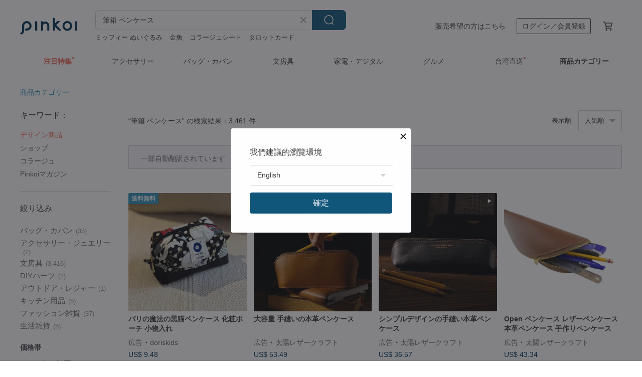

--- FILE ---
content_type: text/html; charset=utf-8
request_url: https://jp.pinkoi.com/search?q=%E7%AD%86%E7%AE%B1%20%E3%83%9A%E3%83%B3%E3%82%B1%E3%83%BC%E3%82%B9&ref_sec=related_keywords&ref_posn=8&ref_related_kw_type=auto&ref_created=1708718794&ref_entity=search_item_list&ref_entity_id=%E3%83%86%E3%82%A3%E3%83%83%E3%82%B7%E3%83%A5%E3%82%B1%E3%83%BC%E3%82%B9&ref_page=1&ref_pgsz=60&ref_pgsess=1708718794
body_size: 27461
content:

<!doctype html>

<html lang="ja" class="web no-js s-not-login s-ja webkit" xmlns:fb="http://ogp.me/ns/fb#">
<head prefix="og: http://ogp.me/ns# fb: http://ogp.me/ns/fb# ilovepinkoi: http://ogp.me/ns/fb/ilovepinkoi#">
    <meta charset="utf-8">

        <title>【2026厳選】筆箱 ペンケースの人気商品｜グローバル通販Pinkoi</title>
    <meta name="keywords" content="筆箱 ペンケース">

        <meta name="description" content="筆箱 ペンケースの商品一覧。Pinkoiでしか手に入らない、日本未上陸の海外話題商品がたくさん。商品が届かなかった場合は 100 % 返金保証！今なら新規会員登録の方には 500 円オフクーポンギフトを">

    <meta name="twitter:card" content="summary_large_image">

        <meta property="og:title" content="筆箱 ペンケース | Pinkoi">
        <meta property="og:description" content="筆箱 ペンケースの商品一覧。Pinkoiでしか手に入らない、日本未上陸の海外話題商品がたくさん。商品が届かなかった場合は 100 % 返金保証！今なら新規会員登録の方には 500 円オフクーポンギフトを">
        <meta property="og:image" content="https://cdn02.pinkoi.com/product/qcp2FwEY/0/1/800x0.jpg">

    <meta property="og:type" content="product">
        <meta property="og:url" content="https://jp.pinkoi.com/search?q=%E7%AD%86%E7%AE%B1+%E3%83%9A%E3%83%B3%E3%82%B1%E3%83%BC%E3%82%B9&ref_sec=related_keywords&ref_posn=8&ref_related_kw_type=auto&ref_created=1708718794&ref_entity=search_item_list&ref_entity_id=%E3%83%86%E3%82%A3%E3%83%83%E3%82%B7%E3%83%A5%E3%82%B1%E3%83%BC%E3%82%B9&ref_page=1&ref_pgsz=60&ref_pgsess=1708718794"><link rel="canonical" href="https://jp.pinkoi.com/search?q=%E7%AD%86%E7%AE%B1+%E3%83%9A%E3%83%B3%E3%82%B1%E3%83%BC%E3%82%B9"><link rel="next" href="https://jp.pinkoi.com/search?q=%E7%AD%86%E7%AE%B1+%E3%83%9A%E3%83%B3%E3%82%B1%E3%83%BC%E3%82%B9&page=2">

    <link rel="alternate" href="android-app://com.pinkoi/http/jp.pinkoi.com/search?q=%E7%AD%86%E7%AE%B1+%E3%83%9A%E3%83%B3%E3%82%B1%E3%83%BC%E3%82%B9">

        <script type="application/ld+json">{"@context": "http://schema.org", "@type": "BreadcrumbList", "itemListElement": [{"@type": "ListItem", "position": 1, "item": {"@id": "https://jp.pinkoi.com", "name": "Pinkoi"}}, {"@type": "ListItem", "position": 2, "item": {"@id": "https://jp.pinkoi.com/search", "name": "Search"}}, {"@type": "ListItem", "position": 3, "item": {"@id": "https://jp.pinkoi.com/search?q=%E7%AD%86%E7%AE%B1+%E3%83%9A%E3%83%B3%E3%82%B1%E3%83%BC%E3%82%B9", "name": "\u7b46\u7bb1 \u30da\u30f3\u30b1\u30fc\u30b9"}}]}</script>

        <script type="application/ld+json">{"@context": "http://schema.org", "@type": "Product", "productID": "qcp2FwEY", "sku": "qcp2FwEY", "name": "\u6e2f\u7063\u6e9c\u9b5a \u30cf\u30f3\u30c9\u30e1\u30a4\u30c9 \u30a2\u30aa\u30ea\u30a4\u30ab\u306e\u30da\u30f3\u30b1\u30fc\u30b9 - \u6d77\u6d0b\u30b7\u30ea\u30fc\u30ba", "description": "\u624b\u4f5c\u696d\u3067\u88c1\u65ad\u3001\u7e2b\u88fd\u3001\u5f69\u8272\n\u7e4a\u7d30\u306a\u30c7\u30b6\u30a4\u30f3\u304c\u751f\u304d\u7269\u306e\u6d3b\u304d\u6d3b\u304d\u3068\u3057\u305f\u8868\u60c5\u3092\u518d\u73fe\n\u53b3\u9078\u3055\u308c\u305f\u4e08\u592b\u306a\u751f\u5730\u3068\u91d1\u5177\u3092\u4f7f\u7528\n\u6587\u623f\u5177\u3001\u5c0f\u92ad\u3001\u30ab\u30c8\u30e9\u30ea\u30fc\u306a\u3069\u3092\u53ce\u7d0d\u53ef\u80fd", "image": ["https://cdn02.pinkoi.com/product/qcp2FwEY/0/1/500x0.jpg"], "brand": {"@type": "Brand", "name": "hades-design"}, "offers": {"@type": "Offer", "priceCurrency": "JPY", "price": 6278, "availability": "http://schema.org/InStock", "priceValidUntil": "2026-07-19", "itemCondition": "http://schema.org/NewCondition", "url": "https://jp.pinkoi.com/product/qcp2FwEY", "seller": {"@type": "Organization", "name": "hades-design", "url": "https://jp.pinkoi.com/store/hades-design"}, "hasMerchantReturnPolicy": [{"@type": "MerchantReturnPolicy", "returnPolicyCategory": "https://schema.org/MerchantReturnFiniteReturnWindow", "merchantReturnDays": 7, "returnMethod": "https://schema.org/ReturnByMail", "returnFees": "https://schema.org/FreeReturn", "applicableCountry": ["TW", "HK", "MO", "TH", "JP", "CN", "US", "SG", "CA"]}]}, "aggregateRating": {"@type": "AggregateRating", "ratingValue": 5.0, "reviewCount": 4}}</script><script type="application/ld+json">{"@context": "http://schema.org", "@type": "Product", "productID": "wTihxGTT", "sku": "wTihxGTT", "name": "\u30a6\u30a9\u30fc\u30eb\u30ca\u30c3\u30c8\u88fd\u30da\u30f3\u30b1\u30fc\u30b9\u30fb\u30de\u30b0\u30cd\u30c3\u30c8\u5f0f", "description": "\u30fb\u5546\u54c1\u60c5\u5831\n\u4ed5\u69d8|\u5916\u5bf8 \u9577\u3055\u7d0418.3cm\u3001\u5e459.3cm\u3001\u9ad8\u30554.1cm; \u5185\u5bf8 \u9577\u3055\u7d0416.8cm\u3001\u5e457.2cm\u3001\u9ad8\u30553.5cm; \u958b\u9589\u306f\u30de\u30b0\u30cd\u30c3\u30c8\u5f0f\u3067\u3059\u3002\n\u7d20\u6750|\u30a6\u30a9\u30fc\u30eb\u30ca\u30c3\u30c8", "image": ["https://cdn01.pinkoi.com/product/wTihxGTT/0/3/500x0.jpg"], "brand": {"@type": "Brand", "name": "greenlight-woodwork"}, "offers": {"@type": "Offer", "priceCurrency": "JPY", "price": 4643, "availability": "http://schema.org/InStock", "priceValidUntil": "2026-07-19", "itemCondition": "http://schema.org/NewCondition", "url": "https://jp.pinkoi.com/product/wTihxGTT", "seller": {"@type": "Organization", "name": "greenlight-woodwork", "url": "https://jp.pinkoi.com/store/greenlight-woodwork"}, "hasMerchantReturnPolicy": [{"@type": "MerchantReturnPolicy", "returnPolicyCategory": "https://schema.org/MerchantReturnFiniteReturnWindow", "merchantReturnDays": 7, "returnMethod": "https://schema.org/ReturnByMail", "returnFees": "https://schema.org/FreeReturn", "applicableCountry": ["TW", "HK", "MO", "TH", "JP", "CN", "US", "SG", "CA"]}]}, "aggregateRating": {"@type": "AggregateRating", "ratingValue": 5.0, "reviewCount": 328}}</script><script type="application/ld+json">{"@context": "http://schema.org", "@type": "Product", "productID": "bft6DLiJ", "sku": "bft6DLiJ", "name": "\u5927\u4ecf\u30da\u30f3\u30b1\u30fc\u30b9", "description": "\u30aa\u30e2\u30c6\u3082\u30a6\u30e9\u3082\u5927\u4ecf\u69d8\u306e\u30ef\u30f3\u30dd\u30a4\u30f3\u30c8\n\u30ec\u30a4\u30f3\u30dc\u30fc\u7b94\u304c\u30ad\u30e9\u30c3\u3068\u5149\u308b\n\u30d5\u30e9\u30c3\u30c8\u30da\u30f3\u30b1\u30fc\u30b9\u3067\u3059\n\nW210mm\u00d7H100mm\u00d7D5mm \u7d20\u6750\uff1aPVC\nmade in Japan", "image": ["https://cdn01.pinkoi.com/product/bft6DLiJ/0/2/500x0.jpg"], "brand": {"@type": "Brand", "name": "coto mono \u30b3\u30c8\u30e2\u30f3"}, "offers": {"@type": "Offer", "priceCurrency": "JPY", "price": 2200, "availability": "http://schema.org/InStock", "priceValidUntil": "2026-07-19", "itemCondition": "http://schema.org/NewCondition", "url": "https://jp.pinkoi.com/product/bft6DLiJ", "seller": {"@type": "Organization", "name": "coto mono \u30b3\u30c8\u30e2\u30f3", "url": "https://jp.pinkoi.com/store/cotomono"}, "hasMerchantReturnPolicy": [{"@type": "MerchantReturnPolicy", "returnPolicyCategory": "https://schema.org/MerchantReturnFiniteReturnWindow", "merchantReturnDays": 7, "returnMethod": "https://schema.org/ReturnByMail", "returnFees": "https://schema.org/FreeReturn", "applicableCountry": ["TW", "HK", "MO", "TH", "JP", "CN", "US", "SG", "CA"]}]}, "aggregateRating": {"@type": "AggregateRating", "ratingValue": 5.0, "reviewCount": 188}}</script><script type="application/ld+json">{"@context": "http://schema.org", "@type": "Product", "productID": "2NXXJLSV", "sku": "2NXXJLSV", "name": "\u6e2f\u7063\u6e9c\u9b5a \u30cf\u30f3\u30c9\u30e1\u30a4\u30c9 \u30b7\u30e3\u30c1 \u30da\u30f3\u30b1\u30fc\u30b9 - \u6d77\u6d0b\u30b7\u30ea\u30fc\u30ba", "description": "\u4e00\u3064\u3072\u3068\u3064\u624b\u4f5c\u696d\u3067\u88c1\u65ad\u3001\u7e2b\u88fd\u3001\u5f69\u8272\n\u751f\u304d\u7269\u306e\u606f\u9063\u3044\u307e\u3067\u611f\u3058\u3055\u305b\u308b\u3001\u7e4a\u7d30\u306a\u30c7\u30b6\u30a4\u30f3\n\u53b3\u9078\u3055\u308c\u305f\u4e08\u592b\u306a\u751f\u5730\u3068\u91d1\u5177\u3092\u4f7f\u7528\n\u6587\u623f\u5177\u3001\u5c0f\u92ad\u3001\u30ab\u30c8\u30e9\u30ea\u30fc\u306a\u3069\u3092\u53ce\u7d0d\u3067\u304d\u307e\u3059", "image": ["https://cdn01.pinkoi.com/product/2NXXJLSV/0/1/500x0.jpg"], "brand": {"@type": "Brand", "name": "hades-design"}, "offers": {"@type": "Offer", "priceCurrency": "JPY", "price": 10498, "availability": "http://schema.org/InStock", "priceValidUntil": "2026-07-19", "itemCondition": "http://schema.org/NewCondition", "url": "https://jp.pinkoi.com/product/2NXXJLSV", "seller": {"@type": "Organization", "name": "hades-design", "url": "https://jp.pinkoi.com/store/hades-design"}, "hasMerchantReturnPolicy": [{"@type": "MerchantReturnPolicy", "returnPolicyCategory": "https://schema.org/MerchantReturnFiniteReturnWindow", "merchantReturnDays": 7, "returnMethod": "https://schema.org/ReturnByMail", "returnFees": "https://schema.org/FreeReturn", "applicableCountry": ["TW", "HK", "MO", "TH", "JP", "CN", "US", "SG", "CA"]}]}, "aggregateRating": {"@type": "AggregateRating", "ratingValue": 5.0, "reviewCount": 4}}</script><script type="application/ld+json">{"@context": "http://schema.org", "@type": "Product", "productID": "9pckbRT7", "sku": "9pckbRT7", "name": "\u30dd\u30fc\u30bf\u30d6\u30eb \u30d3\u30b8\u30cd\u30b9 \u30aa\u30d5\u30a3\u30b9 \u5b66\u751f \u30d1\u30f3\u30b1\u30fc\u30ad\u578b\u30dd\u30fc\u30c1 \u6587\u623f\u5177\u30b1\u30fc\u30b9 \u624b\u5e33 \u8a3c\u660e\u66f8 \u30e1\u30c3\u30b7\u30e5 \u900f\u660e \u53ce\u7d0d \u30da\u30f3\u30b1\u30fc\u30b9", "description": "\u79c1\u305f\u3061\u306f\u3001\u65e5\u3005\u306e\u66ae\u3089\u3057\u306b\u5bc4\u308a\u6dfb\u3044\u3001\u6642\u9593\u306e\u7d4c\u904e\u3068\u3068\u3082\u306b\u5473\u308f\u3044\u3092\u6df1\u3081\u308b\u3082\u306e\u3092\u611b\u3057\u3066\u3044\u307e\u3059\u3002\n\u79c1\u305f\u3061\u304c\u624b\u639b\u3051\u308b\u30d0\u30c3\u30b0\u306f\u3001\u307e\u308b\u3067\u65e5\u5e38\u306eT\u30b7\u30e3\u30c4\u3084\u30b8\u30fc\u30f3\u30ba\u306e\u3088\u3046\u306b\u3001\u80a9\u306e\u529b\u3092\u629c\u3044\u3066\u4f7f\u3048\u308b\u6c17\u8efd\u3055\u3068\u4fbf\u5229\u3055\u3092\u517c\u306d\u5099\u3048\u3066\u3044\u307e\u3059\u3002\n\u4e00\u3064\u3072\u3068\u3064\u5fc3\u3092\u8fbc\u3081\u3066\u7e2b\u88fd\u3059\u308b\u3053\u3068\u3067\u3001\u9577\u304f\u611b\u7528\u3057\u3066\u3044\u305f\u3060\u3051\u308b\u54c1\u8cea\u3092\u304a\u7d04\u675f\u3057\u307e\u3059\u3002", "image": ["https://cdn01.pinkoi.com/product/9pckbRT7/0/1/500x0.jpg"], "brand": {"@type": "Brand", "name": "\u5c0f\u6d25\u88fd"}, "offers": {"@type": "Offer", "priceCurrency": "JPY", "price": 1434, "availability": "http://schema.org/InStock", "priceValidUntil": "2026-07-19", "itemCondition": "http://schema.org/NewCondition", "url": "https://jp.pinkoi.com/product/9pckbRT7", "seller": {"@type": "Organization", "name": "\u5c0f\u6d25\u88fd", "url": "https://jp.pinkoi.com/store/xiaojinzhi"}, "hasMerchantReturnPolicy": [{"@type": "MerchantReturnPolicy", "returnPolicyCategory": "https://schema.org/MerchantReturnFiniteReturnWindow", "merchantReturnDays": 7, "returnMethod": "https://schema.org/ReturnByMail", "returnFees": "https://schema.org/FreeReturn", "applicableCountry": ["TW", "HK", "MO", "TH", "JP", "CN", "US", "SG", "CA"]}]}, "aggregateRating": {"@type": "AggregateRating", "ratingValue": 5.0, "reviewCount": 243}}</script><script type="application/ld+json">{"@context": "http://schema.org", "@type": "Product", "productID": "1iczra15", "sku": "1iczra15", "name": "\u30d9\u30b8\u30bf\u30d6\u30eb\u30fb\u30bf\u30f3\u30c9\u30fb \u30ec\u30b6\u30fc\u3000\u30d6\u30e9\u30a6\u30f3\u306e\u30da\u30f3\u30b1\u30fc\u30b9", "description": "\u5929\u7136\u306e\u725b\u306e\u6a21\u69d8\u304c\u3042\u308b\u30cd\u30c3\u30af\u90e8\u5206\u306e\u76ae\u306f\u3001\u9ad8\u7d1a\u306a\u9769\u306e\u5149\u6ca2\u611f\u304c\u3042\u308b\u3002\u5168\u3066\u624b\u4f5c\u696d\u306b\u3088\u308b\u30ab\u30c3\u30c8\u3001\u8272\u67d3\u3081\u3001\u7e2b\u3044\u4e0a\u3052\u3067\u4ed5\u4e0a\u3052\u305f\u30da\u30f3\u30b1\u30fc\u30b9\u3002", "image": ["https://cdn02.pinkoi.com/product/1iczra15/0/148/500x0.jpg"], "brand": {"@type": "Brand", "name": "The Earthy Handmade"}, "offers": {"@type": "Offer", "priceCurrency": "JPY", "price": 6858, "availability": "http://schema.org/InStock", "priceValidUntil": "2026-07-19", "itemCondition": "http://schema.org/NewCondition", "url": "https://jp.pinkoi.com/product/1iczra15", "seller": {"@type": "Organization", "name": "The Earthy Handmade", "url": "https://jp.pinkoi.com/store/liqrun"}, "hasMerchantReturnPolicy": [{"@type": "MerchantReturnPolicy", "returnPolicyCategory": "https://schema.org/MerchantReturnFiniteReturnWindow", "merchantReturnDays": 7, "returnMethod": "https://schema.org/ReturnByMail", "returnFees": "https://schema.org/FreeReturn", "applicableCountry": ["TW", "HK", "MO", "TH", "JP", "CN", "US", "SG", "CA"]}]}, "aggregateRating": {"@type": "AggregateRating", "ratingValue": 4.9, "reviewCount": 2061}}</script><script type="application/ld+json">{"@context": "http://schema.org", "@type": "Product", "productID": "1ClX2wgc", "sku": "1ClX2wgc", "name": "\u548c\u6587\u69d8\u30da\u30f3\u30b1\u30fc\u30b9\u3010\u7d79\u3011", "description": "\u5c0f\u82b1\u6a21\u69d8\u306e\u7740\u7269\uff08\u7d79\uff09\u3092\u30ea\u30e1\u30a4\u30af\u3057\u3066\u4ed5\u7acb\u3066\u305f\u30da\u30f3\u30b1\u30fc\u30b9\u3067\u3059\u3002", "image": ["https://cdn02.pinkoi.com/product/1ClX2wgc/0/6/500x0.jpg"], "brand": {"@type": "Brand", "name": "\u7740\u7269\u306b\u3001\u65b0\u305f\u306a\u547d\u3092\u5439\u304d\u8fbc\u3080 \u30de\u30ca\u30fb\u30ab\u30d0\u30f3"}, "offers": {"@type": "Offer", "priceCurrency": "JPY", "price": 3740, "availability": "http://schema.org/InStock", "priceValidUntil": "2026-07-19", "itemCondition": "http://schema.org/NewCondition", "url": "https://jp.pinkoi.com/product/1ClX2wgc", "seller": {"@type": "Organization", "name": "\u7740\u7269\u306b\u3001\u65b0\u305f\u306a\u547d\u3092\u5439\u304d\u8fbc\u3080 \u30de\u30ca\u30fb\u30ab\u30d0\u30f3", "url": "https://jp.pinkoi.com/store/mana-kaban"}, "hasMerchantReturnPolicy": [{"@type": "MerchantReturnPolicy", "returnPolicyCategory": "https://schema.org/MerchantReturnFiniteReturnWindow", "merchantReturnDays": 7, "returnMethod": "https://schema.org/ReturnByMail", "returnFees": "https://schema.org/FreeReturn", "applicableCountry": ["TW", "HK", "MO", "TH", "JP", "CN", "US", "SG", "CA"]}]}, "aggregateRating": {"@type": "AggregateRating", "ratingValue": 5.0, "reviewCount": 326}}</script><script type="application/ld+json">{"@context": "http://schema.org", "@type": "Product", "productID": "PJUqxN3T", "sku": "PJUqxN3T", "name": "\u30d5\u30a1\u30b9\u30ca\u30fc \u7b46\u7bb1 \u30da\u30f3\u30b1\u30fc\u30b9 \u9769\u8ca1\u5e03 \u30ec\u30b6\u30fc \u30a4\u30bf\u30ea\u30a2\u30f3\u30ec\u30b6\u30fc \u9769", "description": "\u3072\u3068\u3064\u3072\u3068\u3064\u4e01\u5be7\u306b\u53d7\u6ce8\u751f\u7523\u3067\u4f5c\u3063\u3066\u3044\u307e\u3059\u3002", "image": ["https://cdn01.pinkoi.com/product/PJUqxN3T/0/1/500x0.jpg"], "brand": {"@type": "Brand", "name": "LADIES \u0026 GENTLEMEN"}, "offers": {"@type": "Offer", "priceCurrency": "JPY", "price": 6890, "availability": "http://schema.org/InStock", "priceValidUntil": "2026-07-19", "itemCondition": "http://schema.org/NewCondition", "url": "https://jp.pinkoi.com/product/PJUqxN3T", "seller": {"@type": "Organization", "name": "LADIES \u0026 GENTLEMEN", "url": "https://jp.pinkoi.com/store/ladiesandgentlemen"}, "hasMerchantReturnPolicy": [{"@type": "MerchantReturnPolicy", "returnPolicyCategory": "https://schema.org/MerchantReturnFiniteReturnWindow", "merchantReturnDays": 7, "returnMethod": "https://schema.org/ReturnByMail", "returnFees": "https://schema.org/FreeReturn", "applicableCountry": ["TW", "HK", "MO", "TH", "JP", "CN", "US", "SG", "CA"]}]}, "aggregateRating": {"@type": "AggregateRating", "ratingValue": 5.0, "reviewCount": 25}}</script><script type="application/ld+json">{"@context": "http://schema.org", "@type": "Product", "productID": "UM6nxNR6", "sku": "UM6nxNR6", "name": "\u6d77\u306e\u751f\u304d\u7269\u30dd\u30fc\u30c1\u30b7\u30ea\u30fc\u30ba - \u30a2\u30e1\u30ea\u30ab\u9650\u5b9a\u30b3\u30c3\u30c8\u30f3\u751f\u5730 - \u624b\u4f5c\u308a\u30de\u30ea\u30f3\u98a8\u30ad\u30c4\u30cd\u661f\u898b\u304f\u3058\u3089\u30da\u30f3\u30b1\u30fc\u30b9", "description": "FEN\u624b\u4f5c\u308a\u30b7\u30e7\u30c3\u30d7 - F\u30b7\u30ea\u30fc\u30ba - \u6d77\u306e\u751f\u304d\u7269\u30dd\u30fc\u30c1\u30b7\u30ea\u30fc\u30ba - \u30a2\u30e1\u30ea\u30ab\u9650\u5b9a\u30b3\u30c3\u30c8\u30f3\u751f\u5730 - \u624b\u4f5c\u308a\u30de\u30ea\u30f3\u98a8\u30ad\u30c4\u30cd\u661f\u898b\u304f\u3058\u3089\u30da\u30f3\u30b1\u30fc\u30b9 - \u304f\u3058\u3089\u30da\u30f3\u30dd\u30fc\u30c1 - \u925b\u7b46\u888b - \u30e6\u30cb\u30fc\u30af\u306a\u30da\u30f3\u30b1\u30fc\u30b9 - \u4e88\u7d04\u8ca9\u58f2\n\n\u30a2\u30e1\u30ea\u30ab\u9650\u5b9a\u30b3\u30c3\u30c8\u30f3\u751f\u5730\u4f7f\u7528\u3001\u624b\u4f5c\u308a\u30de\u30ea\u30f3\u98a8\u30ad\u30c4\u30cd\u661f\u898b\u304f\u3058\u3089\u30da\u30f3\u30b1\u30fc\u30b9\u3002\n\u73fe\u5728\u3001\u5728\u5eab\u306f\u3054\u3056\u3044\u307e\u305b\u3093\u3002\u30aa\u30fc\u30c0\u30fc\u30e1\u30a4\u30c9\u54c1\u306e\u305f\u3081\u3001\u88fd\u4f5c\u306b\u7d041\u30f6\u6708\u304b\u304b\u308a\u307e\u3059\u3002\n\u73fe\u54c1\u304c\u5b8c\u58f2\u3057\u305f\u5834\u5408\u3082\u3001\n\u4e88\u7d04\u30aa\u30fc\u30c0\u30fc\u30e1\u30a4\u30c9\u54c1\u306e\u88fd\u4f5c\u306b\u306f\u7d041\u30f6\u6708\u306e\u304a\u6642\u9593\u3092\u9802\u6234\u3044\u305f\u3057\u307e\u3059\u3002", "image": ["https://cdn01.pinkoi.com/product/UM6nxNR6/0/1/500x0.jpg"], "brand": {"@type": "Brand", "name": "FEN\u624b\u4f5c\u308a\u30b7\u30e7\u30c3\u30d7"}, "offers": {"@type": "Offer", "priceCurrency": "JPY", "price": 4168, "availability": "http://schema.org/InStock", "priceValidUntil": "2026-07-19", "itemCondition": "http://schema.org/NewCondition", "url": "https://jp.pinkoi.com/product/UM6nxNR6", "seller": {"@type": "Organization", "name": "FEN\u624b\u4f5c\u308a\u30b7\u30e7\u30c3\u30d7", "url": "https://jp.pinkoi.com/store/zzzjudy22"}, "hasMerchantReturnPolicy": [{"@type": "MerchantReturnPolicy", "returnPolicyCategory": "https://schema.org/MerchantReturnFiniteReturnWindow", "merchantReturnDays": 7, "returnMethod": "https://schema.org/ReturnByMail", "returnFees": "https://schema.org/FreeReturn", "applicableCountry": ["TW", "HK", "MO", "TH", "JP", "CN", "US", "SG", "CA"]}]}, "aggregateRating": {"@type": "AggregateRating", "ratingValue": 5.0, "reviewCount": 357}}</script><script type="application/ld+json">{"@context": "http://schema.org", "@type": "Product", "productID": "86V3Lqke", "sku": "86V3Lqke", "name": "\u65e5\u672c\u306e\u685c\u67c4 \u773c\u93e1\u30b1\u30fc\u30b9\uff0f\u30da\u30f3\u30b1\u30fc\u30b9\uff0f\u30b8\u30e5\u30a8\u30ea\u30fc\u30dc\u30c3\u30af\u30b9", "description": "\u305d\u308c\u305e\u308c\u306e\u4f5c\u54c1\u306f\u3001\u65e5\u97d3\u53f0\u306a\u3069\u304b\u3089\u53b3\u9078\u3055\u308c\u305f\u751f\u5730\u3092\u4f7f\u7528\u3057\u3066\u304a\u308a\u3001\u307e\u3055\u306b\u4e00\u70b9\u3082\u306e\u3067\u3059\u3002\n\u30e1\u30ac\u30cd\u30b1\u30fc\u30b9\u3001\u30da\u30f3\u30b1\u30fc\u30b9\u3001\u307e\u305f\u306f\u30b8\u30e5\u30a8\u30ea\u30fc\u30dc\u30c3\u30af\u30b9\u3068\u3057\u3066\u3001\u7528\u9014\u306b\u5408\u308f\u305b\u3066\u81ea\u7531\u306b\u304a\u4f7f\u3044\u3044\u305f\u3060\u3051\u307e\u3059\uff01", "image": ["https://cdn02.pinkoi.com/product/86V3Lqke/0/1/500x0.jpg"], "brand": {"@type": "Brand", "name": "Bagel Baggo"}, "offers": {"@type": "Offer", "priceCurrency": "JPY", "price": 6592, "availability": "http://schema.org/InStock", "priceValidUntil": "2026-07-19", "itemCondition": "http://schema.org/NewCondition", "url": "https://jp.pinkoi.com/product/86V3Lqke", "seller": {"@type": "Organization", "name": "Bagel Baggo", "url": "https://jp.pinkoi.com/store/bagel-baggo"}, "hasMerchantReturnPolicy": [{"@type": "MerchantReturnPolicy", "returnPolicyCategory": "https://schema.org/MerchantReturnFiniteReturnWindow", "merchantReturnDays": 7, "returnMethod": "https://schema.org/ReturnByMail", "returnFees": "https://schema.org/FreeReturn", "applicableCountry": ["TW", "HK", "MO", "TH", "JP", "CN", "US", "SG", "CA"]}]}, "aggregateRating": {"@type": "AggregateRating", "ratingValue": 4.9, "reviewCount": 276}}</script><script type="application/ld+json">{"@context": "http://schema.org", "@type": "Product", "productID": "5jerdtzK", "sku": "5jerdtzK", "name": "\u30a4\u30bf\u30ea\u30a2\u30f3\u30ec\u30b6\u30fc / \u5927\u5bb9\u91cf\u30da\u30f3\u30b1\u30fc\u30b9 / \u30e1\u30ac\u30cd\u30b1\u30fc\u30b9 \u30ab\u30b9\u30bf\u30e0\u30ae\u30d5\u30c8", "description": "\u6587\u80e4\u88fd\u9784 \u5927\u5bb9\u91cf\u30da\u30f3\u30b1\u30fc\u30b9/\u30e1\u30ac\u30cd\u30b1\u30fc\u30b9\u3002\u4e00\u3064\u4e00\u3064\u624b\u7e2b\u3044\u3067\u4ed5\u4e0a\u3052\u3089\u308c\u3001\u6d17\u7df4\u3055\u308c\u305f\u91d1\u5177\u3092\u7d44\u307f\u5408\u308f\u305b\u305f\u30a4\u30bf\u30ea\u30a2\u30f3\u30ec\u30b6\u30fc\uff08\u672c\u9769\uff09\u306e\u30da\u30f3\u30b1\u30fc\u30b9\u3002\u8c4a\u5bcc\u306a\u9769\u8272\u3001\u9ebb\u7cf8\u306e\u8272\u3001\u523b\u5370\u30b5\u30fc\u30d3\u30b9\u3001100\u7a2e\u985e\u4ee5\u4e0a\u306e\u30d7\u30ea\u30f3\u30c8\u30d1\u30bf\u30fc\u30f3\u304b\u3089\u9078\u3079\u308b\u30ab\u30b9\u30bf\u30e0\u30ae\u30d5\u30c8\u3067\u3059\u3002\u305c\u3072\u3054\u89a7\u304f\u3060\u3055\u3044\uff01", "image": ["https://cdn01.pinkoi.com/product/5jerdtzK/0/2/500x0.jpg"], "brand": {"@type": "Brand", "name": "\u6587\u80e4\u88fd\u9784"}, "offers": {"@type": "Offer", "priceCurrency": "JPY", "price": 6805, "availability": "http://schema.org/InStock", "priceValidUntil": "2026-07-19", "itemCondition": "http://schema.org/NewCondition", "url": "https://jp.pinkoi.com/product/5jerdtzK", "seller": {"@type": "Organization", "name": "\u6587\u80e4\u88fd\u9784", "url": "https://jp.pinkoi.com/store/wy-atelier"}, "hasMerchantReturnPolicy": [{"@type": "MerchantReturnPolicy", "returnPolicyCategory": "https://schema.org/MerchantReturnFiniteReturnWindow", "merchantReturnDays": 7, "returnMethod": "https://schema.org/ReturnByMail", "returnFees": "https://schema.org/FreeReturn", "applicableCountry": ["TW", "HK", "MO", "TH", "JP", "CN", "US", "SG", "CA"]}]}, "aggregateRating": {"@type": "AggregateRating", "ratingValue": 5.0, "reviewCount": 6604}}</script><script type="application/ld+json">{"@context": "http://schema.org", "@type": "Product", "productID": "XyYVSLDk", "sku": "XyYVSLDk", "name": "\u30da\u30f3\u30b1\u30fc\u30b9 \u7b46\u7bb1 \u30da\u30f3\u5165\u308c \u4e07\u5e74\u7b46\u53ce\u7d0d \u9769\u88fd\u30da\u30f3\u30b1\u30fc\u30b9 \u6587\u623f\u5177 \u30dd\u30fc\u30c1 \u30ae\u30d5\u30c8 \u30b9\u30af\u30a8\u30a2", "description": "\u300c\u30af\u30ec\u30a4\u30b8\u30fc\u30db\u30fc\u30b9\u30ec\u30b6\u30fc\u300d\u3068\u547c\u3070\u308c\u308b\u3053\u306e\u9769\u306f\u3001\u7814\u78e8\u3001\u5857\u88c5\u3001\u30d7\u30e9\u30b9\u30c1\u30c3\u30af\u30b3\u30fc\u30c6\u30a3\u30f3\u30b0\u3092\u65bd\u3055\u305a\u3001\u9769\u672c\u6765\u306e\u6700\u3082\u539f\u59cb\u7684\u306a\u72b6\u614b\u3092\u4fdd\u3063\u3066\u3044\u307e\u3059\u3002\u305d\u306e\u305f\u3081\u3001\u6210\u9577\u904e\u7a0b\u3067\u3067\u304d\u305f\u7dda\u3001\u8868\u9762\u306e\u6a21\u69d8\u3001\u6591\u70b9\u306a\u3069\u304c\u305d\u306e\u307e\u307e\u6b8b\u3055\u308c\u3066\u3044\u307e\u3059\u3002\u3053\u306e\u552f\u4e00\u7121\u4e8c\u306e\u7279\u6027\u3053\u305d\u304c\u3001\u30af\u30ec\u30a4\u30b8\u30fc\u30db\u30fc\u30b9\u30ec\u30b6\u30fc\u88fd\u54c1\u3092\u300c\u3042\u306a\u305f\u3060\u3051\u306e\u3082\u306e\u300d\u306b\u3059\u308b\u6240\u4ee5\u3067\u3059\u3002\u307e\u305f\u3001\u7279\u6b8a\u306a\u5f15\u3063\u304b\u304d\u50b7\u304c\u3064\u304d\u3084\u3059\u3044\u3068\u3044\u3046\u7279\u5fb4\u304c\u3042\u308a\u307e\u3059\u304c\u3001\u4f7f\u3044\u8fbc\u3080\u307b\u3069\u306b\u305d\u306e\u50b7\u306f\u98a8\u5408\u3044\u3068\u306a\u308a\u3001\u8f1d\u304d\u3092\u5897\u3057\u3066\u3044\u304d\u307e\u3059\u3002", "image": ["https://cdn01.pinkoi.com/product/XyYVSLDk/0/1/500x0.jpg"], "brand": {"@type": "Brand", "name": "JieSDesign"}, "offers": {"@type": "Offer", "priceCurrency": "JPY", "price": 3763, "availability": "http://schema.org/InStock", "priceValidUntil": "2026-07-19", "itemCondition": "http://schema.org/NewCondition", "url": "https://jp.pinkoi.com/product/XyYVSLDk", "seller": {"@type": "Organization", "name": "JieSDesign", "url": "https://jp.pinkoi.com/store/feltsjie"}, "hasMerchantReturnPolicy": [{"@type": "MerchantReturnPolicy", "returnPolicyCategory": "https://schema.org/MerchantReturnFiniteReturnWindow", "merchantReturnDays": 7, "returnMethod": "https://schema.org/ReturnByMail", "returnFees": "https://schema.org/FreeReturn", "applicableCountry": ["TW", "HK", "MO", "TH", "JP", "CN", "US", "SG", "CA"]}]}, "aggregateRating": {"@type": "AggregateRating", "ratingValue": 4.8, "reviewCount": 1241}}</script><script type="application/ld+json">{"@context": "http://schema.org", "@type": "Product", "productID": "Kr9kWhQh", "sku": "Kr9kWhQh", "name": "\u6728\u88fd\u30da\u30f3 \u5929\u7136\u6728\u76ee \u30ed\u30fc\u30ba\u30d4\u30f3\u30af\u30b4\u30fc\u30eb\u30c9 \u30ed\u30fc\u30e9\u30fc\u30dc\u30fc\u30eb\u30da\u30f3 \u30da\u30f3\u30b1\u30fc\u30b9\u4ed8\u304d Schmidt 888F\u30ed\u30fc\u30e9\u30fc\u30dc\u30fc\u30eb\u30da\u30f3\u82af", "description": "\u9298\u6728\u30dc\u30fc\u30eb\u30da\u30f3\n\n\u7279\u5225\u306a\u30ed\u30fc\u30ba\u30d4\u30f3\u30af\u30b4\u30fc\u30eb\u30c9\u306e\u91d1\u5177\n\n\u5fc3\u3092\u901a\u308f\u305b\u308b\u304b\u3089\u3053\u305d\u898b\u3048\u308b\n\u552f\u4e00\u7121\u4e8c\u306e\u30c7\u30b6\u30a4\u30f3\u3068\u30c7\u30a3\u30c6\u30fc\u30eb", "image": ["https://cdn01.pinkoi.com/product/Kr9kWhQh/0/1/500x0.jpg"], "brand": {"@type": "Brand", "name": "tigerlegend"}, "offers": {"@type": "Offer", "priceCurrency": "JPY", "price": 3060, "availability": "http://schema.org/InStock", "priceValidUntil": "2026-07-19", "itemCondition": "http://schema.org/NewCondition", "url": "https://jp.pinkoi.com/product/Kr9kWhQh", "seller": {"@type": "Organization", "name": "tigerlegend", "url": "https://jp.pinkoi.com/store/tigerlegend"}, "hasMerchantReturnPolicy": [{"@type": "MerchantReturnPolicy", "returnPolicyCategory": "https://schema.org/MerchantReturnFiniteReturnWindow", "merchantReturnDays": 7, "returnMethod": "https://schema.org/ReturnByMail", "returnFees": "https://schema.org/FreeReturn", "applicableCountry": ["TW", "HK", "MO", "TH", "JP", "CN", "US", "SG", "CA"]}]}, "aggregateRating": {"@type": "AggregateRating", "ratingValue": 5.0, "reviewCount": 65}}</script><script type="application/ld+json">{"@context": "http://schema.org", "@type": "Product", "productID": "V7D6d3rX", "sku": "V7D6d3rX", "name": "\u3010\u5207\u7dda\u6d3e\u3011\u624b\u4f5c\u308a\u672c\u9769\u30da\u30f3\u30b1\u30fc\u30b9 \u8f38\u5165\u725b\u9769\uff08\u30c8\u30c3\u30d7\u30b0\u30ec\u30a4\u30f3\uff09 \u6587\u82b8\u7684\u30df\u30cb\u30de\u30eb \u30ec\u30c8\u30ed\u306a\u30b8\u30c3\u30d1\u30fc\u30bf\u30a4\u30d7", "description": "\u7d75\u3092\u63cf\u304f\u5fc5\u8981\u6027\u304b\u3089\u3001\u9577\u3089\u304f\u925b\u7b46\u306a\u3069\u306e\u6587\u623f\u5177\u3092\u643a\u5e2f\u3059\u308b\u7fd2\u6163\u304c\u3042\u308a\u307e\u3057\u305f\u304c\u3001\u3057\u3063\u304f\u308a\u304f\u308b\u30da\u30f3\u30b1\u30fc\u30b9\u304c\u4e00\u3064\u3082\u306a\u3044\u3053\u3068\u306b\u6c17\u3065\u304d\u307e\u3057\u305f\u3002\u305d\u306e\u300c\u4e0d\u6e80\u300d\u304b\u3089\u3001\u30da\u30f3\u30b1\u30fc\u30b9\u306e\u30b7\u30ea\u30fc\u30ba\u3092\u5275\u4f5c\u3057\u3088\u3046\u3068\u6c7a\u610f\u3057\u307e\u3057\u305f\u3002\u30da\u30f3\u30b1\u30fc\u30b9\u3092\u6c42\u3081\u308b\u7686\u69d8\u306a\u3089\u3001\u304d\u3063\u3068\u3054\u6e80\u8db3\u3044\u305f\u3060\u3051\u308b\u4e00\u70b9\u304c\u898b\u3064\u304b\u308b\u306f\u305a\u3067\u3059\u3002\u3053\u3061\u3089\u306f\u30da\u30f3\u30b1\u30fc\u30b9\u30b7\u30ea\u30fc\u30ba\u306e\u4e00\u3064\u3001\u300c\u30df\u30b9\u30c8\u30ef\u30c3\u30af\u30b9\u300d\u30e2\u30c7\u30eb\u3002\u4e00\u679a\u9769\u3067\u578b\u3092\u53d6\u308a\u3001\u624b\u7e2b\u3044\u3067\u4ed5\u4e0a\u3052\u305f\u3001\u30df\u30cb\u30de\u30eb\u306a\u30c7\u30b6\u30a4\u30f3\u304c\u9b45\u529b\u3067\u3059\u3002", "image": ["https://cdn01.pinkoi.com/product/V7D6d3rX/0/1/500x0.jpg"], "brand": {"@type": "Brand", "name": "\u5207\u7dda\u306e\u6d3e"}, "offers": {"@type": "Offer", "priceCurrency": "JPY", "price": 3326, "availability": "http://schema.org/InStock", "priceValidUntil": "2026-07-19", "itemCondition": "http://schema.org/NewCondition", "url": "https://jp.pinkoi.com/product/V7D6d3rX", "seller": {"@type": "Organization", "name": "\u5207\u7dda\u306e\u6d3e", "url": "https://jp.pinkoi.com/store/tangent-linear"}, "hasMerchantReturnPolicy": [{"@type": "MerchantReturnPolicy", "returnPolicyCategory": "https://schema.org/MerchantReturnFiniteReturnWindow", "merchantReturnDays": 7, "returnMethod": "https://schema.org/ReturnByMail", "returnFees": "https://schema.org/FreeReturn", "applicableCountry": ["TW", "HK", "MO", "TH", "JP", "CN", "US", "SG", "CA"]}]}, "aggregateRating": {"@type": "AggregateRating", "ratingValue": 4.9, "reviewCount": 2524}}</script><script type="application/ld+json">{"@context": "http://schema.org", "@type": "Product", "productID": "EWGC7tA6", "sku": "EWGC7tA6", "name": "\u30a6\u30fc\u30eb\u306f\u7f8a\u5c71\u304b\u3089 \u30a6\u30fc\u30eb\u306f\u7f8a\u5c71\u304b\u3089 \u30d5\u30a7\u30eb\u30c8 \u30a8\u30d3\u30d5\u30e9\u30a4 \u30da\u30f3\u30b1\u30fc\u30b9 \u7b46\u7bb1", "description": "\u300c\u30a8\u30d3\u30d5\u30e9\u30a4\u30da\u30f3\u30b1\u30fc\u30b9\uff1a\u6bce\u65e5\u3092\u30cf\u30c3\u30d4\u30fc\u306b\uff01 \u300d", "image": ["https://cdn01.pinkoi.com/product/EWGC7tA6/0/2/500x0.jpg"], "brand": {"@type": "Brand", "name": "\u30a6\u30fc\u30eb\u306f\u7f8a\u5c71\u304b\u3089"}, "offers": {"@type": "Offer", "priceCurrency": "JPY", "price": 3772, "availability": "http://schema.org/InStock", "priceValidUntil": "2026-07-19", "itemCondition": "http://schema.org/NewCondition", "url": "https://jp.pinkoi.com/product/EWGC7tA6", "seller": {"@type": "Organization", "name": "\u30a6\u30fc\u30eb\u306f\u7f8a\u5c71\u304b\u3089", "url": "https://jp.pinkoi.com/store/sheepmountain"}, "hasMerchantReturnPolicy": [{"@type": "MerchantReturnPolicy", "returnPolicyCategory": "https://schema.org/MerchantReturnFiniteReturnWindow", "merchantReturnDays": 7, "returnMethod": "https://schema.org/ReturnByMail", "returnFees": "https://schema.org/FreeReturn", "applicableCountry": ["TW", "HK", "MO", "TH", "JP", "CN", "US", "SG", "CA"]}]}, "aggregateRating": {"@type": "AggregateRating", "ratingValue": 5.0, "reviewCount": 304}}</script><script type="application/ld+json">{"@context": "http://schema.org", "@type": "Product", "productID": "h9cjiJcv", "sku": "h9cjiJcv", "name": "\u5317\u6b27\u306e\u68ee\u306e\u30d5\u30af\u30ed\u30a6\u3068\u8349\u82b1\u3001\u99ac\u3068\u82b1\u3092\u30e2\u30c1\u30fc\u30d5\u306b\u3057\u305f\u3001Kanken\uff08\u30ab\u30f3\u30b1\u30f3\uff09\u306e\u7b46\u7bb1", "description": "\u9752\u3044\u5e03\u5730\u306b\u82b1\u3084\u99ac\u306e\u30e2\u30c1\u30fc\u30d5\u3092\u3042\u3057\u3089\u3044\u3001\u7cf8\u3067\u4e01\u5be7\u306b\u4ed5\u4e0a\u3052\u305f\u53ef\u611b\u3089\u3057\u3044\u30d5\u30af\u30ed\u30a6\u3084\u8349\u82b1\u304c\u5f69\u308a\u3092\u6dfb\u3048\u3066\u3044\u307e\u3059\u3002\u30ab\u30e9\u30fc\u306f\u30d6\u30eb\u30fc\u3068\u30aa\u30ec\u30f3\u30b8\u306e2\u8272\u5c55\u958b\u3002\u523a\u7e4d\u306f\u3072\u3068\u3064\u3072\u3068\u3064\u4e39\u5ff5\u306b\u65bd\u3055\u308c\u3066\u304a\u308a\u3001\u7acb\u4f53\u611f\u3068\u5b58\u5728\u611f\u304c\u969b\u7acb\u3061\u307e\u3059\u3002", "image": ["https://cdn01.pinkoi.com/product/h9cjiJcv/0/1/500x0.jpg"], "brand": {"@type": "Brand", "name": "Kuanai Hui"}, "offers": {"@type": "Offer", "priceCurrency": "JPY", "price": 10387, "availability": "http://schema.org/InStock", "priceValidUntil": "2026-07-19", "itemCondition": "http://schema.org/NewCondition", "url": "https://jp.pinkoi.com/product/h9cjiJcv", "seller": {"@type": "Organization", "name": "Kuanai Hui", "url": "https://jp.pinkoi.com/store/light-fury-embroidery"}, "hasMerchantReturnPolicy": [{"@type": "MerchantReturnPolicy", "returnPolicyCategory": "https://schema.org/MerchantReturnFiniteReturnWindow", "merchantReturnDays": 7, "returnMethod": "https://schema.org/ReturnByMail", "returnFees": "https://schema.org/FreeReturn", "applicableCountry": ["TW", "HK", "MO", "TH", "JP", "CN", "US", "SG", "CA"]}]}, "aggregateRating": {"@type": "AggregateRating", "ratingValue": 5.0, "reviewCount": 158}}</script><script type="application/ld+json">{"@context": "http://schema.org", "@type": "Product", "productID": "MgmU5C49", "sku": "MgmU5C49", "name": "\u7d2b\u306e\u83ef\u3084\u304b\u306a\u7e54\u308a\u9326\u5730 \u773c\u93e1\u30b1\u30fc\u30b9\uff0f\u30da\u30f3\u30b1\u30fc\u30b9\uff0f\u30b8\u30e5\u30a8\u30ea\u30fc\u30dc\u30c3\u30af\u30b9", "description": "\u65e5\u97d3\u53f0\u306a\u3069\u304b\u3089\u53d6\u308a\u5bc4\u305b\u305f\u751f\u5730\u3092\u4f7f\u7528\u3057\u3001\u4e00\u3064\u3072\u3068\u3064\u304c\u7570\u306a\u308b\u8868\u60c5\u3092\u6301\u3064\u3001\u552f\u4e00\u7121\u4e8c\u306e\u30a2\u30a4\u30c6\u30e0\u3067\u3059\u3002\n\u30e1\u30ac\u30cd\u30b1\u30fc\u30b9\u3001\u30da\u30f3\u30b1\u30fc\u30b9\u3001\u307e\u305f\u306f\u30b8\u30e5\u30a8\u30ea\u30fc\u30dc\u30c3\u30af\u30b9\u3068\u3057\u3066\u3001\u7528\u9014\u306b\u5408\u308f\u305b\u3066\u304a\u4f7f\u3044\u3044\u305f\u3060\u3051\u307e\u3059\u3002", "image": ["https://cdn01.pinkoi.com/product/MgmU5C49/0/1/500x0.jpg"], "brand": {"@type": "Brand", "name": "Bagel Baggo"}, "offers": {"@type": "Offer", "priceCurrency": "JPY", "price": 6592, "availability": "http://schema.org/InStock", "priceValidUntil": "2026-07-19", "itemCondition": "http://schema.org/NewCondition", "url": "https://jp.pinkoi.com/product/MgmU5C49", "seller": {"@type": "Organization", "name": "Bagel Baggo", "url": "https://jp.pinkoi.com/store/bagel-baggo"}, "hasMerchantReturnPolicy": [{"@type": "MerchantReturnPolicy", "returnPolicyCategory": "https://schema.org/MerchantReturnFiniteReturnWindow", "merchantReturnDays": 7, "returnMethod": "https://schema.org/ReturnByMail", "returnFees": "https://schema.org/FreeReturn", "applicableCountry": ["TW", "HK", "MO", "TH", "JP", "CN", "US", "SG", "CA"]}]}, "aggregateRating": {"@type": "AggregateRating", "ratingValue": 4.9, "reviewCount": 276}}</script><script type="application/ld+json">{"@context": "http://schema.org", "@type": "Product", "productID": "cmdUsPya", "sku": "cmdUsPya", "name": "\u672c\u9769\u30da\u30f3\u30b1\u30fc\u30b9 M\u30b5\u30a4\u30ba \u67d4\u3089\u304b\u3044\u30cc\u30e1\u9769 \u7b46\u7bb1 pencase stationery  \u725b\u9769 \u672c\u9769 \u30d9\u30b8\u30bf\u30d6\u30eb\u30bf\u30f3\u30cb\u30f3", "description": "\u9769\u672c\u6765\u306e\u98a8\u5408\u3044\u3092\u611f\u3058\u3089\u308c\u308b\u3001\u30b7\u30f3\u30d7\u30eb\u306a\u30ec\u30b6\u30fc\u30da\u30f3\u30b1\u30fc\u30b9\u3002\u5e95\u306b\u30de\u30c1\u304c\u3042\u308a\u81ea\u7acb\u3059\u308b\u30c7\u30b6\u30a4\u30f3\u3002\u4f7f\u3044\u52dd\u624b\u306e\u826f\u3044\u30b5\u30a4\u30ba\u611f\u3067\u4ed5\u4e0a\u3052\u307e\u3057\u305f\u3002\u30da\u30f3\u304c10\u672c\u7a0b\u5ea6\u3001\u4fee\u6b63\u30c6\u30fc\u30d7\u3084\u30ab\u30c3\u30bf\u30fc\u306a\u3069\u3001\u666e\u6bb5\u4f7f\u3046\u7269\u306f\u3057\u3063\u304b\u308a\u53ce\u7d0d\u3067\u304d\u308b\u5927\u304d\u3055\u3067\u3059\u3002", "image": ["https://cdn02.pinkoi.com/product/cmdUsPya/0/2/500x0.jpg"], "brand": {"@type": "Brand", "name": "\u30cf\u30ec\u30eb\u30e4 \u30ec\u30b6\u30fc\u30b0\u30c3\u30ba\u30b7\u30e7\u30c3\u30d7"}, "offers": {"@type": "Offer", "priceCurrency": "JPY", "price": 2999, "availability": "http://schema.org/InStock", "priceValidUntil": "2026-07-19", "itemCondition": "http://schema.org/NewCondition", "url": "https://jp.pinkoi.com/product/cmdUsPya", "seller": {"@type": "Organization", "name": "\u30cf\u30ec\u30eb\u30e4 \u30ec\u30b6\u30fc\u30b0\u30c3\u30ba\u30b7\u30e7\u30c3\u30d7", "url": "https://jp.pinkoi.com/store/hallelujahjapan"}, "hasMerchantReturnPolicy": [{"@type": "MerchantReturnPolicy", "returnPolicyCategory": "https://schema.org/MerchantReturnFiniteReturnWindow", "merchantReturnDays": 7, "returnMethod": "https://schema.org/ReturnByMail", "returnFees": "https://schema.org/FreeReturn", "applicableCountry": ["TW", "HK", "MO", "TH", "JP", "CN", "US", "SG", "CA"]}]}, "aggregateRating": {"@type": "AggregateRating", "ratingValue": 4.9, "reviewCount": 1610}}</script><script type="application/ld+json">{"@context": "http://schema.org", "@type": "Product", "productID": "jPPBgDUV", "sku": "jPPBgDUV", "name": "//\u30aa\u30fc\u30c0\u30fc\u30e1\u30a4\u30c9\u4f5c\u54c1// \u624b\u7e2b\u3044\u30cf\u30f3\u30c9\u30e1\u30a4\u30c9\u672c\u9769 \u30aa\u30ea\u30b8\u30ca\u30eb\u30c7\u30b6\u30a4\u30f3 \u30da\u30f3\u30b1\u30fc\u30b9", "description": "relzplay\u306e\u30aa\u30ea\u30b8\u30ca\u30eb\u30c7\u30b6\u30a4\u30f3\u3001\u7dcf\u624b\u7e2b\u3044\u306e\u672c\u9769\u88fd\u54c1\u3002\n\u300c\u552f\u4e00\u7121\u4e8c\u306e\u5275\u9020\u6027\u3001\u305d\u308c\u3053\u305d\u304c\u30c7\u30b6\u30a4\u30f3\u306e\u672c\u8cea\u300d", "image": ["https://cdn01.pinkoi.com/product/jPPBgDUV/0/1/500x0.jpg"], "brand": {"@type": "Brand", "name": "relzplay leather handmade"}, "offers": {"@type": "Offer", "priceCurrency": "JPY", "price": 7616, "availability": "http://schema.org/InStock", "priceValidUntil": "2026-07-19", "itemCondition": "http://schema.org/NewCondition", "url": "https://jp.pinkoi.com/product/jPPBgDUV", "seller": {"@type": "Organization", "name": "relzplay leather handmade", "url": "https://jp.pinkoi.com/store/relzplay"}, "hasMerchantReturnPolicy": [{"@type": "MerchantReturnPolicy", "returnPolicyCategory": "https://schema.org/MerchantReturnFiniteReturnWindow", "merchantReturnDays": 7, "returnMethod": "https://schema.org/ReturnByMail", "returnFees": "https://schema.org/FreeReturn", "applicableCountry": ["TW", "HK", "MO", "TH", "JP", "CN", "US", "SG", "CA"]}]}, "aggregateRating": {"@type": "AggregateRating", "ratingValue": 5.0, "reviewCount": 503}}</script><script type="application/ld+json">{"@context": "http://schema.org", "@type": "Product", "productID": "9kNyZWR6", "sku": "9kNyZWR6", "name": "\u30a4\u30bf\u30ea\u30a2 BISANZIO \u30d9\u30b8\u30bf\u30d6\u30eb\u30bf\u30f3\u30cb\u30f3\u306a\u3081\u3057\u9769-\u6398\u30b7\u30ea\u30fc\u30ba \u30ab\u30fc\u30c9\u30b1\u30fc\u30b9 / \u30da\u30f3\u30b1\u30fc\u30b9 / \u30b3\u30a4\u30f3\u30b1\u30fc\u30b9", "description": "\u6587\u80e4\u88fd\u9784 \u30a4\u30bf\u30ea\u30a2\u30f3\u30ec\u30b6\u30fc BISANZIO \u30d9\u30b8\u30bf\u30d6\u30eb\u30bf\u30f3\u30cb\u30f3\u306a\u3081\u3057\u9769-\u3008\u6398\u3009\u30b7\u30ea\u30fc\u30ba \u30ec\u30b6\u30fc\u88fd\u54c1\u3001\u591a\u5f69\u306a\u9769\u5c0f\u7269\u3001\u624b\u7e2b\u3044\u3067\u4ed5\u4e0a\u3052\u305f\u30ec\u30b6\u30fc\uff08\u672c\u9769\uff09\u306e\u30aa\u30fc\u30c0\u30fc\u30e1\u30a4\u30c9\u30ae\u30d5\u30c8\u3002\u4eca\u3059\u3050\u30c1\u30a7\u30c3\u30af\uff01", "image": ["https://cdn01.pinkoi.com/product/9kNyZWR6/0/1/500x0.jpg"], "brand": {"@type": "Brand", "name": "\u6587\u80e4\u88fd\u9784"}, "offers": {"@type": "Offer", "priceCurrency": "JPY", "price": 3640, "availability": "http://schema.org/InStock", "priceValidUntil": "2026-07-19", "itemCondition": "http://schema.org/NewCondition", "url": "https://jp.pinkoi.com/product/9kNyZWR6", "seller": {"@type": "Organization", "name": "\u6587\u80e4\u88fd\u9784", "url": "https://jp.pinkoi.com/store/wy-atelier"}, "hasMerchantReturnPolicy": [{"@type": "MerchantReturnPolicy", "returnPolicyCategory": "https://schema.org/MerchantReturnFiniteReturnWindow", "merchantReturnDays": 7, "returnMethod": "https://schema.org/ReturnByMail", "returnFees": "https://schema.org/FreeReturn", "applicableCountry": ["TW", "HK", "MO", "TH", "JP", "CN", "US", "SG", "CA"]}]}, "aggregateRating": {"@type": "AggregateRating", "ratingValue": 5.0, "reviewCount": 6604}}</script><script type="application/ld+json">{"@context": "http://schema.org", "@type": "Product", "productID": "nmRGvmdr", "sku": "nmRGvmdr", "name": "\u65e5\u672c\u306e\u7d2b\u82b1\u67c4\u773c\u93e1\u30b1\u30fc\u30b9/\u30da\u30f3\u30b1\u30fc\u30b9/\u30b8\u30e5\u30a8\u30ea\u30fc\u30dc\u30c3\u30af\u30b9", "description": "\u3069\u308c\u3082\u304c\u552f\u4e00\u7121\u4e8c\u306e\u5b58\u5728\u611f\u3092\u653e\u3061\u3001\u751f\u5730\u306f\u65e5\u672c\u3001\u97d3\u56fd\u3001\u53f0\u6e7e\u306a\u3069\u304b\u3089\u53b3\u9078\u3057\u3066\u3044\u307e\u3059\u3002\n\u773c\u93e1\u30b1\u30fc\u30b9\u3084\u30da\u30f3\u30b1\u30fc\u30b9\u3068\u3057\u3066\u3001\u307e\u305f\u3001\u30b8\u30e5\u30a8\u30ea\u30fc\u30dc\u30c3\u30af\u30b9\u3068\u3057\u3066\u3082\u3002\u3042\u306a\u305f\u306e\u7528\u9014\u306b\u5408\u308f\u305b\u3066\u81ea\u7531\u306b\u304a\u4f7f\u3044\u3044\u305f\u3060\u3051\u307e\u3059\u3002", "image": ["https://cdn01.pinkoi.com/product/nmRGvmdr/0/2/500x0.jpg"], "brand": {"@type": "Brand", "name": "Bagel Baggo"}, "offers": {"@type": "Offer", "priceCurrency": "JPY", "price": 6151, "availability": "http://schema.org/InStock", "priceValidUntil": "2026-07-19", "itemCondition": "http://schema.org/NewCondition", "url": "https://jp.pinkoi.com/product/nmRGvmdr", "seller": {"@type": "Organization", "name": "Bagel Baggo", "url": "https://jp.pinkoi.com/store/bagel-baggo"}, "hasMerchantReturnPolicy": [{"@type": "MerchantReturnPolicy", "returnPolicyCategory": "https://schema.org/MerchantReturnFiniteReturnWindow", "merchantReturnDays": 7, "returnMethod": "https://schema.org/ReturnByMail", "returnFees": "https://schema.org/FreeReturn", "applicableCountry": ["TW", "HK", "MO", "TH", "JP", "CN", "US", "SG", "CA"]}]}, "aggregateRating": {"@type": "AggregateRating", "ratingValue": 4.9, "reviewCount": 276}}</script><script type="application/ld+json">{"@context": "http://schema.org", "@type": "Product", "productID": "ArX4fJSf", "sku": "ArX4fJSf", "name": "\u624b\u7e2b\u3044\u30da\u30f3\u30b1\u30fc\u30b9 \u30a4\u30bf\u30ea\u30a2\u30f3\u30ec\u30b6\u30fc \u4e07\u5e74\u7b46\u30b1\u30fc\u30b9\u4e00\u4f53\u578b \u30b7\u30fc\u30e0\u30ec\u30b9\u6210\u5f62 \u9ad8\u7d1a\u6587\u5177\u30ae\u30d5\u30c8 \u30ab\u30b9\u30bf\u30e0", "description": "\u3053\u306e\u30da\u30f3\u30b1\u30fc\u30b9\u306f\u3001\u304d\u3081\u7d30\u304b\u304f\u6ed1\u3089\u304b\u306a\u624b\u89e6\u308a\u306e\u725b\u9769\u304b\u3089\u4f5c\u3089\u308c\u3066\u3044\u307e\u3059\u3002\u91d1\u5c5e\u306e\u578b\u3067\u9769\u3092\u30d7\u30ec\u30b9\u6210\u5f62\u3057\u3001\u67d4\u3089\u304b\u306a\u66f2\u7dda\u3092\u751f\u307f\u51fa\u3059\u30e2\u30fc\u30eb\u30c9\u6210\u5f62\u6280\u8853\u3092\u63a1\u7528\u3002\u7e4a\u7d30\u306a\u624b\u4f5c\u696d\u306b\u3088\u308b\u88fd\u9784\u6280\u8853\u304c\u6c42\u3081\u3089\u308c\u308b\u3053\u306e\u88fd\u6cd5\u306f\u3001\u4e00\u3064\u3068\u3057\u3066\u540c\u3058\u3082\u306e\u304c\u306a\u3044\u3001\u552f\u4e00\u7121\u4e8c\u306e\u4f5c\u54c1\u3092\u5275\u308a\u51fa\u3057\u307e\u3059\u3002\u7e2b\u3044\u76ee\u3084\u88cf\u5730\u3092\u4e00\u5207\u4f7f\u7528\u305b\u305a\u3001\u3059\u3079\u3066\u624b\u4f5c\u696d\u3067\u30ef\u30c3\u30af\u30b9\u304c\u3051\u3068\u7814\u78e8\u304c\u65bd\u3055\u308c\u3066\u3044\u307e\u3059\u3002\u5b8c\u6210\u3057\u305f\u30da\u30f3\u30b1\u30fc\u30b9\u306f\u3001\u305d\u306e\u81ea\u7136\u3067\u500b\u6027\u7684\u306a\u30d5\u30a9\u30eb\u30e0\u304c\u6301\u3064\u4eba\u306e\u54c1\u683c\u3092\u5f15\u304d\u7acb\u3066\u308b\u3001\u6d17\u7df4\u3055\u308c\u305f\u9038\u54c1\u3067\u3059\u3002", "image": ["https://cdn01.pinkoi.com/product/ArX4fJSf/0/2/500x0.jpg"], "brand": {"@type": "Brand", "name": "\u67da\u5b50\u624b\u3065\u304f\u308a\u624b\u4f5c\u308a\u76ae\u5177\u5de5\u623f"}, "offers": {"@type": "Offer", "priceCurrency": "JPY", "price": 8427, "availability": "http://schema.org/InStock", "priceValidUntil": "2026-07-19", "itemCondition": "http://schema.org/NewCondition", "url": "https://jp.pinkoi.com/product/ArX4fJSf", "seller": {"@type": "Organization", "name": "\u67da\u5b50\u624b\u3065\u304f\u308a\u624b\u4f5c\u308a\u76ae\u5177\u5de5\u623f", "url": "https://jp.pinkoi.com/store/yoooze"}, "hasMerchantReturnPolicy": [{"@type": "MerchantReturnPolicy", "returnPolicyCategory": "https://schema.org/MerchantReturnFiniteReturnWindow", "merchantReturnDays": 7, "returnMethod": "https://schema.org/ReturnByMail", "returnFees": "https://schema.org/FreeReturn", "applicableCountry": ["TW", "HK", "MO", "TH", "JP", "CN", "US", "SG", "CA"]}]}, "aggregateRating": {"@type": "AggregateRating", "ratingValue": 5.0, "reviewCount": 25}}</script><script type="application/ld+json">{"@context": "http://schema.org", "@type": "Product", "productID": "e6ZRAp5T", "sku": "e6ZRAp5T", "name": "\u624b\u7e2b\u3044\u672c\u9769 \u690d\u7269\u30bf\u30f3\u30cb\u30f3\u306a\u3081\u3057\u9769 \u30d5\u30a1\u30b9\u30ca\u30fc\u30da\u30f3\u30b1\u30fc\u30b9 \u7b46\u7bb1", "description": "\u624b\u7e2b\u3044\u306e\u672c\u9769\u30da\u30f3\u30b1\u30fc\u30b9\u3002\u53b3\u9078\u3055\u308c\u305f\u690d\u7269\u30bf\u30f3\u30cb\u30f3\u306a\u3081\u3057\u9769\u3092\u4f7f\u7528\u3057\u3001\u6ed1\u3089\u304b\u306a\u30d5\u30a1\u30b9\u30ca\u30fc\u4ed8\u304d\u3002\n\u30b5\u30a4\u30ba\uff1a\u9577\u305520cm / \u5e456cm / \u9ad8\u30552cm", "image": ["https://cdn01.pinkoi.com/product/e6ZRAp5T/0/3/500x0.jpg"], "brand": {"@type": "Brand", "name": "Matt Studio"}, "offers": {"@type": "Offer", "priceCurrency": "JPY", "price": 9168, "availability": "http://schema.org/InStock", "priceValidUntil": "2026-07-19", "itemCondition": "http://schema.org/NewCondition", "url": "https://jp.pinkoi.com/product/e6ZRAp5T", "seller": {"@type": "Organization", "name": "Matt Studio", "url": "https://jp.pinkoi.com/store/mattstudio"}, "hasMerchantReturnPolicy": [{"@type": "MerchantReturnPolicy", "returnPolicyCategory": "https://schema.org/MerchantReturnFiniteReturnWindow", "merchantReturnDays": 7, "returnMethod": "https://schema.org/ReturnByMail", "returnFees": "https://schema.org/FreeReturn", "applicableCountry": ["TW", "HK", "MO", "TH", "JP", "CN", "US", "SG", "CA"]}]}, "aggregateRating": {"@type": "AggregateRating", "ratingValue": 5.0, "reviewCount": 6}}</script><script type="application/ld+json">{"@context": "http://schema.org", "@type": "Product", "productID": "GsJuhqam", "sku": "GsJuhqam", "name": "\u6de1\u3044\u7d2b\u306e\u521d\u685c \u773c\u93e1\u30b1\u30fc\u30b9/\u30da\u30f3\u30b1\u30fc\u30b9/\u30b8\u30e5\u30a8\u30ea\u30fc\u30dc\u30c3\u30af\u30b9", "description": "\u4e00\u3064\u3068\u3057\u3066\u540c\u3058\u3082\u306e\u306f\u306a\u3044\u3001\u65e5\u97d3\u53f0\u306a\u3069\u306e\u4e0a\u8cea\u306a\u751f\u5730\u3092\u53b3\u9078\u3057\u307e\u3057\u305f\u3002\n\u30e1\u30ac\u30cd\u30b1\u30fc\u30b9\u3001\u30da\u30f3\u30b1\u30fc\u30b9\u3001\u305d\u3057\u3066\u30b8\u30e5\u30a8\u30ea\u30fc\u30dc\u30c3\u30af\u30b9\u3068\u3057\u3066\u3082\u3001\u7528\u9014\u306b\u5408\u308f\u305b\u3066\u81ea\u7531\u306b\u304a\u4f7f\u3044\u3044\u305f\u3060\u3051\u307e\u3059\u3002", "image": ["https://cdn02.pinkoi.com/product/GsJuhqam/0/1/500x0.jpg"], "brand": {"@type": "Brand", "name": "Bagel Baggo"}, "offers": {"@type": "Offer", "priceCurrency": "JPY", "price": 6151, "availability": "http://schema.org/InStock", "priceValidUntil": "2026-07-19", "itemCondition": "http://schema.org/NewCondition", "url": "https://jp.pinkoi.com/product/GsJuhqam", "seller": {"@type": "Organization", "name": "Bagel Baggo", "url": "https://jp.pinkoi.com/store/bagel-baggo"}, "hasMerchantReturnPolicy": [{"@type": "MerchantReturnPolicy", "returnPolicyCategory": "https://schema.org/MerchantReturnFiniteReturnWindow", "merchantReturnDays": 7, "returnMethod": "https://schema.org/ReturnByMail", "returnFees": "https://schema.org/FreeReturn", "applicableCountry": ["TW", "HK", "MO", "TH", "JP", "CN", "US", "SG", "CA"]}]}, "aggregateRating": {"@type": "AggregateRating", "ratingValue": 4.9, "reviewCount": 276}}</script><script type="application/ld+json">{"@context": "http://schema.org", "@type": "Product", "productID": "yaBEgF3c", "sku": "yaBEgF3c", "name": "A6\u30ce\u30fc\u30c8\u304c\u5165\u308b\u30da\u30f3\u30b1\u30fc\u30b9", "description": "\u30da\u30f3\u3084\u6d88\u3057\u30b4\u30e0\u306a\u3069\u306e\u5c0f\u7269\u985e\u306e\u4ed6\u306bA6\u30ce\u30fc\u30c8\u3092\u53ce\u7d0d\u3067\u304d\u308b\u306e\u3067\u3001\u30aa\u30fc\u30eb\u30a4\u30f3\u30ef\u30f3\u3067\u5e38\u306b\u643a\u5e2f\u3057\u305f\u304f\u306a\u308b\u6a5f\u80fd\u7684\u306a\u30da\u30f3\u30b1\u30fc\u30b9\u3067\u3059\u3002\u624b\u89e6\u308a\u304c\u826f\u304f\u3001\u8010\u4e45\u6027\u3082\u9ad8\u3044\u65e5\u672c\u88fd10\u53f7\u5e06\u5e03\uff08\u9632\u6c34\u30d1\u30e9\u30d5\u30a3\u30f3\u52a0\u5de5\uff09\u3092\u4f7f\u7528\u3057\u3066\u3044\u307e\u3059\u3002", "image": ["https://cdn02.pinkoi.com/product/yaBEgF3c/0/6/500x0.jpg"], "brand": {"@type": "Brand", "name": "studyhard\u00ae\ufe0e"}, "offers": {"@type": "Offer", "priceCurrency": "JPY", "price": 4950, "availability": "http://schema.org/InStock", "priceValidUntil": "2026-07-19", "itemCondition": "http://schema.org/NewCondition", "url": "https://jp.pinkoi.com/product/yaBEgF3c", "seller": {"@type": "Organization", "name": "studyhard\u00ae\ufe0e", "url": "https://jp.pinkoi.com/store/studyhard-2024"}, "hasMerchantReturnPolicy": [{"@type": "MerchantReturnPolicy", "returnPolicyCategory": "https://schema.org/MerchantReturnFiniteReturnWindow", "merchantReturnDays": 7, "returnMethod": "https://schema.org/ReturnByMail", "returnFees": "https://schema.org/FreeReturn", "applicableCountry": ["TW", "HK", "MO", "TH", "JP", "CN", "US", "SG", "CA"]}]}, "aggregateRating": {"@type": "AggregateRating", "ratingValue": 5.0, "reviewCount": 18}}</script><script type="application/ld+json">{"@context": "http://schema.org", "@type": "Product", "productID": "ngrSzNhb", "sku": "ngrSzNhb", "name": "\u30ea\u30c8\u30eb\u30c7\u30a4\u30b8\u30fc\u30b7\u30ea\u30fc\u30ba\uff08\u624b\u4f5c\u308a\u30da\u30f3\u30b1\u30fc\u30b9\uff09/\u30da\u30f3\u30b1\u30fc\u30b9/\u7b46\u7bb1/\u6587\u623f\u5177", "description": "\u30ea\u30c8\u30eb\u30c7\u30a4\u30b8\u30fc\u30b7\u30ea\u30fc\u30ba\uff08\u624b\u4f5c\u308a\u30da\u30f3\u30b1\u30fc\u30b9\uff09/\u30da\u30f3\u30b1\u30fc\u30b9/\u7b46\u7bb1", "image": ["https://cdn01.pinkoi.com/product/ngrSzNhb/0/1/500x0.jpg"], "brand": {"@type": "Brand", "name": "shalomoo716"}, "offers": {"@type": "Offer", "priceCurrency": "JPY", "price": 2111, "availability": "http://schema.org/InStock", "priceValidUntil": "2026-07-19", "itemCondition": "http://schema.org/NewCondition", "url": "https://jp.pinkoi.com/product/ngrSzNhb", "seller": {"@type": "Organization", "name": "shalomoo716", "url": "https://jp.pinkoi.com/store/shalomoo716"}, "hasMerchantReturnPolicy": [{"@type": "MerchantReturnPolicy", "returnPolicyCategory": "https://schema.org/MerchantReturnFiniteReturnWindow", "merchantReturnDays": 7, "returnMethod": "https://schema.org/ReturnByMail", "returnFees": "https://schema.org/FreeReturn", "applicableCountry": ["TW", "HK", "MO", "TH", "JP", "CN", "US", "SG", "CA"]}]}, "aggregateRating": {"@type": "AggregateRating", "ratingValue": 5.0, "reviewCount": 342}}</script><script type="application/ld+json">{"@context": "http://schema.org", "@type": "Product", "productID": "gNVH94Me", "sku": "gNVH94Me", "name": "\u672c\u9769\u30da\u30f3\u30b1\u30fc\u30b9", "description": "\u672c\u9769\u30da\u30f3\u30b1\u30fc\u30b9\n\u30b7\u30f3\u30b0\u30eb\u4e07\u5e74\u7b46\u7528\n\u5927\u5207\u306a\u4e07\u5e74\u7b46\u306b\u5b89\u4f4f\u306e\u5730\u3092", "image": ["https://cdn02.pinkoi.com/product/gNVH94Me/0/4/500x0.jpg"], "brand": {"@type": "Brand", "name": "Leatai\uff08\u30ec\u30a4\u30bf\u30a4\uff09"}, "offers": {"@type": "Offer", "priceCurrency": "JPY", "price": 792, "availability": "http://schema.org/InStock", "priceValidUntil": "2026-07-19", "itemCondition": "http://schema.org/NewCondition", "url": "https://jp.pinkoi.com/product/gNVH94Me", "seller": {"@type": "Organization", "name": "Leatai\uff08\u30ec\u30a4\u30bf\u30a4\uff09", "url": "https://jp.pinkoi.com/store/leatai-diary"}, "hasMerchantReturnPolicy": [{"@type": "MerchantReturnPolicy", "returnPolicyCategory": "https://schema.org/MerchantReturnFiniteReturnWindow", "merchantReturnDays": 7, "returnMethod": "https://schema.org/ReturnByMail", "returnFees": "https://schema.org/FreeReturn", "applicableCountry": ["TW", "HK", "MO", "TH", "JP", "CN", "US", "SG", "CA"]}]}, "aggregateRating": {"@type": "AggregateRating", "ratingValue": 5.0, "reviewCount": 3182}}</script><script type="application/ld+json">{"@context": "http://schema.org", "@type": "Product", "productID": "d3CAjFtH", "sku": "d3CAjFtH", "name": "\u672c\u9769 \u30ec\u30b6\u30fc\u30da\u30f3 \u725b\u9769 \u30d5\u30eb\u30ab\u30d0\u30fc\u4e07\u5e74\u7b46 \u4e07\u5e74\u7b46 \u30da\u30f3\u30b1\u30fc\u30b9\u4ed8\u304d \u30a4\u30f3\u30af \u864e\u4e4b\u9db4", "description": "\u4e07\u5e74\u7b46\n\n\u725b\u9769\u306e\u578b\u62bc\u3057\n\u624b\u4f5c\u696d\u306b\u3088\u308b\u30e6\u30cb\u30fc\u30af\u306a\u30af\u30ed\u30b9\u30b9\u30c6\u30c3\u30c1", "image": ["https://cdn01.pinkoi.com/product/d3CAjFtH/0/1/500x0.jpg"], "brand": {"@type": "Brand", "name": "tigerlegend"}, "offers": {"@type": "Offer", "priceCurrency": "JPY", "price": 2216, "availability": "http://schema.org/InStock", "priceValidUntil": "2026-07-19", "itemCondition": "http://schema.org/NewCondition", "url": "https://jp.pinkoi.com/product/d3CAjFtH", "seller": {"@type": "Organization", "name": "tigerlegend", "url": "https://jp.pinkoi.com/store/tigerlegend"}, "hasMerchantReturnPolicy": [{"@type": "MerchantReturnPolicy", "returnPolicyCategory": "https://schema.org/MerchantReturnFiniteReturnWindow", "merchantReturnDays": 7, "returnMethod": "https://schema.org/ReturnByMail", "returnFees": "https://schema.org/FreeReturn", "applicableCountry": ["TW", "HK", "MO", "TH", "JP", "CN", "US", "SG", "CA"]}]}, "aggregateRating": {"@type": "AggregateRating", "ratingValue": 5.0, "reviewCount": 65}}</script><script type="application/ld+json">{"@context": "http://schema.org", "@type": "Product", "productID": "jEGUSpqt", "sku": "jEGUSpqt", "name": "\u91ce\u5e33\u304c\u5165\u308b\u30da\u30f3\u30b1\u30fc\u30b9", "description": "\u30da\u30f3\u3084\u6d88\u3057\u30b4\u30e0\u306a\u3069\u306e\u5c0f\u7269\u985e\u306e\u4ed6\u306b\u91ce\u5e33\u30922\u518a\u307e\u3067\u53ce\u7d0d\u3067\u304d\u308b\u306e\u3067\u3001\u30aa\u30fc\u30eb\u30a4\u30f3\u30ef\u30f3\u3067\u5e38\u306b\u643a\u5e2f\u3057\u305f\u304f\u306a\u308b\u6a5f\u80fd\u7684\u306a\u30da\u30f3\u30b1\u30fc\u30b9\u3067\u3059\u3002\u624b\u89e6\u308a\u304c\u826f\u304f\u3001\u8010\u4e45\u6027\u3082\u9ad8\u3044\u65e5\u672c\u88fd10\u53f7\u5e06\u5e03\uff08\u9632\u6c34\u30d1\u30e9\u30d5\u30a3\u30f3\u52a0\u5de5\uff09\u3092\u4f7f\u7528\u3057\u3066\u3044\u307e\u3059\u3002", "image": ["https://cdn01.pinkoi.com/product/jEGUSpqt/0/1/500x0.jpg"], "brand": {"@type": "Brand", "name": "studyhard\u00ae\ufe0e"}, "offers": {"@type": "Offer", "priceCurrency": "JPY", "price": 5500, "availability": "http://schema.org/InStock", "priceValidUntil": "2026-07-19", "itemCondition": "http://schema.org/NewCondition", "url": "https://jp.pinkoi.com/product/jEGUSpqt", "seller": {"@type": "Organization", "name": "studyhard\u00ae\ufe0e", "url": "https://jp.pinkoi.com/store/studyhard-2024"}, "hasMerchantReturnPolicy": [{"@type": "MerchantReturnPolicy", "returnPolicyCategory": "https://schema.org/MerchantReturnFiniteReturnWindow", "merchantReturnDays": 7, "returnMethod": "https://schema.org/ReturnByMail", "returnFees": "https://schema.org/FreeReturn", "applicableCountry": ["TW", "HK", "MO", "TH", "JP", "CN", "US", "SG", "CA"]}]}, "aggregateRating": {"@type": "AggregateRating", "ratingValue": 5.0, "reviewCount": 18}}</script><script type="application/ld+json">{"@context": "http://schema.org", "@type": "Product", "productID": "vaz2rnRz", "sku": "vaz2rnRz", "name": "\u30b6\u30c8\u30a6\u30af\u30b8\u30e9 \u30ab\u30c8\u30e9\u30ea\u30fc\u30dd\u30fc\u30c1/\u30da\u30f3\u30b1\u30fc\u30b9/\u30da\u30f3\u30dd\u30fc\u30c1/\u30ab\u30c8\u30e9\u30ea\u30fc\u30d0\u30c3\u30b0/\u53ce\u7d0d\u30dd\u30fc\u30c1", "description": "\u30b6\u30c8\u30a6\u30af\u30b8\u30e9\u306e\u53ce\u7d0d\u30dd\u30fc\u30c1/\u30da\u30f3\u30b1\u30fc\u30b9/\u30ab\u30c8\u30e9\u30ea\u30fc\u30b1\u30fc\u30b9\uff01\u624b\u4f5c\u308a\u3067\u6d17\u3044\u3084\u3059\u304f\u3001\u4e0a\u54c1\u306a\u88cf\u5730\u4ed8\u304d\u3002\u3042\u306a\u305f\u306e\u5927\u5207\u306a\u30ab\u30c8\u30e9\u30ea\u30fc\u3001\u6587\u623f\u5177\u3001\u305d\u306e\u4ed6\u69d8\u3005\u306a\u30a2\u30a4\u30c6\u30e0\u306b\u3001\u7279\u5225\u306a\u5c45\u5834\u6240\u3092\u3002", "image": ["https://cdn01.pinkoi.com/product/vaz2rnRz/0/1/500x0.jpg"], "brand": {"@type": "Brand", "name": "fingerstitch"}, "offers": {"@type": "Offer", "priceCurrency": "JPY", "price": 6331, "availability": "http://schema.org/InStock", "priceValidUntil": "2026-07-19", "itemCondition": "http://schema.org/NewCondition", "url": "https://jp.pinkoi.com/product/vaz2rnRz", "seller": {"@type": "Organization", "name": "fingerstitch", "url": "https://jp.pinkoi.com/store/fingerstitch"}, "hasMerchantReturnPolicy": [{"@type": "MerchantReturnPolicy", "returnPolicyCategory": "https://schema.org/MerchantReturnFiniteReturnWindow", "merchantReturnDays": 7, "returnMethod": "https://schema.org/ReturnByMail", "returnFees": "https://schema.org/FreeReturn", "applicableCountry": ["TW", "HK", "MO", "TH", "JP", "CN", "US", "SG", "CA"]}]}, "aggregateRating": {"@type": "AggregateRating", "ratingValue": 5.0, "reviewCount": 545}}</script><script type="application/ld+json">{"@context": "http://schema.org", "@type": "Product", "productID": "QPVxNart", "sku": "QPVxNart", "name": "\u624b\u4f5c\u308a \u725b\u9769\u30da\u30f3\u30b1\u30fc\u30b9 \u30da\u30f3\u30dd\u30fc\u30c1 \u30c8\u30c3\u30d7\u30b0\u30ec\u30a4\u30f3\u30ec\u30b6\u30fc \u30e2\u30f3\u30d6\u30e9\u30f3 \u30a6\u30a9\u30fc\u30bf\u30fc\u30de\u30f3 \u30e9\u30df\u30fc \u30d1\u30fc\u30ab\u30fc \u30d2\u30fc\u30ed\u30fc \u30ca\u30df\u30ad \u4e07\u5e74\u7b46\u7528 \u4e00\u672c\u5dee\u3057 \u8d08\u308a\u7269 \u30ae\u30d5\u30c8", "description": "\u624b\u4f5c\u308a \u725b\u9769\u30da\u30f3\u30b1\u30fc\u30b9 \u30da\u30f3\u30dd\u30fc\u30c1 \u30c8\u30c3\u30d7\u30b0\u30ec\u30a4\u30f3\u30ec\u30b6\u30fc \u30e2\u30f3\u30d6\u30e9\u30f3 \u30a6\u30a9\u30fc\u30bf\u30fc\u30de\u30f3 \u30e9\u30df\u30fc \u30d1\u30fc\u30ab\u30fc \u30d2\u30fc\u30ed\u30fc \u30ca\u30df\u30ad \u4e07\u5e74\u7b46\u7528 \u4e00\u672c\u5dee\u3057 \u8d08\u308a\u7269 \u30ae\u30d5\u30c8", "image": ["https://cdn01.pinkoi.com/product/QPVxNart/0/500x0.jpg"], "brand": {"@type": "Brand", "name": "hening2014"}, "offers": {"@type": "Offer", "priceCurrency": "JPY", "price": 1933, "availability": "http://schema.org/InStock", "priceValidUntil": "2026-07-19", "itemCondition": "http://schema.org/NewCondition", "url": "https://jp.pinkoi.com/product/QPVxNart", "seller": {"@type": "Organization", "name": "hening2014", "url": "https://jp.pinkoi.com/store/hening2014"}, "hasMerchantReturnPolicy": [{"@type": "MerchantReturnPolicy", "returnPolicyCategory": "https://schema.org/MerchantReturnFiniteReturnWindow", "merchantReturnDays": 7, "returnMethod": "https://schema.org/ReturnByMail", "returnFees": "https://schema.org/FreeReturn", "applicableCountry": ["TW", "HK", "MO", "TH", "JP", "CN", "US", "SG", "CA"]}]}, "aggregateRating": {"@type": "AggregateRating", "ratingValue": 4.9, "reviewCount": 3645}}</script><script type="application/ld+json">{"@context": "http://schema.org", "@type": "Product", "productID": "TJzfdsfr", "sku": "TJzfdsfr", "name": "\u30c1\u30f3\u30a2\u30ca\u30b4\u306e\u30da\u30f3\u30b1\u30fc\u30b9\uff0f\u30da\u30f3\u30db\u30eb\u30c0\u30fc\uff0f\u30ab\u30c8\u30e9\u30ea\u30fc\u30b1\u30fc\u30b9\uff0f\u53ce\u7d0d\u30dd\u30fc\u30c1", "description": "\u611b\u3089\u3057\u3044\u30c1\u30f3\u30a2\u30ca\u30b4\u306e\u53ce\u7d0d\u30dd\u30fc\u30c1\u3001\u30da\u30f3\u30b1\u30fc\u30b9\u3001\u30ab\u30c8\u30e9\u30ea\u30fc\u30b1\u30fc\u30b9\uff01\u624b\u4f5c\u308a\u3067\u6d17\u3044\u3084\u3059\u304f\u3001\u4e0a\u54c1\u306a\u88cf\u5730\u4ed8\u304d\u3002\u3042\u306a\u305f\u306e\u30ab\u30c8\u30e9\u30ea\u30fc\u3001\u6587\u623f\u5177\u3001\u69d8\u3005\u306a\u5c0f\u7269\u3092\u7279\u5225\u306a\u5834\u6240\u3078\u3002", "image": ["https://cdn01.pinkoi.com/product/TJzfdsfr/0/7/500x0.jpg"], "brand": {"@type": "Brand", "name": "fingerstitch"}, "offers": {"@type": "Offer", "priceCurrency": "JPY", "price": 2058, "availability": "http://schema.org/InStock", "priceValidUntil": "2026-07-19", "itemCondition": "http://schema.org/NewCondition", "url": "https://jp.pinkoi.com/product/TJzfdsfr", "seller": {"@type": "Organization", "name": "fingerstitch", "url": "https://jp.pinkoi.com/store/fingerstitch"}, "hasMerchantReturnPolicy": [{"@type": "MerchantReturnPolicy", "returnPolicyCategory": "https://schema.org/MerchantReturnFiniteReturnWindow", "merchantReturnDays": 7, "returnMethod": "https://schema.org/ReturnByMail", "returnFees": "https://schema.org/FreeReturn", "applicableCountry": ["TW", "HK", "MO", "TH", "JP", "CN", "US", "SG", "CA"]}]}, "aggregateRating": {"@type": "AggregateRating", "ratingValue": 5.0, "reviewCount": 545}}</script><script type="application/ld+json">{"@context": "http://schema.org", "@type": "Product", "productID": "4VbEbS4f", "sku": "4VbEbS4f", "name": "\u30a2\u30b8\u30b5\u30a4\u7e54\u308a\u9326\u7dde \u30e1\u30ac\u30cd\u30b1\u30fc\u30b9 / \u30da\u30f3\u30b1\u30fc\u30b9 / \u30b8\u30e5\u30a8\u30ea\u30fc\u30dc\u30c3\u30af\u30b9", "description": "\u65e5\u97d3\u53f0\u306a\u3069\u304b\u3089\u53b3\u9078\u3055\u308c\u305f\u751f\u5730\u3092\u4f7f\u7528\u3057\u3066\u3044\u308b\u305f\u3081\u3001\u3069\u308c\u3082\u4e16\u754c\u306b\u4e00\u3064\u3060\u3051\u306e\u30c7\u30b6\u30a4\u30f3\u3067\u3059\u3002\n\u30e1\u30ac\u30cd\u30b1\u30fc\u30b9\u3084\u30da\u30f3\u30b1\u30fc\u30b9\u3068\u3057\u3066\u3001\u307e\u305f\u30b8\u30e5\u30a8\u30ea\u30fc\u30dc\u30c3\u30af\u30b9\u3068\u3057\u3066\u3082\u3001\u7528\u9014\u306b\u5408\u308f\u305b\u3066\u304a\u4f7f\u3044\u3044\u305f\u3060\u3051\u307e\u3059\u3002", "image": ["https://cdn01.pinkoi.com/product/4VbEbS4f/0/1/500x0.jpg"], "brand": {"@type": "Brand", "name": "Bagel Baggo"}, "offers": {"@type": "Offer", "priceCurrency": "JPY", "price": 6151, "availability": "http://schema.org/InStock", "priceValidUntil": "2026-07-19", "itemCondition": "http://schema.org/NewCondition", "url": "https://jp.pinkoi.com/product/4VbEbS4f", "seller": {"@type": "Organization", "name": "Bagel Baggo", "url": "https://jp.pinkoi.com/store/bagel-baggo"}, "hasMerchantReturnPolicy": [{"@type": "MerchantReturnPolicy", "returnPolicyCategory": "https://schema.org/MerchantReturnFiniteReturnWindow", "merchantReturnDays": 7, "returnMethod": "https://schema.org/ReturnByMail", "returnFees": "https://schema.org/FreeReturn", "applicableCountry": ["TW", "HK", "MO", "TH", "JP", "CN", "US", "SG", "CA"]}]}, "aggregateRating": {"@type": "AggregateRating", "ratingValue": 4.9, "reviewCount": 276}}</script><script type="application/ld+json">{"@context": "http://schema.org", "@type": "Product", "productID": "W8XrsTCn", "sku": "W8XrsTCn", "name": "Scrubs Pocket Pen Case, Nurse Pen Case", "description": "Scrubs Pocket Pen Case \n\nPlace your essential tools inside the pen case  then slip it into your scrub pocket \n\nMakes changing scrubs hassle-free \n\nMaterial  Pure cotton fabric   lining\nDimensions  10 16 cm", "image": ["https://cdn01.pinkoi.com/product/W8XrsTCn/0/1/500x0.jpg"], "brand": {"@type": "Brand", "name": "good soap"}, "offers": {"@type": "Offer", "priceCurrency": "JPY", "price": 1335, "availability": "http://schema.org/InStock", "priceValidUntil": "2026-07-19", "itemCondition": "http://schema.org/NewCondition", "url": "https://jp.pinkoi.com/product/W8XrsTCn", "seller": {"@type": "Organization", "name": "good soap", "url": "https://jp.pinkoi.com/store/goodsoap"}, "hasMerchantReturnPolicy": [{"@type": "MerchantReturnPolicy", "returnPolicyCategory": "https://schema.org/MerchantReturnFiniteReturnWindow", "merchantReturnDays": 7, "returnMethod": "https://schema.org/ReturnByMail", "returnFees": "https://schema.org/FreeReturn", "applicableCountry": ["TW", "HK", "MO", "TH", "JP", "CN", "US", "SG", "CA"]}]}, "aggregateRating": {"@type": "AggregateRating", "ratingValue": 5.0, "reviewCount": 845}}</script><script type="application/ld+json">{"@context": "http://schema.org", "@type": "Product", "productID": "BttGij6U", "sku": "BttGij6U", "name": "\u6d77\u306e\u751f\u304d\u7269\u30dd\u30fc\u30c1\u30b7\u30ea\u30fc\u30ba - \u30a2\u30e1\u30ea\u30ab\u88fd\u751f\u5730\u4f7f\u7528\u3001\u624b\u4f5c\u308a\u6d77\u98a8\u30b0\u30e9\u30c7\u30fc\u30b7\u30e7\u30f3\u30ab\u30e9\u30fc\u306e\u30af\u30b8\u30e9\u578b\u30da\u30f3\u30b1\u30fc\u30b9 - \u30af\u30b8\u30e9\u578b\u7b46\u7bb1", "description": "FEN\u624b\u4f5c\u308a\u30b7\u30e7\u30c3\u30d7 - F\u30b7\u30ea\u30fc\u30ba - \u6d77\u306e\u751f\u304d\u7269\u30dd\u30fc\u30c1\u30b7\u30ea\u30fc\u30ba - \u30a2\u30e1\u30ea\u30ab\u88fd\u751f\u5730\u4f7f\u7528\u3001\u624b\u4f5c\u308a\u6d77\u98a8\u30b0\u30e9\u30c7\u30fc\u30b7\u30e7\u30f3\u30ab\u30e9\u30fc\u306e\u30af\u30b8\u30e9\u578b\u30da\u30f3\u30b1\u30fc\u30b9 - \u30af\u30b8\u30e9\u578b\u7b46\u7bb1 - \u30da\u30f3\u30dd\u30fc\u30c1 - \u30e6\u30cb\u30fc\u30af\u306a\u30da\u30f3\u30b1\u30fc\u30b9 - \u4e88\u7d04\u8ca9\u58f2\u54c1\n\n\u5728\u5eab\u306a\u3057\u3001\u4e88\u7d04\u8ca9\u58f2\u54c1\u3067\u3059\u3002\u88fd\u4f5c\u671f\u9593\u306f\u7d041\u30f6\u6708\u9802\u6234\u3044\u305f\u3057\u307e\u3059\u3002\n\u8a66\u3057\u3066\u307f\u305f\u3068\u3053\u308d\u3001\u30da\u30f3\u304c20\u672c\u3068\u5c0f\u3055\u306a\u30cf\u30b5\u30df1\u672c\u304c\u53ce\u7d0d\u3067\u304d\u307e\u3057\u305f\u3002\n\u3053\u3061\u3089\u306e\u30da\u30fc\u30b8\u306f\u3001\u30a2\u30e1\u30ea\u30ab\u88fd\u751f\u5730\u3092\u4f7f\u7528\u3057\u305f\u624b\u4f5c\u308a\u6d77\u98a8\u30b0\u30e9\u30c7\u30fc\u30b7\u30e7\u30f3\u30ab\u30e9\u30fc\u306e\u30af\u30b8\u30e9\u578b\u30da\u30f3\u30b1\u30fc\u30b9\u306e\u3054\u7d39\u4ecb\u3067\u3059\u3002", "image": ["https://cdn01.pinkoi.com/product/BttGij6U/0/1/500x0.jpg"], "brand": {"@type": "Brand", "name": "FEN\u624b\u4f5c\u308a\u30b7\u30e7\u30c3\u30d7"}, "offers": {"@type": "Offer", "priceCurrency": "JPY", "price": 3957, "availability": "http://schema.org/InStock", "priceValidUntil": "2026-07-19", "itemCondition": "http://schema.org/NewCondition", "url": "https://jp.pinkoi.com/product/BttGij6U", "seller": {"@type": "Organization", "name": "FEN\u624b\u4f5c\u308a\u30b7\u30e7\u30c3\u30d7", "url": "https://jp.pinkoi.com/store/zzzjudy22"}, "hasMerchantReturnPolicy": [{"@type": "MerchantReturnPolicy", "returnPolicyCategory": "https://schema.org/MerchantReturnFiniteReturnWindow", "merchantReturnDays": 7, "returnMethod": "https://schema.org/ReturnByMail", "returnFees": "https://schema.org/FreeReturn", "applicableCountry": ["TW", "HK", "MO", "TH", "JP", "CN", "US", "SG", "CA"]}]}, "aggregateRating": {"@type": "AggregateRating", "ratingValue": 5.0, "reviewCount": 357}}</script><script type="application/ld+json">{"@context": "http://schema.org", "@type": "Product", "productID": "ic4rDCFY", "sku": "ic4rDCFY", "name": "\u7279\u8a31\u30c7\u30b6\u30a4\u30f3 \u5909\u5f62\u30da\u30f3\u30b1\u30fc\u30b9\uff0f\u30c4\u30fc\u30eb\u30b1\u30fc\u30b9\uff08\u9769\u88fd\u30b4\u30e0\u30d0\u30f3\u30c9\u4ed8\u304d\uff09_\u30c0\u30fc\u30af\u30d6\u30eb\u30fc_\u5929\u7136\u8c5a\u9769", "description": "\u3010\u72ec\u5360\u7279\u8a31\u30c7\u30b6\u30a4\u30f3\u3011\u305f\u304f\u3055\u3093\u53ce\u7d0d\u3057\u305f\u3044\u6642\u306f\u5e83\u3052\u3066\u5927\u304d\u304f\u3001\u6570\u672c\u3060\u3051\u6301\u3061\u904b\u3073\u305f\u3044\u6642\u306f\u30dc\u30bf\u30f3\u3092\u7559\u3081\u3066\u30b3\u30f3\u30d1\u30af\u30c8\u306b\u3002\u53b3\u9078\u3055\u308c\u305f\u5929\u7136\u8c5a\u9769\u3092\u4f7f\u7528\u3057\u3001\u5f3e\u529b\u6027\u3068\u8010\u4e45\u6027\u306b\u512a\u308c\u3066\u3044\u307e\u3059\u3002\u925b\u7b46\u3001\u30b7\u30e3\u30fc\u30d7\u30da\u30f3\u3001\u30cf\u30b5\u30df\u306a\u3069\u306e\u5148\u7aef\u304c\u5c16\u3063\u305f\u7b46\u8a18\u5177\u3092\u4fdd\u8b77\u3057\u3001\u7a81\u304d\u7834\u308a\u3092\u9632\u304e\u307e\u3059\u3002\u8efd\u91cf\u3067\u304b\u3055\u3070\u3089\u305a\u3001\u5e83\u3052\u3066\u3082\u9589\u3058\u3066\u3082\u30b9\u30de\u30fc\u30c8\u306b\u6301\u3061\u904b\u3079\u3001\u5fc3\u5730\u3088\u304f\u304a\u4f7f\u3044\u3044\u305f\u3060\u3051\u307e\u3059\u3002", "image": ["https://cdn01.pinkoi.com/product/ic4rDCFY/0/4/500x0.jpg"], "brand": {"@type": "Brand", "name": "BeingLife"}, "offers": {"@type": "Offer", "priceCurrency": "JPY", "price": 7122, "availability": "http://schema.org/InStock", "priceValidUntil": "2026-07-19", "itemCondition": "http://schema.org/NewCondition", "url": "https://jp.pinkoi.com/product/ic4rDCFY", "seller": {"@type": "Organization", "name": "BeingLife", "url": "https://jp.pinkoi.com/store/beinglife"}, "hasMerchantReturnPolicy": [{"@type": "MerchantReturnPolicy", "returnPolicyCategory": "https://schema.org/MerchantReturnFiniteReturnWindow", "merchantReturnDays": 7, "returnMethod": "https://schema.org/ReturnByMail", "returnFees": "https://schema.org/FreeReturn", "applicableCountry": ["TW", "HK", "MO", "TH", "JP", "CN", "US", "SG", "CA"]}]}, "aggregateRating": {"@type": "AggregateRating", "ratingValue": 5.0, "reviewCount": 538}}</script><script type="application/ld+json">{"@context": "http://schema.org", "@type": "Product", "productID": "87ZgkrxM", "sku": "87ZgkrxM", "name": "\u548c\u6587\u69d8\u30da\u30f3\u30b1\u30fc\u30b9\u3010\u7d79\u3011", "description": "\u5c0f\u82b1\u6a21\u69d8\u306e\u7740\u7269\uff08\u7d79\uff09\u3092\u30ea\u30e1\u30a4\u30af\u3057\u3066\u4ed5\u7acb\u3066\u305f\u30da\u30f3\u30b1\u30fc\u30b9\u3067\u3059\u3002", "image": ["https://cdn01.pinkoi.com/product/87ZgkrxM/0/3/500x0.jpg"], "brand": {"@type": "Brand", "name": "\u7740\u7269\u306b\u3001\u65b0\u305f\u306a\u547d\u3092\u5439\u304d\u8fbc\u3080 \u30de\u30ca\u30fb\u30ab\u30d0\u30f3"}, "offers": {"@type": "Offer", "priceCurrency": "JPY", "price": 3740, "availability": "http://schema.org/InStock", "priceValidUntil": "2026-07-19", "itemCondition": "http://schema.org/NewCondition", "url": "https://jp.pinkoi.com/product/87ZgkrxM", "seller": {"@type": "Organization", "name": "\u7740\u7269\u306b\u3001\u65b0\u305f\u306a\u547d\u3092\u5439\u304d\u8fbc\u3080 \u30de\u30ca\u30fb\u30ab\u30d0\u30f3", "url": "https://jp.pinkoi.com/store/mana-kaban"}, "hasMerchantReturnPolicy": [{"@type": "MerchantReturnPolicy", "returnPolicyCategory": "https://schema.org/MerchantReturnFiniteReturnWindow", "merchantReturnDays": 7, "returnMethod": "https://schema.org/ReturnByMail", "returnFees": "https://schema.org/FreeReturn", "applicableCountry": ["TW", "HK", "MO", "TH", "JP", "CN", "US", "SG", "CA"]}]}, "aggregateRating": {"@type": "AggregateRating", "ratingValue": 5.0, "reviewCount": 326}}</script><script type="application/ld+json">{"@context": "http://schema.org", "@type": "Product", "productID": "QHeBDdkX", "sku": "QHeBDdkX", "name": "\u77e5\u8b58\u8c4a\u304b\u306a\u30a4\u30ab\u306e\u30da\u30f3\u30b1\u30fc\u30b9", "description": "\u30a4\u30ab\u306e\u30da\u30f3\u30b1\u30fc\u30b9\u306e\u304a\u8179\u306b\u306f\u3001\u9752\u3044\u30a4\u30f3\u30af\u3001\u9ed2\u3044\u30a4\u30f3\u30af\u3001\u30ab\u30e9\u30d5\u30eb\u306a\u30a4\u30f3\u30af\u304c\u305f\u3063\u3077\u308a\u3002\n\u307e\u308b\u3067\u77e5\u8b58\u304c\u304e\u3063\u3057\u308a\u8a70\u307e\u3063\u305f\u535a\u8b58\u306a\u30a4\u30ab\u306e\u3088\u3046\u3067\u3059\u3002", "image": ["https://cdn01.pinkoi.com/product/QHeBDdkX/0/4/500x0.jpg"], "brand": {"@type": "Brand", "name": "afunday"}, "offers": {"@type": "Offer", "priceCurrency": "JPY", "price": 1109, "availability": "http://schema.org/InStock", "priceValidUntil": "2026-07-19", "itemCondition": "http://schema.org/NewCondition", "url": "https://jp.pinkoi.com/product/QHeBDdkX", "seller": {"@type": "Organization", "name": "afunday", "url": "https://jp.pinkoi.com/store/afunday"}, "hasMerchantReturnPolicy": [{"@type": "MerchantReturnPolicy", "returnPolicyCategory": "https://schema.org/MerchantReturnFiniteReturnWindow", "merchantReturnDays": 7, "returnMethod": "https://schema.org/ReturnByMail", "returnFees": "https://schema.org/FreeReturn", "applicableCountry": ["TW", "HK", "MO", "TH", "JP", "CN", "US", "SG", "CA"]}]}, "aggregateRating": {"@type": "AggregateRating", "ratingValue": 5.0, "reviewCount": 2262}}</script><script type="application/ld+json">{"@context": "http://schema.org", "@type": "Product", "productID": "uDTQ2LuT", "sku": "uDTQ2LuT", "name": "\u6d77\u306e\u751f\u304d\u7269\u30dd\u30fc\u30c1\u30b7\u30ea\u30fc\u30ba - \u30cf\u30f3\u30c9\u30e1\u30a4\u30c9\u30fb\u30aa\u30fc\u30b7\u30e3\u30f3\u30af\u30b8\u30e9\u578b\u30da\u30f3\u30b1\u30fc\u30b9 - \u30af\u30b8\u30e9\u306e\u7b46\u7bb1 - \u925b\u7b46\u30dd\u30fc\u30c1 - \u4e88\u7d04\u8ca9\u58f2\u54c1", "description": "FEN\u624b\u4f5c\u308a\u30b7\u30e7\u30c3\u30d7 - F\u30b7\u30ea\u30fc\u30ba - \u6d77\u306e\u751f\u304d\u7269\u30dd\u30fc\u30c1\u30b7\u30ea\u30fc\u30ba - \u30cf\u30f3\u30c9\u30e1\u30a4\u30c9\u30fb\u30aa\u30fc\u30b7\u30e3\u30f3\u30af\u30b8\u30e9\u578b\u30da\u30f3\u30b1\u30fc\u30b9 - \u30af\u30b8\u30e9\u306e\u7b46\u7bb1 - \u925b\u7b46\u30dd\u30fc\u30c1 - \u30e6\u30cb\u30fc\u30af\u306a\u30da\u30f3\u30b1\u30fc\u30b9 - \u4e88\u7d04\u8ca9\u58f2\u54c1\n\u73fe\u5728\u5728\u5eab\u306f\u3054\u3056\u3044\u307e\u305b\u3093\u3002\u53d7\u6ce8\u88fd\u4f5c\u306e\u305f\u3081\u3001\u304a\u5c4a\u3051\u307e\u3067\u7d041\u30f6\u6708\u306e\u304a\u6642\u9593\u3092\u9802\u6234\u3044\u305f\u3057\u307e\u3059\u3002\n\n\u8a66\u3057\u3066\u307f\u305f\u3068\u3053\u308d\u3001\u30da\u30f320\u672c\u3068\u5c0f\u3055\u306a\u30cf\u30b5\u30df\u304c\u53ce\u7d0d\u3067\u304d\u3001\u5973\u6027\u306e\u624b\u306a\u3089\u62f3\u304c\u5165\u308b\u304f\u3089\u3044\u306e\u3086\u3068\u308a\u304c\u3042\u308a\u3001\u6c7a\u3057\u3066\u72ed\u304f\u3042\u308a\u307e\u305b\u3093\u3002\u958b\u53e3\u90e8\u306f7\u30a4\u30f3\u30c1\uff08\u7d0417cm\uff09\u306e\u30d5\u30a1\u30b9\u30ca\u30fc\u3067\u3059\u3002", "image": ["https://cdn01.pinkoi.com/product/uDTQ2LuT/0/1/500x0.jpg"], "brand": {"@type": "Brand", "name": "FEN\u624b\u4f5c\u308a\u30b7\u30e7\u30c3\u30d7"}, "offers": {"@type": "Offer", "priceCurrency": "JPY", "price": 4168, "availability": "http://schema.org/InStock", "priceValidUntil": "2026-07-19", "itemCondition": "http://schema.org/NewCondition", "url": "https://jp.pinkoi.com/product/uDTQ2LuT", "seller": {"@type": "Organization", "name": "FEN\u624b\u4f5c\u308a\u30b7\u30e7\u30c3\u30d7", "url": "https://jp.pinkoi.com/store/zzzjudy22"}, "hasMerchantReturnPolicy": [{"@type": "MerchantReturnPolicy", "returnPolicyCategory": "https://schema.org/MerchantReturnFiniteReturnWindow", "merchantReturnDays": 7, "returnMethod": "https://schema.org/ReturnByMail", "returnFees": "https://schema.org/FreeReturn", "applicableCountry": ["TW", "HK", "MO", "TH", "JP", "CN", "US", "SG", "CA"]}]}, "aggregateRating": {"@type": "AggregateRating", "ratingValue": 5.0, "reviewCount": 357}}</script><script type="application/ld+json">{"@context": "http://schema.org", "@type": "Product", "productID": "Th56CnFY", "sku": "Th56CnFY", "name": "\u624b\u4f5c\u308a \u30f4\u30a3\u30f3\u30c6\u30fc\u30b8 \u30da\u30f3\u30b1\u30fc\u30b9 \u4e07\u5e74\u7b46 \u925b\u7b46 \u30b8\u30c3\u30d1\u30fc\u4ed8\u304d\u30ec\u30b6\u30fc\u30b1\u30fc\u30b9 \u6587\u5177\u5165\u308c", "description": "\u30b8\u30c3\u30d1\u30fc\u4ed8\u304d\u30da\u30f3\u30b1\u30fc\u30b9\u3002\u5927\u5bb9\u91cf\u3067\u3001\u4e07\u5e74\u7b46\u304c4\u672c\u5165\u308a\u307e\u3059\u3002", "image": ["https://cdn01.pinkoi.com/product/Th56CnFY/0/1/500x0.jpg"], "brand": {"@type": "Brand", "name": "hening2014"}, "offers": {"@type": "Offer", "priceCurrency": "JPY", "price": 1978, "availability": "http://schema.org/InStock", "priceValidUntil": "2026-07-19", "itemCondition": "http://schema.org/NewCondition", "url": "https://jp.pinkoi.com/product/Th56CnFY", "seller": {"@type": "Organization", "name": "hening2014", "url": "https://jp.pinkoi.com/store/hening2014"}, "hasMerchantReturnPolicy": [{"@type": "MerchantReturnPolicy", "returnPolicyCategory": "https://schema.org/MerchantReturnFiniteReturnWindow", "merchantReturnDays": 7, "returnMethod": "https://schema.org/ReturnByMail", "returnFees": "https://schema.org/FreeReturn", "applicableCountry": ["TW", "HK", "MO", "TH", "JP", "CN", "US", "SG", "CA"]}]}, "aggregateRating": {"@type": "AggregateRating", "ratingValue": 4.9, "reviewCount": 3645}}</script><script type="application/ld+json">{"@context": "http://schema.org", "@type": "Product", "productID": "dgYERbPC", "sku": "dgYERbPC", "name": "\u8d64\u91d1\u6247\u5f62 \u30e1\u30ac\u30cd\u30b1\u30fc\u30b9 / \u30da\u30f3\u30b1\u30fc\u30b9 / \u30b8\u30e5\u30a8\u30ea\u30fc\u30dc\u30c3\u30af\u30b9", "description": "\u4e00\u3064\u3068\u3057\u3066\u540c\u3058\u3082\u306e\u306f\u306a\u3044\u3001\u65e5\u97d3\u53f0\u306a\u3069\u306e\u4e0a\u8cea\u306a\u751f\u5730\u3092\u4f7f\u7528\u3057\u3066\u3044\u307e\u3059\u3002\n\u30e1\u30ac\u30cd\u30b1\u30fc\u30b9\u3001\u30da\u30f3\u30b1\u30fc\u30b9\u3001\u307e\u305f\u306f\u30b8\u30e5\u30a8\u30ea\u30fc\u30dc\u30c3\u30af\u30b9\u3068\u3057\u3066\u3001\u7528\u9014\u306b\u5408\u308f\u305b\u3066\u304a\u4f7f\u3044\u3044\u305f\u3060\u3051\u307e\u3059\u3002", "image": ["https://cdn01.pinkoi.com/product/dgYERbPC/0/1/500x0.jpg"], "brand": {"@type": "Brand", "name": "Bagel Baggo"}, "offers": {"@type": "Offer", "priceCurrency": "JPY", "price": 6151, "availability": "http://schema.org/InStock", "priceValidUntil": "2026-07-19", "itemCondition": "http://schema.org/NewCondition", "url": "https://jp.pinkoi.com/product/dgYERbPC", "seller": {"@type": "Organization", "name": "Bagel Baggo", "url": "https://jp.pinkoi.com/store/bagel-baggo"}, "hasMerchantReturnPolicy": [{"@type": "MerchantReturnPolicy", "returnPolicyCategory": "https://schema.org/MerchantReturnFiniteReturnWindow", "merchantReturnDays": 7, "returnMethod": "https://schema.org/ReturnByMail", "returnFees": "https://schema.org/FreeReturn", "applicableCountry": ["TW", "HK", "MO", "TH", "JP", "CN", "US", "SG", "CA"]}]}, "aggregateRating": {"@type": "AggregateRating", "ratingValue": 4.9, "reviewCount": 276}}</script><script type="application/ld+json">{"@context": "http://schema.org", "@type": "Product", "productID": "x9eTjKw9", "sku": "x9eTjKw9", "name": "\u65b0\u7248 \u85d5\u8c46K \u30da\u30f3\u30b1\u30fc\u30b9 \u96e8\u904e\u5c71\u30aa\u30ea\u30b8\u30ca\u30eb \u304b\u308f\u3044\u3044\u306c\u3044\u3050\u308b\u307f\u6587\u5177\u30dd\u30fc\u30c1 \u5927\u5bb9\u91cf\u53ce\u7d0d\u30b1\u30fc\u30b9 \u4e2d\u5b66\u751f\u5411\u3051\u7b46\u7bb1", "description": "\u300c\u85d5\u8c46k\uff08ou dou k\uff09\u300d\u306e\u30da\u30f3\u30b1\u30fc\u30b9\u3001\u5f85\u671b\u306e2.0\u30d0\u30fc\u30b8\u30e7\u30f3\u304c\u767b\u5834\u3057\u307e\u3057\u305f\uff01\u4ee5\u524d\u306e\u7acb\u4f53\u7684\u306a\u85d5\u8c46k\u30da\u30f3\u30b1\u30fc\u30b9\u306f\u3001\u7e26\u306b\u958b\u304f\u30d5\u30a1\u30b9\u30ca\u30fc\u304c\u300c\u7269\u306e\u51fa\u3057\u5165\u308c\u304c\u3057\u306b\u304f\u3044\u300d\u3068\u3044\u3046\u3054\u610f\u898b\u3092\u3044\u305f\u3060\u3044\u3066\u304a\u308a\u307e\u3057\u305f\u3002\u305d\u3053\u3067\u3001\u4eca\u56de\u306e\u65b0\u30d0\u30fc\u30b8\u30e7\u30f3\u3067\u306f\u3001\u5c0f\u92ad\u5165\u308c\u306e\u30c7\u30b6\u30a4\u30f3\u3092\u8e0f\u8972\u3057\u3001\u30da\u30f3\u30b1\u30fc\u30b9\u306e\u30d5\u30a1\u30b9\u30ca\u30fc\u3092\u30b5\u30a4\u30c9\u306b\u914d\u7f6e\u3002\u3053\u308c\u306b\u3088\u308a\u3001\u958b\u9589\u304c\u9a5a\u304f\u307b\u3069\u30b9\u30e0\u30fc\u30ba\u306b\u306a\u308a\u3001\u53ce\u7d0d\u529b\u3082\u5927\u5e45\u306b\u30a2\u30c3\u30d7\u3057\u307e\u3057\u305f\uff01\u3068\u306b\u304b\u304f\u30d5\u30a1\u30b9\u30ca\u30fc\u3092\u958b\u3051\u9589\u3081\u3059\u308b\u305f\u3073\u306b\u3001\u300c\u6c17\u6301\u3061\u3044\u3044\uff01\u300d\u3068\u58f0\u304c\u51fa\u3066\u3057\u307e\u3046\u307b\u3069\u3067\u3059\u3002\u3055\u3089\u306b\u3001\u85d5\u8c46k\u306b\u306f\u53ef\u611b\u3089\u3057\u3044\u4e21\u624b\u304c\u3061\u3087\u3053\u3093\u3068\u52a0\u308f\u308a\u307e\u3057\u305f\u3002", "image": ["https://cdn02.pinkoi.com/product/x9eTjKw9/0/1/500x0.jpg"], "brand": {"@type": "Brand", "name": "mounrainstudio"}, "offers": {"@type": "Offer", "priceCurrency": "JPY", "price": 1439, "availability": "http://schema.org/InStock", "priceValidUntil": "2026-07-19", "itemCondition": "http://schema.org/NewCondition", "url": "https://jp.pinkoi.com/product/x9eTjKw9", "seller": {"@type": "Organization", "name": "mounrainstudio", "url": "https://jp.pinkoi.com/store/mounrainstudio"}, "hasMerchantReturnPolicy": [{"@type": "MerchantReturnPolicy", "returnPolicyCategory": "https://schema.org/MerchantReturnFiniteReturnWindow", "merchantReturnDays": 7, "returnMethod": "https://schema.org/ReturnByMail", "returnFees": "https://schema.org/FreeReturn", "applicableCountry": ["TW", "HK", "MO", "TH", "JP", "CN", "US", "SG", "CA"]}]}, "aggregateRating": {"@type": "AggregateRating", "ratingValue": 5.0, "reviewCount": 40}}</script><script type="application/ld+json">{"@context": "http://schema.org", "@type": "Product", "productID": "yK5N4nf2", "sku": "yK5N4nf2", "name": "\u672c\u9769\u30da\u30f3\u30b1\u30fc\u30b9 S\u30b5\u30a4\u30ba  \u67d4\u3089\u304b\u3044\u30cc\u30e1\u9769 \u7b46\u7bb1 pencase stationery  case \u672c\u9769 \u30d9\u30b8\u30bf\u30d6\u30eb\u30bf\u30f3\u30cb\u30f3", "description": "\u9769\u672c\u6765\u306e\u98a8\u5408\u3044\u3092\u611f\u3058\u3089\u308c\u308b\u3001\u30b7\u30f3\u30d7\u30eb\u306a\u30ec\u30b6\u30fc\u30da\u30f3\u30b1\u30fc\u30b9\u3002\u30de\u30c1\u306e\u306a\u3044\u30b9\u30ea\u30e0\u3067\u30b3\u30f3\u30d1\u30af\u30c8\u306a\u30c7\u30b6\u30a4\u30f3\u3002\u6301\u3061\u904b\u3073\u306b\u3082\u4fbf\u5229\u306a\u30b5\u30a4\u30ba\u611f\u3067\u3059\u3002\u30da\u30f3\u30922\u30013\u672c\u7a0b\u5ea6\u53ce\u7d0d\u3059\u308b\u3053\u3068\u304c\u3067\u304d\u3066\u3001\u6301\u3061\u7269\u3092\u30b3\u30f3\u30d1\u30af\u30c8\u306b\u3057\u3066\u304a\u304d\u305f\u3044\u65b9\u306b\u30aa\u30b9\u30b9\u30e1\u3002", "image": ["https://cdn01.pinkoi.com/product/yK5N4nf2/0/2/500x0.jpg"], "brand": {"@type": "Brand", "name": "\u30cf\u30ec\u30eb\u30e4 \u30ec\u30b6\u30fc\u30b0\u30c3\u30ba\u30b7\u30e7\u30c3\u30d7"}, "offers": {"@type": "Offer", "priceCurrency": "JPY", "price": 3333, "availability": "http://schema.org/InStock", "priceValidUntil": "2026-07-19", "itemCondition": "http://schema.org/NewCondition", "url": "https://jp.pinkoi.com/product/yK5N4nf2", "seller": {"@type": "Organization", "name": "\u30cf\u30ec\u30eb\u30e4 \u30ec\u30b6\u30fc\u30b0\u30c3\u30ba\u30b7\u30e7\u30c3\u30d7", "url": "https://jp.pinkoi.com/store/hallelujahjapan"}, "hasMerchantReturnPolicy": [{"@type": "MerchantReturnPolicy", "returnPolicyCategory": "https://schema.org/MerchantReturnFiniteReturnWindow", "merchantReturnDays": 7, "returnMethod": "https://schema.org/ReturnByMail", "returnFees": "https://schema.org/FreeReturn", "applicableCountry": ["TW", "HK", "MO", "TH", "JP", "CN", "US", "SG", "CA"]}]}, "aggregateRating": {"@type": "AggregateRating", "ratingValue": 4.9, "reviewCount": 1610}}</script><script type="application/ld+json">{"@context": "http://schema.org", "@type": "Product", "productID": "XGX5szRq", "sku": "XGX5szRq", "name": "\u30c9\u30ea\u30fc\u30df\u30a3\u30fc\u30d1\u30fc\u30bd\u30f3 \u304d\u3081 \u30da\u30f3\u30b1\u30fc\u30b9", "description": "\u30d0\u30c3\u30b0\u306e\u4e2d\u3067\u3082\u3001\u30b9\u30de\u30fc\u30c8\u306a\u30da\u30f3\u30b1\u30fc\u30b9\u3002", "image": ["https://cdn01.pinkoi.com/product/XGX5szRq/0/1/500x0.jpg"], "brand": {"@type": "Brand", "name": "MUKU\u5de5\u623f"}, "offers": {"@type": "Offer", "priceCurrency": "JPY", "price": 6820, "availability": "http://schema.org/InStock", "priceValidUntil": "2026-07-19", "itemCondition": "http://schema.org/NewCondition", "url": "https://jp.pinkoi.com/product/XGX5szRq", "seller": {"@type": "Organization", "name": "MUKU\u5de5\u623f", "url": "https://jp.pinkoi.com/store/mukukoubou"}, "hasMerchantReturnPolicy": [{"@type": "MerchantReturnPolicy", "returnPolicyCategory": "https://schema.org/MerchantReturnFiniteReturnWindow", "merchantReturnDays": 7, "returnMethod": "https://schema.org/ReturnByMail", "returnFees": "https://schema.org/FreeReturn", "applicableCountry": ["TW", "HK", "MO", "TH", "JP", "CN", "US", "SG", "CA"]}]}, "aggregateRating": {"@type": "AggregateRating", "ratingValue": 5.0, "reviewCount": 1601}}</script><script type="application/ld+json">{"@context": "http://schema.org", "@type": "Product", "productID": "VX4zkQ6Y", "sku": "VX4zkQ6Y", "name": "\u5bcc\u58eb\u5c71\u67c4\u30e1\u30ac\u30cd\u30b1\u30fc\u30b9 / \u30da\u30f3\u30b1\u30fc\u30b9 / \u30b8\u30e5\u30a8\u30ea\u30fc\u30dc\u30c3\u30af\u30b9", "description": "\u4e00\u3064\u3068\u3057\u3066\u540c\u3058\u3082\u306e\u306f\u306a\u3044\u3001\u65e5\u97d3\u53f0\u306a\u3069\u306e\u4e0a\u8cea\u306a\u751f\u5730\u3092\u4f7f\u7528\u3057\u3066\u3044\u307e\u3059\u3002\n\u30e1\u30ac\u30cd\u30b1\u30fc\u30b9\u3001\u30da\u30f3\u30b1\u30fc\u30b9\u3001\u307e\u305f\u306f\u30b8\u30e5\u30a8\u30ea\u30fc\u30dc\u30c3\u30af\u30b9\u3068\u3057\u3066\u3001\u7528\u9014\u306b\u5408\u308f\u305b\u3066\u304a\u4f7f\u3044\u3044\u305f\u3060\u3051\u307e\u3059\u3002", "image": ["https://cdn01.pinkoi.com/product/VX4zkQ6Y/0/4/500x0.jpg"], "brand": {"@type": "Brand", "name": "Bagel Baggo"}, "offers": {"@type": "Offer", "priceCurrency": "JPY", "price": 6151, "availability": "http://schema.org/InStock", "priceValidUntil": "2026-07-19", "itemCondition": "http://schema.org/NewCondition", "url": "https://jp.pinkoi.com/product/VX4zkQ6Y", "seller": {"@type": "Organization", "name": "Bagel Baggo", "url": "https://jp.pinkoi.com/store/bagel-baggo"}, "hasMerchantReturnPolicy": [{"@type": "MerchantReturnPolicy", "returnPolicyCategory": "https://schema.org/MerchantReturnFiniteReturnWindow", "merchantReturnDays": 7, "returnMethod": "https://schema.org/ReturnByMail", "returnFees": "https://schema.org/FreeReturn", "applicableCountry": ["TW", "HK", "MO", "TH", "JP", "CN", "US", "SG", "CA"]}]}, "aggregateRating": {"@type": "AggregateRating", "ratingValue": 4.9, "reviewCount": 276}}</script><script type="application/ld+json">{"@context": "http://schema.org", "@type": "Product", "productID": "447xymb8", "sku": "447xymb8", "name": "\u30e1\u30bf\u30eb \u30b7\u30e3\u30f3\u30d1\u30f3\u30b4\u30fc\u30eb\u30c9 \u9283\u306e\u8272 \u30af\u30e9\u30a6\u30c9\u30d6\u30eb\u30fc \u30ed\u30fc\u30e9\u30fc\u30dc\u30fc\u30eb\u30da\u30f3 \u30da\u30f3\u30b1\u30fc\u30b9\u4ed8\u304d \u30c9\u30a4\u30c4Schmidt \u30ed\u30fc\u30e9\u30fc\u30dc\u30fc\u30eb \u30af\u30e9\u30a6\u30c9\u30d6\u30eb\u30fc", "description": "\u30e1\u30bf\u30eb\u30ed\u30fc\u30e9\u30fc\u30dc\u30fc\u30eb\u30da\u30f3\n\n\u4e00\u4f53\u6210\u578b\u306e\u30da\u30f3\u8ef8\u3001\u7121\u99c4\u306e\u306a\u3044\u6d17\u7df4\u3055\u308c\u305f\u30c7\u30b6\u30a4\u30f3\u3002\n\u7279\u5fb4\u7684\u306a\u9283\u306e\u8272\u3001\u30b7\u30e3\u30f3\u30d1\u30f3\u30b4\u30fc\u30eb\u30c9\u3002\n\n\u65e2\u6210\u6982\u5ff5\u3092\u6253\u3061\u7834\u308a\u3001\u81ea\u5206\u3089\u3057\u304f\u751f\u304d\u308b\u3002\n\u81ea\u7531\u306a\u9b42\u3092\u3001\u30da\u30f3\u3067\u66f8\u304d\u8a18\u3059\u3002\n\u7cbe\u7dfb\u3067\u3001\u7c21\u6f54\u3001\u305d\u3057\u3066\u5b8c\u74a7\u306b\u512a\u96c5\u306a\u8cea\u611f\u3092\u8868\u73fe\u3002", "image": ["https://cdn01.pinkoi.com/product/447xymb8/0/5/500x0.jpg"], "brand": {"@type": "Brand", "name": "tigerlegend"}, "offers": {"@type": "Offer", "priceCurrency": "JPY", "price": 2374, "availability": "http://schema.org/InStock", "priceValidUntil": "2026-07-19", "itemCondition": "http://schema.org/NewCondition", "url": "https://jp.pinkoi.com/product/447xymb8", "seller": {"@type": "Organization", "name": "tigerlegend", "url": "https://jp.pinkoi.com/store/tigerlegend"}, "hasMerchantReturnPolicy": [{"@type": "MerchantReturnPolicy", "returnPolicyCategory": "https://schema.org/MerchantReturnFiniteReturnWindow", "merchantReturnDays": 7, "returnMethod": "https://schema.org/ReturnByMail", "returnFees": "https://schema.org/FreeReturn", "applicableCountry": ["TW", "HK", "MO", "TH", "JP", "CN", "US", "SG", "CA"]}]}, "aggregateRating": {"@type": "AggregateRating", "ratingValue": 5.0, "reviewCount": 65}}</script><script type="application/ld+json">{"@context": "http://schema.org", "@type": "Product", "productID": "gTe7Sv6x", "sku": "gTe7Sv6x", "name": "\u30aa\u30ea\u30b8\u30ca\u30eb\u7af9\u88fd \u5b5f\u5b97\u7af9\u7a4d\u5c64\u6750 \u516d\u89d2\u5f62 \u30d5\u30bf\u4ed8\u304d \u30da\u30f3\u30b1\u30fc\u30b9", "description": "**\u3010\u624b\u4f5c\u308a\u7af9\u88fd\u30da\u30f3\u30b1\u30fc\u30b9 | \u516d\u89d2\u5f62 | \u30ec\u30fc\u30b6\u30fc\u523b\u5370\u30ab\u30b9\u30bf\u30de\u30a4\u30ba | 21\u00d76.5\u00d75.5cm\u3011**\n**\u4e00\u3064\u4e00\u3064\u624b\u4f5c\u696d\u3067\u4e01\u5be7\u306b\u4f5c\u3089\u308c\u3001\u74b0\u5883\u306b\u512a\u3057\u3044\u6728\u874b\u6cb9\u3067\u4ed5\u4e0a\u3052\u307e\u3057\u305f\u3002**\u300c\u516d\u516d\u5927\u9806\u300d\uff08\u3059\u3079\u3066\u304c\u9806\u8abf\u306b\u9032\u3080\uff09\u3092\u8c61\u5fb4\u3059\u308b\u516d\u89d2\u5f62\u3068\u3001\u6e29\u304b\u307f\u306e\u3042\u308b\u7af9\u306e\u7d20\u6750\u304c\u3001\u65e5\u3005\u306e\u66ae\u3089\u3057\u306b\u4e0a\u8cea\u306a\u5f69\u308a\u3092\u6dfb\u3048\u307e\u3059\u3002**\u7121\u6599\u306e\u30ec\u30fc\u30b6\u30fc\u523b\u5370\u30b5\u30fc\u30d3\u30b9\uff08\u6700\u59272\u884c\u30011\u884c\u3042\u305f\u308a15\u6587\u5b57\u307e\u3067\uff09**\u3067\u3001\u3054\u81ea\u8eab\u7528\u306f\u3082\u3061\u308d\u3093\u3001\u5927\u5207\u306a\u65b9\u3078\u306e\u8d08\u308a\u7269\u3084\u8a18\u5ff5\u54c1\u306b\u3082\u6700\u9069\u3067\u3059\u3002", "image": ["https://cdn01.pinkoi.com/product/gTe7Sv6x/0/1/500x0.jpg"], "brand": {"@type": "Brand", "name": "ys-bamboo-workshop"}, "offers": {"@type": "Offer", "priceCurrency": "JPY", "price": 6964, "availability": "http://schema.org/InStock", "priceValidUntil": "2026-07-19", "itemCondition": "http://schema.org/NewCondition", "url": "https://jp.pinkoi.com/product/gTe7Sv6x", "seller": {"@type": "Organization", "name": "ys-bamboo-workshop", "url": "https://jp.pinkoi.com/store/ys-bamboo-workshop"}, "hasMerchantReturnPolicy": [{"@type": "MerchantReturnPolicy", "returnPolicyCategory": "https://schema.org/MerchantReturnFiniteReturnWindow", "merchantReturnDays": 7, "returnMethod": "https://schema.org/ReturnByMail", "returnFees": "https://schema.org/FreeReturn", "applicableCountry": ["TW", "HK", "MO", "TH", "JP", "CN", "US", "SG", "CA"]}]}, "aggregateRating": {}}</script><script type="application/ld+json">{"@context": "http://schema.org", "@type": "Product", "productID": "xG3diBLd", "sku": "xG3diBLd", "name": "\u3010\u53d7\u6ce8\u751f\u7523\u3011\u3053\u308d\u308a\u3093\u30da\u30f3\u30b1\u30fc\u30b9 - \u30cc\u30fc\u30c9\u30d4\u30f3\u30af", "description": "\u7acb\u4f53\u7684\u3067\u898b\u3084\u3059\u3044\u30b9\u30af\u30a8\u30a2\u30da\u30f3\u30b1\u30fc\u30b9 \u3002", "image": ["https://cdn01.pinkoi.com/product/xG3diBLd/0/8/500x0.jpg"], "brand": {"@type": "Brand", "name": "Pursful"}, "offers": {"@type": "Offer", "priceCurrency": "JPY", "price": 6129, "availability": "http://schema.org/InStock", "priceValidUntil": "2026-07-19", "itemCondition": "http://schema.org/NewCondition", "url": "https://jp.pinkoi.com/product/xG3diBLd", "seller": {"@type": "Organization", "name": "Pursful", "url": "https://jp.pinkoi.com/store/allaboutbagbag"}, "hasMerchantReturnPolicy": [{"@type": "MerchantReturnPolicy", "returnPolicyCategory": "https://schema.org/MerchantReturnFiniteReturnWindow", "merchantReturnDays": 7, "returnMethod": "https://schema.org/ReturnByMail", "returnFees": "https://schema.org/FreeReturn", "applicableCountry": ["TW", "HK", "MO", "TH", "JP", "CN", "US", "SG", "CA"]}]}, "aggregateRating": {"@type": "AggregateRating", "ratingValue": 4.9, "reviewCount": 1723}}</script><script type="application/ld+json">{"@context": "http://schema.org", "@type": "Product", "productID": "z7pFpd2K", "sku": "z7pFpd2K", "name": "\u30d4\u30f3\u30af\u30b4\u30fc\u30eb\u30c9\u306e\u82b1\u67c4\u7e54\u308a\u9326\u30b1\u30fc\u30b9\uff08\u773c\u93e1\u30b1\u30fc\u30b9\uff0f\u30da\u30f3\u30b1\u30fc\u30b9\uff0f\u30b8\u30e5\u30a8\u30ea\u30fc\u30dc\u30c3\u30af\u30b9\uff09", "description": "\u305d\u308c\u305e\u308c\u306e\u30a2\u30a4\u30c6\u30e0\u306f\u552f\u4e00\u7121\u4e8c\u3002\u751f\u5730\u306f\u65e5\u672c\u3001\u97d3\u56fd\u3001\u53f0\u6e7e\u306a\u3069\u304b\u3089\u53b3\u9078\u3057\u3066\u3044\u307e\u3059\u3002\n\u773c\u93e1\u30b1\u30fc\u30b9\u3084\u30da\u30f3\u30b1\u30fc\u30b9\u3068\u3057\u3066\u3001\u307e\u305f\u30b8\u30e5\u30a8\u30ea\u30fc\u30dc\u30c3\u30af\u30b9\u3068\u3057\u3066\u3082\u3001\u7528\u9014\u306b\u5408\u308f\u305b\u3066\u81ea\u7531\u306b\u304a\u4f7f\u3044\u3044\u305f\u3060\u3051\u307e\u3059\uff01", "image": ["https://cdn01.pinkoi.com/product/z7pFpd2K/0/1/500x0.jpg"], "brand": {"@type": "Brand", "name": "Bagel Baggo"}, "offers": {"@type": "Offer", "priceCurrency": "JPY", "price": 6592, "availability": "http://schema.org/InStock", "priceValidUntil": "2026-07-19", "itemCondition": "http://schema.org/NewCondition", "url": "https://jp.pinkoi.com/product/z7pFpd2K", "seller": {"@type": "Organization", "name": "Bagel Baggo", "url": "https://jp.pinkoi.com/store/bagel-baggo"}, "hasMerchantReturnPolicy": [{"@type": "MerchantReturnPolicy", "returnPolicyCategory": "https://schema.org/MerchantReturnFiniteReturnWindow", "merchantReturnDays": 7, "returnMethod": "https://schema.org/ReturnByMail", "returnFees": "https://schema.org/FreeReturn", "applicableCountry": ["TW", "HK", "MO", "TH", "JP", "CN", "US", "SG", "CA"]}]}, "aggregateRating": {"@type": "AggregateRating", "ratingValue": 4.9, "reviewCount": 276}}</script><script type="application/ld+json">{"@context": "http://schema.org", "@type": "Product", "productID": "Bdyfh8bP", "sku": "Bdyfh8bP", "name": "CYPRESS \u7cbe\u88fd\u6960\u7af9\u4e07\u5e74\u7b46\u30ae\u30d5\u30c8\u30dc\u30c3\u30af\u30b9 (\u30da\u30f3\u30b1\u30fc\u30b9\u306e\u307f)", "description": "CYPRESS\u304c\u8d08\u308b\u6728\u88fd\u30da\u30f3\u5c02\u7528\u30ae\u30d5\u30c8\u30dc\u30c3\u30af\u30b9\u306f\u3001\u30de\u30b0\u30cd\u30c3\u30c8\u958b\u9589\u5f0f\u3067\u3001\u5185\u5074\u306b\u306fEVA\u7d20\u6750\u306b\u6df1\u3044\u30d6\u30eb\u30fc\u306e\u30d9\u30eb\u30d9\u30c3\u30c8\u3092\u8cbc\u3063\u305f\u578b\u629c\u304d\u304c\u65bd\u3055\u308c\u3066\u3044\u307e\u3059\u3002\n\u6728\u88fd\u30da\u30f3\u5c02\u7528\u306e\u30a2\u30af\u30bb\u30b5\u30ea\u30fc\u30bb\u30c3\u30c8\u3068\u5408\u308f\u305b\u308c\u3070\u3001\u8d08\u7b54\u54c1\u3068\u3057\u3066\u3053\u306e\u4e0a\u306a\u3044\u4e0a\u54c1\u3055\u3068\u6d17\u7df4\u3092\u6f14\u51fa\u3057\u3001\u3054\u81ea\u8eab\u7528\u3068\u3057\u3066\u3082\u30b3\u30ec\u30af\u30b7\u30e7\u30f3\u3068\u3057\u3066\u3082\u6700\u9069\u3067\u3059\u3002", "image": ["https://cdn01.pinkoi.com/product/Bdyfh8bP/0/2/500x0.jpg"], "brand": {"@type": "Brand", "name": "CYPRESS Fountain Pen"}, "offers": {"@type": "Offer", "priceCurrency": "JPY", "price": 6753, "availability": "http://schema.org/InStock", "priceValidUntil": "2026-07-19", "itemCondition": "http://schema.org/NewCondition", "url": "https://jp.pinkoi.com/product/Bdyfh8bP", "seller": {"@type": "Organization", "name": "CYPRESS Fountain Pen", "url": "https://jp.pinkoi.com/store/mrcypress"}, "hasMerchantReturnPolicy": [{"@type": "MerchantReturnPolicy", "returnPolicyCategory": "https://schema.org/MerchantReturnFiniteReturnWindow", "merchantReturnDays": 7, "returnMethod": "https://schema.org/ReturnByMail", "returnFees": "https://schema.org/FreeReturn", "applicableCountry": ["TW", "HK", "MO", "TH", "JP", "CN", "US", "SG", "CA"]}]}, "aggregateRating": {"@type": "AggregateRating", "ratingValue": 4.9, "reviewCount": 186}}</script><script type="application/ld+json">{"@context": "http://schema.org", "@type": "Product", "productID": "ZsZwUqLS", "sku": "ZsZwUqLS", "name": "\u3010\u30da\u30f3\u30b1\u30fc\u30b9\u3011L\u5b57\u578b\u30d5\u30a1\u30b9\u30ca\u30fc\u30da\u30f3\u30b1\u30fc\u30b9", "description": "L\u5b57\u578b\u30d5\u30a1\u30b9\u30ca\u30fc\u30da\u30f3\u30b1\u30fc\u30b9\n\u30b7\u30f3\u30d7\u30eb\u3067\u624b\u653e\u305b\u306a\u3044\u30da\u30f3\u30b1\u30fc\u30b9\u3002\u3044\u3064\u3067\u3082\u30b5\u30c3\u3068\u53d6\u308a\u51fa\u3057\u3066\u3001\u305d\u306e\u77ac\u9593\u3092\u8a18\u9332\u3067\u304d\u307e\u3059\u3002", "image": ["https://cdn01.pinkoi.com/product/ZsZwUqLS/0/1/500x0.jpg"], "brand": {"@type": "Brand", "name": "oursleathercraft"}, "offers": {"@type": "Offer", "priceCurrency": "JPY", "price": 8915, "availability": "http://schema.org/InStock", "priceValidUntil": "2026-07-19", "itemCondition": "http://schema.org/NewCondition", "url": "https://jp.pinkoi.com/product/ZsZwUqLS", "seller": {"@type": "Organization", "name": "oursleathercraft", "url": "https://jp.pinkoi.com/store/oursleathercraft"}, "hasMerchantReturnPolicy": [{"@type": "MerchantReturnPolicy", "returnPolicyCategory": "https://schema.org/MerchantReturnFiniteReturnWindow", "merchantReturnDays": 7, "returnMethod": "https://schema.org/ReturnByMail", "returnFees": "https://schema.org/FreeReturn", "applicableCountry": ["TW", "HK", "MO", "TH", "JP", "CN", "US", "SG", "CA"]}]}, "aggregateRating": {"@type": "AggregateRating", "ratingValue": 5.0, "reviewCount": 22}}</script><script type="application/ld+json">{"@context": "http://schema.org", "@type": "Product", "productID": "KeZXfJhu", "sku": "KeZXfJhu", "name": "MIT\u9632\u6c34\u30ab\u30c8\u30e9\u30ea\u30fc\u30b1\u30fc\u30b9 \u30a8\u30b3\u30ab\u30c8\u30e9\u30ea\u30fc\u30b1\u30fc\u30b9 \u30ad\u30c3\u30ba\u30ab\u30c8\u30e9\u30ea\u30fc\u30b1\u30fc\u30b9 \u30da\u30f3\u30b1\u30fc\u30b9 \u7b46\u7bb1", "description": "\u30de\u30a4\u30ab\u30c8\u30e9\u30ea\u30fc\u3092\u6301\u3061\u6b69\u304f\u306e\u306f\u885b\u751f\u7684\u3067\u74b0\u5883\u306b\u3082\u512a\u3057\u3044\u7fd2\u6163\u3067\u3059\u3002\n\u5927\u304d\u304f\u958b\u304f\u30c7\u30b6\u30a4\u30f3\u3067\u3001\u30ab\u30c8\u30e9\u30ea\u30fc\u3092\u4e00\u6642\u7684\u306b\u7f6e\u304f\u3053\u3068\u3082\u53ef\u80fd\u3002\n\u9632\u6c34\u751f\u5730\u88fd\u306a\u306e\u3067\u3001\u62ed\u304d\u53d6\u308a\u3084\u3059\u304f\u3001\u6d17\u6fef\u6a5f\u3067\u6d17\u3048\u3001\u4e7e\u304d\u3084\u3059\u304f\u3001\u98df\u3079\u7269\u306e\u30ab\u30b9\u304c\u8a70\u307e\u308a\u307e\u305b\u3093\u3002\n\u30d0\u30c3\u30b0\u306e\u4e2d\u3067\u30ab\u30c1\u30e3\u30ab\u30c1\u30e3\u97f3\u304c\u3057\u306a\u3044\u306e\u3067\u3001\u3068\u3066\u3082\u9759\u304b\u3067\u3059\ud83d\udc4d", "image": ["https://cdn01.pinkoi.com/product/KeZXfJhu/0/1/500x0.jpg"], "brand": {"@type": "Brand", "name": "soin-soin"}, "offers": {"@type": "Offer", "priceCurrency": "JPY", "price": 713, "availability": "http://schema.org/InStock", "priceValidUntil": "2026-07-19", "itemCondition": "http://schema.org/NewCondition", "url": "https://jp.pinkoi.com/product/KeZXfJhu", "seller": {"@type": "Organization", "name": "soin-soin", "url": "https://jp.pinkoi.com/store/soin-soin"}, "hasMerchantReturnPolicy": [{"@type": "MerchantReturnPolicy", "returnPolicyCategory": "https://schema.org/MerchantReturnFiniteReturnWindow", "merchantReturnDays": 7, "returnMethod": "https://schema.org/ReturnByMail", "returnFees": "https://schema.org/FreeReturn", "applicableCountry": ["TW", "HK", "MO", "TH", "JP", "CN", "US", "SG", "CA"]}]}, "aggregateRating": {"@type": "AggregateRating", "ratingValue": 4.9, "reviewCount": 48}}</script><script type="application/ld+json">{"@context": "http://schema.org", "@type": "Product", "productID": "wCTWE89B", "sku": "wCTWE89B", "name": "\u30cf\u30ea\u30b9\u30c4\u30a4\u30fc\u30c9 \u30cf\u30f3\u30c9\u30e1\u30a4\u30c9 \u3057\u304a\u308a \u30da\u30f3\u30b1\u30fc\u30b9 \u7f8e\u3057\u3044 Apple Pencil \u30bf\u30d6\u30ec\u30c3\u30c8\u7528\u30b9\u30bf\u30a4\u30e9\u30b9 \u591a\u6a5f\u80fd\u30d0\u30f3\u30c9\u4ed8\u304d \u30da\u30f3\u30ab\u30d0\u30fc", "description": "Pinkoi\u304c\u72ec\u5360\u8ca9\u58f2\u3059\u308b\u30cf\u30ea\u30b9\u30c4\u30a4\u30fc\u30c9\u306e\u30b4\u30e0\u30d0\u30f3\u30c9\u30da\u30f3\u30b1\u30fc\u30b9\u306f\u3001\u82f1\u56fd\u30b9\u30b3\u30c3\u30c8\u30e9\u30f3\u30c9\u7523\u306e\u30cf\u30ea\u30b9\u30c4\u30a4\u30fc\u30c9\u3092100%\u4f7f\u7528\u3057\u305f\u30a6\u30fc\u30eb\u751f\u5730\u304c\u9b45\u529b\u3067\u3059\u3002\u6587\u623f\u5177\u306f\u3082\u3061\u308d\u3093\u3001Apple Pencil\u306a\u3069\u306e\u30bf\u30d6\u30ec\u30c3\u30c8\u7528\u30b9\u30bf\u30a4\u30e9\u30b9\u30da\u30f3\u30b1\u30fc\u30b9\u3068\u3057\u3066\u3082\u6d3b\u8e8d\u3057\u307e\u3059\u3002\u30ce\u30fc\u30c8\u3084\u30bf\u30d6\u30ec\u30c3\u30c8\u306b\u88c5\u7740\u3067\u304d\u3001\u591a\u8272\u5c55\u958b\u3067\u30ab\u30b9\u30bf\u30de\u30a4\u30ba\u3082\u627f\u3063\u3066\u304a\u308a\u307e\u3059\u306e\u3067\u3001\u305c\u3072\u3054\u89a7\u304f\u3060\u3055\u3044\u3002", "image": ["https://cdn01.pinkoi.com/product/wCTWE89B/0/1/500x0.jpg"], "brand": {"@type": "Brand", "name": "\u30c6\u30fc\u30e9\u30fc\u30de\u30c3\u30d7"}, "offers": {"@type": "Offer", "priceCurrency": "JPY", "price": 2447, "availability": "http://schema.org/InStock", "priceValidUntil": "2026-07-19", "itemCondition": "http://schema.org/NewCondition", "url": "https://jp.pinkoi.com/product/wCTWE89B", "seller": {"@type": "Organization", "name": "\u30c6\u30fc\u30e9\u30fc\u30de\u30c3\u30d7", "url": "https://jp.pinkoi.com/store/tailormap"}, "hasMerchantReturnPolicy": [{"@type": "MerchantReturnPolicy", "returnPolicyCategory": "https://schema.org/MerchantReturnFiniteReturnWindow", "merchantReturnDays": 7, "returnMethod": "https://schema.org/ReturnByMail", "returnFees": "https://schema.org/FreeReturn", "applicableCountry": ["TW", "HK", "MO", "TH", "JP", "CN", "US", "SG", "CA"]}]}, "aggregateRating": {"@type": "AggregateRating", "ratingValue": 5.0, "reviewCount": 106}}</script><script type="application/ld+json">{"@context": "http://schema.org", "@type": "Product", "productID": "gBpUPrch", "sku": "gBpUPrch", "name": "KOKOHELLEN KOKOSmile \u30da\u30f3\u30b1\u30fc\u30b9", "description": "\u30ca\u30a4\u30ed\u30f3\u88fd\u30da\u30f3\u30b1\u30fc\u30b9\u3067\u6587\u623f\u5177\u3092\u3059\u3063\u304d\u308a\u53ce\u7d0d", "image": ["https://cdn01.pinkoi.com/product/gBpUPrch/0/2/500x0.jpg"], "brand": {"@type": "Brand", "name": "KOKOHELLEN"}, "offers": {"@type": "Offer", "priceCurrency": "JPY", "price": 4675, "availability": "http://schema.org/InStock", "priceValidUntil": "2026-07-19", "itemCondition": "http://schema.org/NewCondition", "url": "https://jp.pinkoi.com/product/gBpUPrch", "seller": {"@type": "Organization", "name": "KOKOHELLEN", "url": "https://jp.pinkoi.com/store/kokohellen"}, "hasMerchantReturnPolicy": [{"@type": "MerchantReturnPolicy", "returnPolicyCategory": "https://schema.org/MerchantReturnFiniteReturnWindow", "merchantReturnDays": 7, "returnMethod": "https://schema.org/ReturnByMail", "returnFees": "https://schema.org/FreeReturn", "applicableCountry": ["TW", "HK", "MO", "TH", "JP", "CN", "US", "SG", "CA"]}]}, "aggregateRating": {"@type": "AggregateRating", "ratingValue": 5.0, "reviewCount": 2}}</script><script type="application/ld+json">{"@context": "http://schema.org", "@type": "Product", "productID": "cJbr3mgd", "sku": "cJbr3mgd", "name": "\u30cf\u30cb\u30ab\u30e0\u30d2\u30ce\u30ad\u30dc\u30c3\u30af\u30b9 / \u30da\u30f3\u30b1\u30fc\u30b9", "description": "\u30d2\u30ce\u30ad\u306e\u7aef\u6750\u3092\u96c6\u3081\u3066\u4e00\u679a\u306e\u677f\u306b\u3002\u307e\u308b\u3067\u6728\u3005\u306e\u68a2\u304c\u9023\u306a\u308b\u98a8\u666f\u306e\u3088\u3046\u3002", "image": ["https://cdn01.pinkoi.com/product/cJbr3mgd/0/5/500x0.jpg"], "brand": {"@type": "Brand", "name": "casewoodwork"}, "offers": {"@type": "Offer", "priceCurrency": "JPY", "price": 8441, "availability": "http://schema.org/InStock", "priceValidUntil": "2026-07-19", "itemCondition": "http://schema.org/NewCondition", "url": "https://jp.pinkoi.com/product/cJbr3mgd", "seller": {"@type": "Organization", "name": "casewoodwork", "url": "https://jp.pinkoi.com/store/casewoodwork"}, "hasMerchantReturnPolicy": [{"@type": "MerchantReturnPolicy", "returnPolicyCategory": "https://schema.org/MerchantReturnFiniteReturnWindow", "merchantReturnDays": 7, "returnMethod": "https://schema.org/ReturnByMail", "returnFees": "https://schema.org/FreeReturn", "applicableCountry": ["TW", "HK", "MO", "TH", "JP", "CN", "US", "SG", "CA"]}]}, "aggregateRating": {"@type": "AggregateRating", "ratingValue": 5.0, "reviewCount": 128}}</script><script type="application/ld+json">{"@context": "http://schema.org", "@type": "Product", "productID": "X8hVjmK8", "sku": "X8hVjmK8", "name": "\u6fc1\u6cb3\u643a\u5e2f\u7528\u30da\u30f3\u30b1\u30fc\u30b9  \u30ab\u30b9\u30bf\u30de\u30a4\u30ba\u6ce8\u6587\u5c02\u7528\u30da\u30fc\u30b8", "description": "\u30b4\u30e0\u30d0\u30f3\u30c9\u306e\u9577\u3055\u304c\u8abf\u6574\u53ef\u80fd\u306a\u306e\u3067\u3001\u3042\u3089\u3086\u308b\u672c\u306e\u5927\u304d\u3055\u306b\u9069\u7528\u53ef\u80fd\u3067\u3059. A5 B5 A4", "image": ["https://cdn01.pinkoi.com/product/X8hVjmK8/0/1/500x0.jpg"], "brand": {"@type": "Brand", "name": "turbid-river"}, "offers": {"@type": "Offer", "priceCurrency": "JPY", "price": 1654, "availability": "http://schema.org/InStock", "priceValidUntil": "2026-07-19", "itemCondition": "http://schema.org/NewCondition", "url": "https://jp.pinkoi.com/product/X8hVjmK8", "seller": {"@type": "Organization", "name": "turbid-river", "url": "https://jp.pinkoi.com/store/turbid-river"}, "hasMerchantReturnPolicy": [{"@type": "MerchantReturnPolicy", "returnPolicyCategory": "https://schema.org/MerchantReturnFiniteReturnWindow", "merchantReturnDays": 7, "returnMethod": "https://schema.org/ReturnByMail", "returnFees": "https://schema.org/FreeReturn", "applicableCountry": ["TW", "HK", "MO", "TH", "JP", "CN", "US", "SG", "CA"]}]}, "aggregateRating": {"@type": "AggregateRating", "ratingValue": 5.0, "reviewCount": 2324}}</script><script type="application/ld+json">{"@context": "http://schema.org", "@type": "Product", "productID": "1pAnAyZM", "sku": "1pAnAyZM", "name": "\u548c\u6587\u69d8\u30da\u30f3\u30b1\u30fc\u30b9", "description": "\u5e7e\u4f55\u5b66\u6a21\u69d8\u306e\u7740\u7269\u3092\u30ea\u30e1\u30a4\u30af\u3057\u3066\u4ed5\u7acb\u3066\u305f\u30da\u30f3\u30b1\u30fc\u30b9\u3067\u3059\u3002", "image": ["https://cdn01.pinkoi.com/product/1pAnAyZM/0/2/500x0.jpg"], "brand": {"@type": "Brand", "name": "\u7740\u7269\u306b\u3001\u65b0\u305f\u306a\u547d\u3092\u5439\u304d\u8fbc\u3080 \u30de\u30ca\u30fb\u30ab\u30d0\u30f3"}, "offers": {"@type": "Offer", "priceCurrency": "JPY", "price": 3190, "availability": "http://schema.org/InStock", "priceValidUntil": "2026-07-19", "itemCondition": "http://schema.org/NewCondition", "url": "https://jp.pinkoi.com/product/1pAnAyZM", "seller": {"@type": "Organization", "name": "\u7740\u7269\u306b\u3001\u65b0\u305f\u306a\u547d\u3092\u5439\u304d\u8fbc\u3080 \u30de\u30ca\u30fb\u30ab\u30d0\u30f3", "url": "https://jp.pinkoi.com/store/mana-kaban"}, "hasMerchantReturnPolicy": [{"@type": "MerchantReturnPolicy", "returnPolicyCategory": "https://schema.org/MerchantReturnFiniteReturnWindow", "merchantReturnDays": 7, "returnMethod": "https://schema.org/ReturnByMail", "returnFees": "https://schema.org/FreeReturn", "applicableCountry": ["TW", "HK", "MO", "TH", "JP", "CN", "US", "SG", "CA"]}]}, "aggregateRating": {"@type": "AggregateRating", "ratingValue": 5.0, "reviewCount": 326}}</script><script type="application/ld+json">{"@context": "http://schema.org", "@type": "Product", "productID": "yTmBpRrP", "sku": "yTmBpRrP", "name": "\u4e8c\u3064\u6298\u308a\u30da\u30f3\u30b1\u30fc\u30b9\u3000\u30df\u30cb\u30de\u30e0\u30b3\u30f3\u30d1\u30af\u30c8\u30b5\u30a4\u30ba", "description": "\u30b3\u30f3\u30d1\u30af\u30c8\u3067\u30b7\u30f3\u30d7\u30eb\u30c7\u30b6\u30a4\u30f3\u306a\u306e\u306b\u3001\u30df\u30cb\u30de\u30e0\u306a\u53ce\u7d0d\u529b\u304c\u3042\u308a\u3001\u5e38\u306b\u643a\u5e2f\u3057\u305f\u304f\u306a\u308b\u30b3\u30f3\u30d1\u30af\u30c8\u306a\u30da\u30f3\u30b1\u30fc\u30b9\u3067\u3059\u3002\u624b\u89e6\u308a\u304c\u826f\u304f\u3001\u8010\u4e45\u6027\u3082\u9ad8\u3044\u65e5\u672c\u88fd10\u53f7\u5e06\u5e03\uff08\u9632\u6c34\u30d1\u30e9\u30d5\u30a3\u30f3\u52a0\u5de5\uff09\u3092\u4f7f\u7528\u3057\u3066\u3044\u307e\u3059\u306e\u3067\u3001\u611b\u7740\u3092\u6301\u3063\u3066\u672b\u9577\u304f\u3054\u4f7f\u7528\u3044\u305f\u3060\u3051\u308b\u54c1\u8cea\u3067\u3059\u3002", "image": ["https://cdn01.pinkoi.com/product/yTmBpRrP/0/2/500x0.jpg"], "brand": {"@type": "Brand", "name": "studyhard\u00ae\ufe0e"}, "offers": {"@type": "Offer", "priceCurrency": "JPY", "price": 3850, "availability": "http://schema.org/InStock", "priceValidUntil": "2026-07-19", "itemCondition": "http://schema.org/NewCondition", "url": "https://jp.pinkoi.com/product/yTmBpRrP", "seller": {"@type": "Organization", "name": "studyhard\u00ae\ufe0e", "url": "https://jp.pinkoi.com/store/studyhard-2024"}, "hasMerchantReturnPolicy": [{"@type": "MerchantReturnPolicy", "returnPolicyCategory": "https://schema.org/MerchantReturnFiniteReturnWindow", "merchantReturnDays": 7, "returnMethod": "https://schema.org/ReturnByMail", "returnFees": "https://schema.org/FreeReturn", "applicableCountry": ["TW", "HK", "MO", "TH", "JP", "CN", "US", "SG", "CA"]}]}, "aggregateRating": {"@type": "AggregateRating", "ratingValue": 5.0, "reviewCount": 18}}</script><script type="application/ld+json">{"@context": "http://schema.org", "@type": "Product", "productID": "rbRpg2xV", "sku": "rbRpg2xV", "name": "Livework \u76ee\u7389\u30e1\u30c3\u30b7\u30e5\u30da\u30f3\u30b1\u30fc\u30b9\u30fb\u53ce\u7d0d\u30dd\u30fc\u30c1", "description": "\u30fb\u30b7\u30f3\u30d7\u30eb\u306a\u304c\u3089\u5b9f\u7528\u7684\u3001\u305d\u3057\u3066\u8efd\u91cf\u30c7\u30b6\u30a4\u30f3\n\u30fb\u65c5\u884c\u7528\u54c1\u3092\u305f\u3063\u3077\u308a\u53ce\u7d0d\u3067\u304d\u308b\u5927\u5bb9\u91cf\n\u30fb\u9ad8\u54c1\u8cea\u30ca\u30a4\u30ed\u30f3\u7d20\u6750\u3067\u3001\u512a\u308c\u305f\u8010\u4e45\u6027\u3068\u9632\u6c34\u6027", "image": ["https://cdn01.pinkoi.com/product/rbRpg2xV/0/1/500x0.jpg"], "brand": {"@type": "Brand", "name": "Pinkoi Select"}, "offers": {"@type": "Offer", "priceCurrency": "JPY", "price": 2263, "availability": "http://schema.org/InStock", "priceValidUntil": "2026-07-19", "itemCondition": "http://schema.org/NewCondition", "url": "https://jp.pinkoi.com/product/rbRpg2xV", "seller": {"@type": "Organization", "name": "Pinkoi Select", "url": "https://jp.pinkoi.com/store/pinkoi-select-tw"}, "hasMerchantReturnPolicy": [{"@type": "MerchantReturnPolicy", "returnPolicyCategory": "https://schema.org/MerchantReturnFiniteReturnWindow", "merchantReturnDays": 7, "returnMethod": "https://schema.org/ReturnByMail", "returnFees": "https://schema.org/FreeReturn", "applicableCountry": ["TW", "HK", "MO", "TH", "JP", "CN", "US", "SG", "CA"]}]}, "aggregateRating": {"@type": "AggregateRating", "ratingValue": 4.8, "reviewCount": 231}}</script><script type="application/ld+json">{"@context": "http://schema.org", "@type": "Product", "productID": "1aMfajdK", "sku": "1aMfajdK", "name": "\u6263\u6263\u30da\u30f3\u30b1\u30fc\u30b9 -- \u30ad\u30e3\u30e1\u30eb\u30a4\u30a8\u30ed\u30fc", "description": "\u925b\u7b46\u3001\u4e07\u5e74\u7b46\u3001\u30dc\u30fc\u30eb\u30da\u30f3\u3001\n\u3069\u3093\u306a\u30da\u30f3\u3067\u3082\u3001\u3042\u306a\u305f\u3068\u9577\u304f\u5bc4\u308a\u6dfb\u3046\u30da\u30f3\u30b1\u30fc\u30b9\u306b\u53ce\u3081\u3089\u308c\u3001\n\u65e5\u3005\u306e\u5fc5\u9700\u54c1\u3068\u306a\u308b\u3053\u3068\u3092\u9858\u3063\u3066\u3044\u307e\u3059\u3002", "image": ["https://cdn01.pinkoi.com/product/1aMfajdK/0/2/500x0.jpg"], "brand": {"@type": "Brand", "name": "lintzan"}, "offers": {"@type": "Offer", "priceCurrency": "JPY", "price": 5698, "availability": "http://schema.org/InStock", "priceValidUntil": "2026-07-19", "itemCondition": "http://schema.org/NewCondition", "url": "https://jp.pinkoi.com/product/1aMfajdK", "seller": {"@type": "Organization", "name": "lintzan", "url": "https://jp.pinkoi.com/store/lintzan"}, "hasMerchantReturnPolicy": [{"@type": "MerchantReturnPolicy", "returnPolicyCategory": "https://schema.org/MerchantReturnFiniteReturnWindow", "merchantReturnDays": 7, "returnMethod": "https://schema.org/ReturnByMail", "returnFees": "https://schema.org/FreeReturn", "applicableCountry": ["TW", "HK", "MO", "TH", "JP", "CN", "US", "SG", "CA"]}]}, "aggregateRating": {"@type": "AggregateRating", "ratingValue": 5.0, "reviewCount": 2982}}</script>

    <meta http-equiv="x-dns-prefetch-control" content="on">
    <link rel="preconnect" href="//cdn01.pinkoi.com/">
    <link rel="preconnect" href="//cdn02.pinkoi.com/">
    <link rel="preconnect" href="//cdn03.pinkoi.com/">
    <link rel="preconnect" href="//cdn04.pinkoi.com/">
    <link rel="dns-prefetch" href="//cdn01.pinkoi.com/">
    <link rel="dns-prefetch" href="//cdn02.pinkoi.com/">
    <link rel="dns-prefetch" href="//cdn03.pinkoi.com/">
    <link rel="dns-prefetch" href="//cdn04.pinkoi.com/">

    <link rel="dns-prefetch" href="//app.link/">
    <link rel="dns-prefetch" href="//pinkoi.io/">

    <link rel="dns-prefetch" href="//www.google.com/">
    <link rel="dns-prefetch" href="//www.google.com.tw/">
    <link rel="dns-prefetch" href="//www.googleadservices.com/">
    <link rel="dns-prefetch" href="//www.googletagmanager.com/">
    <link rel="dns-prefetch" href="//www.google-analytics.com/">

    <link rel="preconnect" href="//browser.sentry-cdn.com/">
    <link rel="dns-prefetch" href="//browser.sentry-cdn.com/">

    <meta name="X-Recruiting" content="We are hiring Engineers! https://jp.pinkoi.com/about/careers">
    <meta name="p:domain_verify" content="c4c5fb1f2c9491b84d262107f095d435"/>
    <meta name="baidu-site-verification" content="GqnNPF3SXy">
    <meta name="alexaVerifyID" content="lUqc5Zq8BWufEkGayQxWKGUHKPg">

    <meta name="robots" content="noarchive">

    <meta property="wb:webmaster" content="a59386c74f5b7d01">
    <link rel="alternate" type="application/rss+xml" title="Pinkoi マガジン" href="http://feeds.feedburner.com/pinkoi-magazine">        <meta property="fb:app_id" content="197994114318">
    <meta property="fb:admins" content="1150414893">
    <meta property="og:site_name" content="Pinkoi">
    <meta property="og:locale" content="ja_JP">

<link rel="apple-touch-icon" sizes="180x180" href="//cdn04.pinkoi.com/pinkoi.site/general/favicon/apple-touch-icon.png">
<link rel="icon" type="image/png" sizes="192x192" href="//cdn04.pinkoi.com/pinkoi.site/general/favicon/favicon_192x192.png">
<link rel="icon" type="image/png" sizes="32x32" href="//cdn04.pinkoi.com/pinkoi.site/general/favicon/favicon_32x32.png">
<link rel="icon" type="image/png" sizes="16x16" href="//cdn04.pinkoi.com/pinkoi.site/general/favicon/favicon_16x16.png">
<link rel="shortcut icon" href="//cdn04.pinkoi.com/pinkoi.site/general/favicon/favicon.ico">

    <link rel="manifest" href="/manifest.json">

        <link rel="stylesheet" href="https://cdn02.pinkoi.com/media/dist/css/intl/ja-dced2f232fa22903b761.css" media="all">    <link rel="stylesheet" href="https://cdn02.pinkoi.com/media/dist/css/core-96309d19bf5bb933f5a2.css" media="all">    <link rel="stylesheet" href="https://cdn02.pinkoi.com/media/dist/css/utilities-8ef39a45f35fd88def1b.css" media="all">    <link rel="stylesheet" href="https://cdn02.pinkoi.com/media/dist/css/react-common-modules-51d0e94fa5fc0b1616a1.css" media="all">    <link rel="stylesheet" href="https://cdn02.pinkoi.com/media/dist/dweb/components/header-be032420daa73f79254f.css" media="all">

        <link rel="stylesheet" href="https://cdn02.pinkoi.com/media/dist/pages/search-b97d0505321bb4d8ddce.css" media="all">

    <script>
        dataLayer = [];
        dataLayer.push({'Device': 'Web'});
        dataLayer.push({ referrer: document.referrer || undefined });
            dataLayer.push({'User Type': 'Visitor'})

        dataLayer.push({'Locale': 'ja'})
    </script>
    <script>
        (function(w,d,s,l,i){w[l]=w[l]||[];w[l].push({'gtm.start': new Date().getTime(),event:'gtm.js'});var f=d.getElementsByTagName(s)[0],j=d.createElement(s),dl=l!='dataLayer'?'&l='+l:'';j.async=true;j.src='https://www.googletagmanager.com/gtm.js?id='+i+dl;f.parentNode.insertBefore(j,f);})(window,document,'script','dataLayer','GTM-5ZZ325');
    </script>

<meta property="al:ios:url" content="pinkoi://jp.pinkoi.com/search/?q=%E7%AD%86%E7%AE%B1%20%E3%83%9A%E3%83%B3%E3%82%B1%E3%83%BC%E3%82%B9&amp;ref_sec=related_keywords&amp;ref_posn=8&amp;ref_related_kw_type=auto&amp;ref_created=1708718794&amp;ref_entity=search_item_list&amp;ref_entity_id=%E3%83%86%E3%82%A3%E3%83%83%E3%82%B7%E3%83%A5%E3%82%B1%E3%83%BC%E3%82%B9&amp;ref_page=1&amp;ref_pgsz=60&amp;ref_pgsess=1708718794">
<meta property="al:ios:app_store_id" content="557252416">
<meta property="al:ios:app_name" content="Pinkoi">

        <script>var PRODUCTION = true, DEBUG = false, NAMESPACE = 'pinkoi';</script>

    <script src="https://cdnjs.cloudflare.com/polyfill/v3/polyfill.min.js"></script>

        <script src="https://cdn02.pinkoi.com/media/dist/js/3rd_party_libs-1d45841f69.js"></script>    <script src="https://cdn02.pinkoi.com/media/dist/react-router-8137ab4deacc7f845362.js"></script>    <script src="https://cdn02.pinkoi.com/media/dist/settings-9529b5b3cb1a7259b983.js"></script>    <script src="https://cdn02.pinkoi.com/media/dist/market/tracking-30ff6dd1ae634040a438.js"></script>    <script src="https://cdn02.pinkoi.com/media/dist/js/baselibs-5676685233.js"></script>
        <script src="//cdn02.pinkoi.com/media/js/amdintl_ja.96cfc83f1b6818e62eba1fdd21570ff6.js"></script>    <script src="//cdn02.pinkoi.com/media/js/intl_ja.43d2fb6a290a3c46467ce17bea07d427.js"></script>

            <script src="//cdn02.pinkoi.com/media/js/sw.js"></script>

        <script src="https://cdn02.pinkoi.com/media/dist/pinkoi.env-bb661905f1727a1d0637.js"></script>    <script src="https://cdn02.pinkoi.com/media/dist/react-7babb4e2876391766020.js"></script>

    <script>
        require(['settings'], function({ default: settings }) {
            settings.set({
                GA_ACCOUNT: 'UA-15950179-1',
                is_ci_browser_testing: false,
                    production: true,
                    debug: false,
                referral_coins: {"bonus_points": 300, "equivalent_currency": "US$ 0.60"},
                uid: null,
                locale: "ja",
                lang: "ja",
                geo: 'US',
                facebook_language: "ja_JP",
                isCanTranship: false,
                currency: 'USD',
                currencyName: 'ドル',
                currencyPattern: '¤#,##0.00',
                currencySymbol: 'US$',
                currencyDigits: '2',
                    suggestedLocale: {"text": {"description": "\u6211\u5011\u5efa\u8b70\u7684\u700f\u89bd\u74b0\u5883", "confirm": "\u78ba\u5b9a"}, "locale": {"available": [{"value": "zh_TW", "name": "\u7e41\u9ad4\u4e2d\u6587\uff08\u53f0\u7063\uff09"}, {"value": "zh_HK", "name": "\u7e41\u9ad4\u4e2d\u6587\uff08\u6e2f\u6fb3\uff09"}, {"value": "zh_CN", "name": "\u7b80\u4f53\u4e2d\u6587"}, {"value": "en", "name": "English"}, {"value": "th", "name": "\u0e44\u0e17\u0e22"}, {"value": "ja", "name": "\u65e5\u672c\u8a9e"}], "selected": "en"}, "currency": {"available": [{"value": "AUD", "name": "\u6fb3\u5e63", "symbol": "AU$"}, {"value": "CAD", "name": "\u52a0\u5e63", "symbol": "CA$"}, {"value": "CNY", "name": "\u4eba\u6c11\u5e63", "symbol": "RMB"}, {"value": "EUR", "name": "\u6b50\u5143", "symbol": "\u20ac"}, {"value": "GBP", "name": "\u82f1\u938a", "symbol": "\u00a3"}, {"value": "HKD", "name": "\u6e2f\u5e63", "symbol": "HK$"}, {"value": "JPY", "name": "\u65e5\u5143", "symbol": "\u5186"}, {"value": "MYR", "name": "\u4ee4\u5409", "symbol": "RM"}, {"value": "SGD", "name": "\u65b0\u5e63", "symbol": "S$"}, {"value": "THB", "name": "\u6cf0\u9296", "symbol": "\u0e3f"}, {"value": "TWD", "name": "\u65b0\u53f0\u5e63", "symbol": "NT$"}, {"value": "USD", "name": "\u7f8e\u91d1", "symbol": "US$"}], "selected": "USD"}},
                isAdmin: false,
                isReportTeam: false,
                isDRTeam: false,
                isBot: false,
                ipAddress: '18.117.79.31',
                videoAutoplayExp: 3,
                beacon: "20260119R8QpqULipW",
                experimentMap: {"psq_srp_pb_improvement_abexp": 3},
            });
        });
    </script>

    <script>
        require(['settings'], function({ default: settings }) {
            settings.set({
                user_property: {"beacon": "20260119R8QpqULipW", "country_code": "US", "lang": "ja", "currency": "USD", "geo": "US", "city": "OH", "user_type": "visitor", "device": "web", "device_category": "desktop", "device_user_agent": "PC / Mac OS X 10.15.7 / ClaudeBot 1.0", "device_operating_system": "web", "device_operating_system_version": "", "ip": "18.117.79.31", "experiment": {"psq_srp_pb_improvement_abexp": 3}}
            })
        })
    </script>

    <script id='sentryScript' defer src="https://browser.sentry-cdn.com/5.18.1/bundle.min.js" integrity="sha384-4zdOhGLDdcXl+MRlpApt/Nvfe6A3AqGGBil9+lwFSkXNTv0rVx0eCyM1EaJCXS7r" crossorigin="anonymous"></script>

<script>
    require(['pinkoi.env'], function(pinkoiEnv) {
        function getIgnoreErrors(){
            var platform = "dweb";
            var BASE_IGNORE_ERRORS = [
                /'Headers' is undefined/,
                /errors.html#scripterror/,
                /'require' is undefined/,
                /define is not defined/,
                /require is not a function/,
                /define is not a function/,
                /require is not defined/,
                /Can't find variable: require/,
                /Can't find variable: \$/,
                /\$ is not defined/,
                /'\$' is undefined/,
                /ResizeObserver loop limit exceeded/,
                /ResizeObserver loop completed with undelivered notifications/,
                /SecurityError: Failed to register a ServiceWorker: No URL is associated with the caller's document./,
                /QuotaExceededError/,
                /SecurityError/,
                /Illegal invocation/,
                /Translation missing/,
                /IDBDatabase/,
                /instantSearchSDKJSBridgeClearHighlight/,
                /ChunkLoadError/,
                /Loading CSS chunk/,
                /^Non-Error promise rejection captured with value: Object Not Found Matching Id/,
                /^Product Page: flickr image download failed./,
                /UnknownError: Database deleted by request of the user/,
                /Can't find variable: gmo/,
                /Non-Error promise rejection captured with keys: currentTarget, detail, isTrusted, target/,
                /^NotFoundError: Failed to execute 'removeChild' on 'Node'/,
                /^HttpStatusError/,
                /^NetworkError/,
                /\(reading 'init'\)/,
                /^ResponseShapeError/,
            ];

            var PINKOI_APP_IOS_IGNORE_ERROR = [
                /Non-Error promise rejection captured with value: null/
            ];

            var errors = BASE_IGNORE_ERRORS;

            if( platform === 'in-app' && Modernizr.ios){
                errors = errors.concat(PINKOI_APP_IOS_IGNORE_ERROR);
            }

            if( platform === 'mweb' && Modernizr.ios && !Modernizr.safari){
                errors = errors.concat([
                    /undefined is not an object \(evaluating 'a\.O'\)/,
                ]);
            }

            return errors;
        }

        function initSentry(Sentry){
            Sentry.init({
                dsn: 'https://23e26b2e00934dcca75ce8ef95ce9e94@o385711.ingest.sentry.io/5218885',
                release: pinkoiEnv && pinkoiEnv.RELEASE_INFO ? pinkoiEnv.RELEASE_INFO : null,
                allowUrls: [
                    /https:\/\/([^?].+\.)?pinkoi\.com/
                ],
                denyUrls: [
                    /^file:\/\/\/.+$/,
                    /media\/dist\/firebase/,
                    /doubleclick\.net\/pagead\/viewthroughconversion/,
                    /analytics\.twitter\.com/,
                    /^chrome:\/\//i,
                    /^chrome-extension:\/\//i,
                ],
                ignoreErrors: getIgnoreErrors(),
            });

            Sentry.configureScope(function(scope) {
                scope.setUser({ id: null })
                scope.setTags({"platform": "dweb", "platform.lang": "ja", "platform.geo": "US", "platform.currency": "USD", "user.group": "NB"})
            });
        }

        window.Sentry && initSentry(window.Sentry);
        !window.Sentry && sentryScript.addEventListener('load', function() { initSentry(window.Sentry) });
    });

</script>

    <script src="https://cdn02.pinkoi.com/media/dist/preinit-9c8c2f02127b9f2b2c8e.js"></script>
<script>
    require(['preinit']);
</script>

<script>
    function gadSetLocalStorage(name, value, expires) {
        var item = {
            value: value,
            expires: Date.now() + expires * 24 * 60 * 60 * 1000
        };

        try {
            localStorage.setItem(name, JSON.stringify(item));
        } catch (e) {
            console.error('Failed to set localStorage:', e);
        }
    }

    function gadGetLocalStorage(name) {
        try {
            var item = JSON.parse(localStorage.getItem(name));
        } catch (e) {
            return null;
        }

        if (!item || !item.value || !item.expires) {
            return null;
        }

        if (item.expires < Date.now()) {
            localStorage.removeItem(name);
            return null;
        }

        return item.value;
    }

    function gadGetPageviewCount() {
        return parseInt(gadGetLocalStorage('pageviewCount'));
    }

    function setPageviewCount() {
        var count = gadGetPageviewCount();

        if (!count || isNaN(count)) {
            count = 1;
        } else if (count >= 2) {
            return;
        } else {
            count++;
        }

        gadSetLocalStorage('pageviewCount', count, 30);
    }

    function sendConversionEventByPageviewCount(count) {
        if (count === 2) {
            if (window.gtag && typeof window.gtag === 'function') {
                window.gtag('event', 'over2pages');
            }
        }
    }

    (function() {
        setPageviewCount();
    })();
</script>

<script>
    window.addEventListener('load', function(event){
        sendConversionEventByPageviewCount(gadGetPageviewCount());
    });
</script>

    <script>
        require(['settings'],function({ default: settings }){

            var userInfo = {
                external_id: "20260119R8QpqULipW",
                client_user_agent: navigator.userAgent,
                client_ip_address: '18.117.79.31',
                fbp: null || null,
                fbc: ""  || null,
                ge: null,
                em: null,
            };

                !function(f,b,e,v,n,t,s){if(f.fbq)return;n=f.fbq=function(){n.callMethod?  n.callMethod.apply(n,arguments):n.queue.push(arguments)};if(!f._fbq)f._fbq=n; n.push=n;n.loaded=!0;n.version='2.0';n.queue=[];t=b.createElement(e);t.async=!0;t.src=v;s=b.getElementsByTagName(e)[0];s.parentNode.insertBefore(t,s)}(window, document,'script','//connect.facebook.net/en_US/fbevents.js');

                fbq('init', '886302098095315', userInfo);

            send('PageView',{
                new_beacon: Number(true)
            });

            function send(trackName, customData){

                var eventDateTime = new Date();
                var event_time = Math.floor(eventDateTime / 1000);
                var event_id = trackName + '_' + eventDateTime.getTime();

                var trackContentData = {
                    event_name: trackName,
                    event_time: event_time,
                    event_id: event_id,
                    action_source: 'website',
                    event_source_url: window.location.href,
                    user_data: userInfo,
                    custom_data: customData
                };

                fbq('track', trackName, customData, {
                    eventID: event_id
                });

                try {
                    var isBot = settings.get('isBot');
                    var isDebug = settings.get('debug');

                    if(isBot || isDebug){
                        return;
                    }

                    var endpoint = "/_log/fb";

                    var sendData = JSON.stringify(trackContentData);

                    if (navigator.sendBeacon) {
                        navigator.sendBeacon(endpoint, sendData);
                        return;
                    }

                    var xhr = new XMLHttpRequest();

                    xhr.open('POST', endpoint, true);
                    xhr.send(JSON.stringify(sendData));
                } catch (error) {
                    window.Sentry
                        && window.Sentry.captureException
                        && window.Sentry.captureException(error);
                }
            };
        })
    </script>

</head><body class="g-stat-notlogin">    

    <header id="gheader" class="g-header">
        <div class="g-wrap-expand">
            <div class="g-header-top g-flex g-items-center">
                <a class="logo " href="/" title="日本を含む世界のおもしろいが集まるデザイナーズマーケット">
                        <svg height="24" viewBox="0 0 82 24" width="82" xmlns="http://www.w3.org/2000/svg"><path d="M36.019 5.4a5.95 5.95 0 0 1 5.95 5.95v6.639c0 .258-.21.468-.469.468h-2.038a.469.469 0 0 1-.468-.468V11.35a2.975 2.975 0 0 0-5.95 0v6.639c0 .258-.21.468-.47.468h-2.037a.469.469 0 0 1-.468-.468V5.36c0-.309.292-.533.59-.453l2.037.546c.205.055.347.24.347.452v.297A5.917 5.917 0 0 1 36.02 5.4zm15.872 5.21l7.048 7.048c.295.295.086.8-.331.8h-2.689a.937.937 0 0 1-.662-.275l-5.355-5.355v5.16c0 .26-.21.47-.469.47h-2.038a.469.469 0 0 1-.468-.47V.469c0-.307.292-.532.59-.452l2.038.546c.205.055.347.24.347.453v7.377l3.213-3.213a.937.937 0 0 1 .662-.274h2.915c.334 0 .501.403.265.64zm15.814 5.258a4.104 4.104 0 1 0 0-8.209 4.104 4.104 0 0 0 0 8.21zm0-11.137a7.033 7.033 0 1 1 0 14.065 7.033 7.033 0 0 1 0-14.065zm-57.972.071a6.827 6.827 0 0 1 6.778 6.778c.027 3.783-3.165 6.877-6.948 6.877H7.92a.469.469 0 0 1-.469-.468V15.89c0-.259.21-.468.469-.468h1.68c2.086 0 3.846-1.649 3.878-3.735a3.793 3.793 0 0 0-3.852-3.851c-2.085.031-3.734 1.792-3.734 3.878v6.574a6.817 6.817 0 0 1-2.744 5.471.944.944 0 0 1-1.038.067L.176 22.71c-.26-.15-.226-.538.058-.634 1.522-.518 2.623-2.018 2.623-3.788V11.75c0-3.782 3.094-6.975 6.876-6.948zm14.534.652c.205.055.347.24.347.453v12.082c0 .258-.21.468-.468.468h-2.038a.469.469 0 0 1-.469-.468V5.36c0-.309.292-.533.59-.453zm57.351 0c.205.055.348.24.348.453v12.082c0 .258-.21.468-.469.468H79.46a.469.469 0 0 1-.468-.468V5.36c0-.309.292-.533.59-.453z" fill="#003354" class="color"/></svg>
                </a>

                <div class="m-header-search">
                    <div class="m-header-search__form">
                        <form class="m-search-form" method="get" action="/search">
                            <input type="search" name="q" placeholder="商品名・ショップ名で検索" value="筆箱 ペンケース" class="m-search-form__input" autocomplete="off" id="g-header-keyword" maxlength="256">
                            <button class="m-search-form__submit" type="submit">検索<svg xmlns="http://www.w3.org/2000/svg" width="24" height="24" viewBox="0 0 24 24"><path class="color" fill="#29242D" d="M18.409007 17.542742L21.3056 20.4385l-1.123 1.123-2.94094-2.940093c-1.551763 1.20398-3.499008 1.921493-5.61076 1.921493-5.056 0-9.169-4.113-9.169-9.168 0-5.056 4.113-9.169 9.169-9.169s9.169 4.113 9.169 9.169c0 2.372829-.906253 4.5381-2.390893 6.167842zM11.6309 3.7939c-4.18 0-7.581 3.401-7.581 7.581 0 4.18 3.401 7.58 7.581 7.58 4.18 0 7.581-3.4 7.581-7.58s-3.401-7.581-7.581-7.581z"/></svg></button>
                        </form>
                    </div>
                    <div id="g-header-search-trend" class="m-header-search__trend">
                            <a class="trend-link" href="/search?q=ぬいぐるみ">ぬいぐるみ</a>
                            <a class="trend-link" href="/search?q=pion">pion</a>
                            <a class="trend-link" href="/search?q=コラージュ 人物ステッカー">コラージュ 人物ステッカー</a>
                            <a class="trend-link" href="/search?q=sugar valentine">sugar valentine</a>
                            <a class="trend-link" href="/search?q=スマホケース">スマホケース</a>
                            <a class="trend-link" href="/search?q=ミッフィー キーホルダー">ミッフィー キーホルダー</a>
                            <a class="trend-link" href="/search?q=台湾">台湾</a>
                            <a class="trend-link" href="/search?q=ラベラーシール">ラベラーシール</a>
                    </div>
                </div>

                <div class="header-right g-pl-spacing-l">
                    <div class="header-right-inner">
                            <a href="/page/store-intro" class="tab" id="g-header-store-intro-link">販売希望の方はこちら</a>
                            <a class="login tab" history="login" data-click="login-modal" data-button-type="login">
                                <span class="border">ログイン／会員登録</span>
                            </a>
                            <a class="cart tab icon-hover" history="login" data-click="login-modal" data-button-type="cart"><svg height="20" viewBox="0 0 20 20" width="20" xmlns="http://www.w3.org/2000/svg"><path d="M17.494 4.552a.625.625 0 0 1 .105.546l-1.484 5.364a.625.625 0 0 1-.603.458H7.817l.03.088c.041.119.047.245.015.365l-.385 1.474h8.53v1.25h-9.34a.627.627 0 0 1-.605-.783l.543-2.072-2.603-7.405H2.153v-1.25h2.292c.265 0 .502.167.59.417l.457 1.302h11.505c.195 0 .38.09.497.246zM15.037 9.67l1.139-4.114H5.93L7.377 9.67zm-6.391 6.718a1.25 1.25 0 1 1-2.501 0 1.25 1.25 0 0 1 2.5 0zm7.361 0a1.25 1.25 0 1 1-2.5 0 1.25 1.25 0 0 1 2.5 0z" fill="#39393e" class="color"/></svg></a>
                    </div>
                </div>
            </div>
        </div>
        <nav id="m-navigation" class="m-navigation">
            <div class="m-navigation__dropdown-container">
                <div class="m-navigation__list-container">
                    <ul class="navigation navigation--col-8">

                                <li class="navigation__list navigation__campaign navigation__list--highlight">
                                        <div class="navigation__title navigation__title--bold navigation__title--salmon"><span class="navigation__title-inner">注目特集</span></div>
                                </li>

                                <li class="navigation__list navigation__group_2">
                                        <a class="navigation__title navigation__title--link" href="/browse?catp=group_2&amp;ref_sec=topnavigation">アクセサリー</a>
                                </li>

                                <li class="navigation__list navigation__group_1">
                                        <a class="navigation__title navigation__title--link" href="/browse?catp=group_1&amp;ref_sec=topnavigation">バッグ・カバン</a>
                                </li>

                                <li class="navigation__list navigation__group_3">
                                        <a class="navigation__title navigation__title--link" href="/browse?catp=group_3&amp;ref_sec=topnavigation">文房具</a>
                                </li>

                                <li class="navigation__list navigation__group_11">
                                        <a class="navigation__title navigation__title--link" href="/browse?catp=group_11&amp;ref_sec=topnavigation">家電・デジタル</a>
                                </li>

                                <li class="navigation__list navigation__group_10">
                                        <a class="navigation__title navigation__title--link" href="/browse?catp=group_10&amp;ref_sec=topnavigation">グルメ</a>
                                </li>

                                <li class="navigation__list navigation__twdirectjp">
                                        <a class="navigation__title navigation__title--link" href="/topic/twdirect-jp?ref_sec=top_navigation_campaign">台湾直送</a>
                                </li>

                                <li class="navigation__list navigation__allCategory">
                                        <a class="navigation__title navigation__title--bold navigation__title--link" href="/browse?ref_sec=topnavigation">商品カテゴリー</a>
                                </li>
                    </ul>
                </div>
            </div>
        </nav>
    </header>
<div data-fast-check="search" id="search" class="n-search clr">

    <div id="search-app-header" class="m-results-header"></div>
    <div class="m-results-body">
        <aside id="sider" class="n-search-nav m-results-aside m-results-aside--placeholder">
                <section class="m-results-aside__section">
                    <h3 class="filter-text">キーワード：</h3>
                    <div class="nav-links">
                        <ul class="product"><li><a href="/search?q=%E7%AD%86%E7%AE%B1+%E3%83%9A%E3%83%B3%E3%82%B1%E3%83%BC%E3%82%B9">デザイン商品</a></li><li><a class="store" href="/search?find=store&q=%E7%AD%86%E7%AE%B1+%E3%83%9A%E3%83%B3%E3%82%B1%E3%83%BC%E3%82%B9">ショップ</a></li><li><a class="window" href="/search?find=window&q=%E7%AD%86%E7%AE%B1+%E3%83%9A%E3%83%B3%E3%82%B1%E3%83%BC%E3%82%B9">コラージュ</a></li><li><a class="post" href="/search?find=post&q=%E7%AD%86%E7%AE%B1+%E3%83%9A%E3%83%B3%E3%82%B1%E3%83%BC%E3%82%B9">Pinkoiマガジン</a></li></ul>
                    </div>
                </section>
                <section id="search-app-aside" class="m-results-aside__section m-results-aside__section--sticky"></section>
                <br />
                <section id="nav-auto-keywords"  class="m-results-aside__section">
                    <h3 class="filter-text">おすすめのキーワード</h3>
                    <div class="nav-seo nav-links nav-auto-keywords">
                        <ul>
    <li>
        <h2><a href="javascript:void(0)">筆箱 ペンケース</a></h2>
    </li>
        <li>
            <h2><a class="keywords" href="/browse?catp=group_3%2Cgroup_3_2%2Clisting_303&amp;ref_sec=related_keywords&amp;ref_posn=1&amp;ref_related_kw_type=auto&amp;ref_created=1768794882&amp;ref_entity=search_item_list&amp;ref_entity_id=%E7%AD%86%E7%AE%B1%20%E3%83%9A%E3%83%B3%E3%82%B1%E3%83%BC%E3%82%B9&amp;ref_page=1&amp;ref_pgsz=60&amp;ref_pgsess=1768794882" data-value="0" data-kw-source="subcat">筆箱・ペンケース</a></h2>
        </li>
        <li>
            <h2><a class="keywords" href="/search?q=%E3%83%9A%E3%83%B3%E3%82%B1%E3%83%BC%E3%82%B9%20%E3%83%81%E3%82%A7%E3%83%83%E3%82%AF&amp;ref_sec=related_keywords&amp;ref_posn=2&amp;ref_related_kw_type=auto&amp;ref_created=1768794882&amp;ref_entity=search_item_list&amp;ref_entity_id=%E7%AD%86%E7%AE%B1%20%E3%83%9A%E3%83%B3%E3%82%B1%E3%83%BC%E3%82%B9&amp;ref_page=1&amp;ref_pgsz=60&amp;ref_pgsess=1768794882" data-value="1" data-kw-source="keyword">ペンケース チェック</a></h2>
        </li>
        <li>
            <h2><a class="keywords" href="/search?q=%E3%82%B7%E3%83%B3%E3%83%97%E3%83%AB%E7%AD%86%E7%AE%B1&amp;ref_sec=related_keywords&amp;ref_posn=3&amp;ref_related_kw_type=auto&amp;ref_created=1768794882&amp;ref_entity=search_item_list&amp;ref_entity_id=%E7%AD%86%E7%AE%B1%20%E3%83%9A%E3%83%B3%E3%82%B1%E3%83%BC%E3%82%B9&amp;ref_page=1&amp;ref_pgsz=60&amp;ref_pgsess=1768794882" data-value="2" data-kw-source="keyword">シンプル筆箱</a></h2>
        </li>
        <li>
            <h2><a class="keywords" href="/search?q=pc%E3%82%B1%E3%83%BC%E3%82%B9&amp;ref_sec=related_keywords&amp;ref_posn=4&amp;ref_related_kw_type=auto&amp;ref_created=1768794882&amp;ref_entity=search_item_list&amp;ref_entity_id=%E7%AD%86%E7%AE%B1%20%E3%83%9A%E3%83%B3%E3%82%B1%E3%83%BC%E3%82%B9&amp;ref_page=1&amp;ref_pgsz=60&amp;ref_pgsess=1768794882" data-value="3" data-kw-source="keyword">pcケース</a></h2>
        </li>
        <li>
            <h2><a class="keywords" href="/search?q=pc%E3%83%90%E3%83%83%E3%82%B0&amp;ref_sec=related_keywords&amp;ref_posn=5&amp;ref_related_kw_type=auto&amp;ref_created=1768794882&amp;ref_entity=search_item_list&amp;ref_entity_id=%E7%AD%86%E7%AE%B1%20%E3%83%9A%E3%83%B3%E3%82%B1%E3%83%BC%E3%82%B9&amp;ref_page=1&amp;ref_pgsz=60&amp;ref_pgsess=1768794882" data-value="4" data-kw-source="keyword">pcバッグ</a></h2>
        </li>
        <li>
            <h2><a class="keywords" href="/search?q=%E3%83%9A%E3%83%B3%E3%82%B1%E3%83%BC%E3%82%B9%20%E4%B8%87%E5%B9%B4%E7%AD%86&amp;ref_sec=related_keywords&amp;ref_posn=6&amp;ref_related_kw_type=auto&amp;ref_created=1768794882&amp;ref_entity=search_item_list&amp;ref_entity_id=%E7%AD%86%E7%AE%B1%20%E3%83%9A%E3%83%B3%E3%82%B1%E3%83%BC%E3%82%B9&amp;ref_page=1&amp;ref_pgsz=60&amp;ref_pgsess=1768794882" data-value="5" data-kw-source="tag">ペンケース 万年筆</a></h2>
        </li>
        <li>
            <h2><a class="keywords" href="/search?q=%E7%AD%86%E7%AE%B1&amp;ref_sec=related_keywords&amp;ref_posn=7&amp;ref_related_kw_type=auto&amp;ref_created=1768794882&amp;ref_entity=search_item_list&amp;ref_entity_id=%E7%AD%86%E7%AE%B1%20%E3%83%9A%E3%83%B3%E3%82%B1%E3%83%BC%E3%82%B9&amp;ref_page=1&amp;ref_pgsz=60&amp;ref_pgsess=1768794882" data-value="6" data-kw-source="tag">筆箱</a></h2>
        </li>
        <li>
            <h2><a class="keywords" href="/search?q=%E7%AD%86%E7%AE%B1%20%E3%83%81%E3%82%A7%E3%83%83%E3%82%AF&amp;ref_sec=related_keywords&amp;ref_posn=8&amp;ref_related_kw_type=auto&amp;ref_created=1768794882&amp;ref_entity=search_item_list&amp;ref_entity_id=%E7%AD%86%E7%AE%B1%20%E3%83%9A%E3%83%B3%E3%82%B1%E3%83%BC%E3%82%B9&amp;ref_page=1&amp;ref_pgsz=60&amp;ref_pgsess=1768794882" data-value="7" data-kw-source="tag">筆箱 チェック</a></h2>
        </li>
        <li>
            <h2><a class="keywords" href="/search?q=%E3%83%9A%E3%83%B3%E3%82%B1%E3%83%BC%E3%82%B9&amp;ref_sec=related_keywords&amp;ref_posn=9&amp;ref_related_kw_type=auto&amp;ref_created=1768794882&amp;ref_entity=search_item_list&amp;ref_entity_id=%E7%AD%86%E7%AE%B1%20%E3%83%9A%E3%83%B3%E3%82%B1%E3%83%BC%E3%82%B9&amp;ref_page=1&amp;ref_pgsz=60&amp;ref_pgsess=1768794882" data-value="8" data-kw-source="tag">ペンケース</a></h2>
        </li>
        <li>
            <h2><a class="keywords" href="/search?q=%E3%83%9D%E3%83%BC%E3%83%81&amp;ref_sec=related_keywords&amp;ref_posn=10&amp;ref_related_kw_type=auto&amp;ref_created=1768794882&amp;ref_entity=search_item_list&amp;ref_entity_id=%E7%AD%86%E7%AE%B1%20%E3%83%9A%E3%83%B3%E3%82%B1%E3%83%BC%E3%82%B9&amp;ref_page=1&amp;ref_pgsz=60&amp;ref_pgsess=1768794882" data-value="9" data-kw-source="tag">ポーチ</a></h2>
        </li>
</ul>

                    </div>
                </section>
            <section id="search-app-zines" class="m-results-aside__section"></section>
            <section class="m-results-aside__placeholder">
                <div class="filter-text"></div>
                <div class="list-text"></div>
                <div class="list-text"></div>
                <div class="list-text"></div>
            </section>
        </aside>
        <main id="main" class="m-filter-extend n-search-result m-results-main" data-total="3461">
            <div class="m-filter-extend-inner">
                <div id="brand-promo-top-section"></div>
                <div id="search-app">
                        <div style="height: 42px; margin-bottom: 24px"></div>
                    <div class="g_grid_items g-filter-grid">
                        <div class="items"><div class="g-react-items-wrapper">
        <div class="m-card-product m-card-product--placeholder">
            <div class="product-link">
                <div class="image animated-background" style="animationDelay: 0.1s;"></div>
                <div class="link-bottom">
                    <div class="title">
                        <div class="text-placeholder"></div>
                        <div class="text-placeholder" style="margin-right: 48px;"></div>
                    </div>
                </div>
            </div>
            <div class="details">
                <div class="store">
                    <div class="text-placeholder"></div>
                </div>
                <div class="price">
                    <div class="text-placeholder" style="margin-right: 48px;"></div>
                </div>
            </div>
        </div>

        <div class="m-card-product m-card-product--placeholder">
            <div class="product-link">
                <div class="image animated-background" style="animationDelay: 0.2s;"></div>
                <div class="link-bottom">
                    <div class="title">
                        <div class="text-placeholder"></div>
                        <div class="text-placeholder" style="margin-right: 48px;"></div>
                    </div>
                </div>
            </div>
            <div class="details">
                <div class="store">
                    <div class="text-placeholder"></div>
                </div>
                <div class="price">
                    <div class="text-placeholder" style="margin-right: 48px;"></div>
                </div>
            </div>
        </div>

        <div class="m-card-product m-card-product--placeholder">
            <div class="product-link">
                <div class="image animated-background" style="animationDelay: 0.30000000000000004s;"></div>
                <div class="link-bottom">
                    <div class="title">
                        <div class="text-placeholder"></div>
                        <div class="text-placeholder" style="margin-right: 48px;"></div>
                    </div>
                </div>
            </div>
            <div class="details">
                <div class="store">
                    <div class="text-placeholder"></div>
                </div>
                <div class="price">
                    <div class="text-placeholder" style="margin-right: 48px;"></div>
                </div>
            </div>
        </div>

        <div class="m-card-product m-card-product--placeholder">
            <div class="product-link">
                <div class="image animated-background" style="animationDelay: 0.4s;"></div>
                <div class="link-bottom">
                    <div class="title">
                        <div class="text-placeholder"></div>
                        <div class="text-placeholder" style="margin-right: 48px;"></div>
                    </div>
                </div>
            </div>
            <div class="details">
                <div class="store">
                    <div class="text-placeholder"></div>
                </div>
                <div class="price">
                    <div class="text-placeholder" style="margin-right: 48px;"></div>
                </div>
            </div>
        </div>

        <div class="m-card-product m-card-product--placeholder">
            <div class="product-link">
                <div class="image animated-background" style="animationDelay: 0.5s;"></div>
                <div class="link-bottom">
                    <div class="title">
                        <div class="text-placeholder"></div>
                        <div class="text-placeholder" style="margin-right: 48px;"></div>
                    </div>
                </div>
            </div>
            <div class="details">
                <div class="store">
                    <div class="text-placeholder"></div>
                </div>
                <div class="price">
                    <div class="text-placeholder" style="margin-right: 48px;"></div>
                </div>
            </div>
        </div>

        <div class="m-card-product m-card-product--placeholder">
            <div class="product-link">
                <div class="image animated-background" style="animationDelay: 0.6000000000000001s;"></div>
                <div class="link-bottom">
                    <div class="title">
                        <div class="text-placeholder"></div>
                        <div class="text-placeholder" style="margin-right: 48px;"></div>
                    </div>
                </div>
            </div>
            <div class="details">
                <div class="store">
                    <div class="text-placeholder"></div>
                </div>
                <div class="price">
                    <div class="text-placeholder" style="margin-right: 48px;"></div>
                </div>
            </div>
        </div>

        <div class="m-card-product m-card-product--placeholder">
            <div class="product-link">
                <div class="image animated-background" style="animationDelay: 0.7000000000000001s;"></div>
                <div class="link-bottom">
                    <div class="title">
                        <div class="text-placeholder"></div>
                        <div class="text-placeholder" style="margin-right: 48px;"></div>
                    </div>
                </div>
            </div>
            <div class="details">
                <div class="store">
                    <div class="text-placeholder"></div>
                </div>
                <div class="price">
                    <div class="text-placeholder" style="margin-right: 48px;"></div>
                </div>
            </div>
        </div>

        <div class="m-card-product m-card-product--placeholder">
            <div class="product-link">
                <div class="image animated-background" style="animationDelay: 0.8s;"></div>
                <div class="link-bottom">
                    <div class="title">
                        <div class="text-placeholder"></div>
                        <div class="text-placeholder" style="margin-right: 48px;"></div>
                    </div>
                </div>
            </div>
            <div class="details">
                <div class="store">
                    <div class="text-placeholder"></div>
                </div>
                <div class="price">
                    <div class="text-placeholder" style="margin-right: 48px;"></div>
                </div>
            </div>
        </div>
    </div></div>
                    </div>
                </div>
                <div id="brand-promo-bottom-section"></div>
            </div>
        </main>
    </div>
</div>

    <footer id="g-footer" class="g-footer">
        <div class="g-wrap-expand">
                <div class="g-footer-links">
                    <ul class="g-footer-links__wrapper">
                        <li class="g-footer-links__item g-footer-links__item--subject">
                            <div class="g-footer-links__title">アイテムを探そう</div>
                        </li>
                        <li class="g-footer-links__item">
                            <a class="g-footer-links__link" href="/browse">商品カテゴリー</a>
                        </li>
                        <li class="g-footer-links__item">
                            <a class="g-footer-links__link" href="/magz">Pinkoiマガジン</a>
                        </li>
                        <li class="g-footer-links__item">
                            <a class="g-footer-links__link" href="/wall">ウォール</a>
                        </li>
                        <li class="g-footer-links__item">
                            <a class="g-footer-links__link" href="/window">コラージュ</a>
                        </li>
                    </ul>
                    <ul class="g-footer-links__wrapper">
                        <li class="g-footer-links__item g-footer-links__item--subject">
                            <div class="g-footer-links__title">Pinkoiで販売する</div>
                        </li>
                        <li class="g-footer-links__item">
                            <a id="g-footer-store-intro-link" class="g-footer-links__link" href="/page/store-intro">販売希望の方はこちら</a>
                        </li>
                        <li class="g-footer-links__item">
                            <a class="g-footer-links__link" target="_blank" href="https://pinkoi.zendesk.com/hc/ja/categories/115001189988" rel="nofollow noreferrer noopener">ショップのよくあるご質問</a>
                        </li>
                    </ul>
                    <ul class="g-footer-links__wrapper">
                        <li class="g-footer-links__item g-footer-links__item--subject">
                            <div class="g-footer-links__title">ヘルプ／ポリシー</div>
                        </li>
                        <li class="g-footer-links__item">
                            <a class="g-footer-links__link" target="_blank" href="https://pinkoi.zendesk.com/hc/ja" rel="nofollow noreferrer noopener">よくあるご質問</a>
                        </li>

                        <li class="g-footer-links__item">
                            <a class="g-footer-links__link" href="https://bit.ly/2FE9kYK">大量注文</a>
                        </li>

                        <li class="g-footer-links__item">
                            <a class="g-footer-links__link" target="_blank" href="https://pinkoi.zendesk.com/hc/ja/categories/360000284393" rel="nofollow noreferrer noopener">お知らせ</a>
                        </li>
                            <li class="g-footer-links__item">
                                <a class="g-footer-links__link" href="/policy#~b">利用規約</a>
                            </li>
                        <li class="g-footer-links__item">
                            <a class="g-footer-links__link" href="/policy#~a">プライバシーポリシー</a>
                        </li>
                            <li class="g-footer-links__item">
                                <a class="g-footer-links__link" href="/policy#~f">特定商取引法に基づく表記</a>
                            </li>
                        <li class="g-footer-links__item">
                            <a class="g-footer-links__link" href="/policy#~g">返品ポリシー</a>
                        </li>
                        <li class="g-footer-links__item">
                            <a class="g-footer-links__link" href="/page/loyalty_program">会員ランク制度とP Coins</a>
                        </li>
                            <li class="g-footer-links__item">
                                <a class="g-footer-links__link" href="/about#sale-flow">Pinkoiのご利用の流れ</a>
                            </li>
                    </ul>
                    <ul class="g-footer-links__wrapper">
                        <li class="g-footer-links__item g-footer-links__item--subject">
                            <div class="g-footer-links__title">Pinkoiについて</div>
                        </li>
                        <li class="g-footer-links__item">
                            <a class="g-footer-links__link" href="/about">Pinkoiとは</a>
                        </li>
                        <li class="g-footer-links__item">
                            <a class="g-footer-links__link" href="/about/press">メディア掲載</a>
                        </li>
                        <li class="g-footer-links__item">
                            <a class="g-footer-links__link" href="/about/esg">ESGの取り組み</a>
                        </li>
                        <li class="g-footer-links__item">
                            <a class="g-footer-links__link" href="/about/mascot">Pinkoiマスコット</a>
                        </li>
                        <li class="g-footer-links__item">
                            <a class="g-footer-links__link" href="/about/careers">採用情報</a>
                        </li>
                        <li class="g-footer-links__item"><a class="g-footer-links__link" href="https://www.iichi.com/" target="_blank" rel="noreferrer noopener">iichi.com</a></li>
                    </ul>
                    <div class="g-footer-links__wrapper g-footer-links__wrapper--share">
                        <ul>
                            <li class="g-footer-links__item g-footer-links__item--subject">
                                <div class="g-footer-links__title">Pinkoi SNS</div>
                            </li>
                                <li class="g-footer-links__item g-footer-links__item--share">
                                    <a class="g-footer-links__link" href="https://www.instagram.com/pinkoijp" target="_blank" rel="nofollow noreferrer noopener">
                                        <span class="g-footer-icon"><svg width="40" height="40" viewBox="0 0 40 40" fill="none" xmlns="http://www.w3.org/2000/svg" ><circle cx="20" cy="20" r="20" fill="#66666A"/><path fill-rule="evenodd" clip-rule="evenodd" d="M20.0625 12C17.771 12 17.4837 12.0097 16.5837 12.0508C15.6857 12.0917 15.0723 12.2344 14.5356 12.443C13.9808 12.6586 13.5102 12.9471 13.0411 13.4161C12.5721 13.8852 12.2836 14.3558 12.068 14.9106C11.8594 15.4473 11.7167 16.0607 11.6758 16.9587C11.6347 17.8587 11.625 18.146 11.625 20.4375C11.625 22.729 11.6347 23.0163 11.6758 23.9163C11.7167 24.8143 11.8594 25.4277 12.068 25.9644C12.2836 26.5192 12.5721 26.9898 13.0411 27.4589C13.5102 27.9279 13.9808 28.2164 14.5356 28.4321C15.0723 28.6406 15.6857 28.7833 16.5837 28.8242C17.4837 28.8653 17.771 28.875 20.0625 28.875C22.354 28.875 22.6413 28.8653 23.5413 28.8242C24.4393 28.7833 25.0527 28.6406 25.5894 28.4321C26.1442 28.2164 26.6148 27.9279 27.0839 27.4589C27.5529 26.9898 27.8414 26.5192 28.0571 25.9644C28.2656 25.4277 28.4083 24.8143 28.4492 23.9163C28.4903 23.0163 28.5 22.729 28.5 20.4375C28.5 18.146 28.4903 17.8587 28.4492 16.9587C28.4083 16.0607 28.2656 15.4473 28.0571 14.9106C27.8414 14.3558 27.5529 13.8852 27.0839 13.4161C26.6148 12.9471 26.1442 12.6586 25.5894 12.443C25.0527 12.2344 24.4393 12.0917 23.5413 12.0508C22.6413 12.0097 22.354 12 20.0625 12ZM20.0625 13.5203C22.3154 13.5203 22.5823 13.5289 23.472 13.5695C24.2946 13.607 24.7414 13.7444 25.0387 13.86C25.4325 14.013 25.7136 14.1959 26.0088 14.4912C26.3041 14.7864 26.487 15.0675 26.64 15.4613C26.7556 15.7586 26.893 16.2054 26.9305 17.028C26.9711 17.9177 26.9797 18.1846 26.9797 20.4375C26.9797 22.6904 26.9711 22.9573 26.9305 23.847C26.893 24.6696 26.7556 25.1164 26.64 25.4137C26.487 25.8075 26.3041 26.0886 26.0088 26.3838C25.7136 26.6791 25.4325 26.862 25.0387 27.015C24.7414 27.1306 24.2946 27.268 23.472 27.3055C22.5824 27.3461 22.3156 27.3547 20.0625 27.3547C17.8094 27.3547 17.5426 27.3461 16.653 27.3055C15.8304 27.268 15.3836 27.1306 15.0863 27.015C14.6925 26.862 14.4114 26.6791 14.1162 26.3838C13.8209 26.0886 13.638 25.8075 13.485 25.4137C13.3694 25.1164 13.232 24.6696 13.1945 23.847C13.1539 22.9573 13.1453 22.6904 13.1453 20.4375C13.1453 18.1846 13.1539 17.9177 13.1945 17.028C13.232 16.2054 13.3694 15.7586 13.485 15.4613C13.638 15.0675 13.8209 14.7864 14.1162 14.4912C14.4114 14.1959 14.6925 14.013 15.0863 13.86C15.3836 13.7444 15.8304 13.607 16.653 13.5695C17.5427 13.5289 17.8096 13.5203 20.0625 13.5203ZM20.0625 16.1047C17.6696 16.1047 15.7297 18.0446 15.7297 20.4375C15.7297 22.8304 17.6696 24.7703 20.0625 24.7703C22.4554 24.7703 24.3953 22.8304 24.3953 20.4375C24.3953 18.0446 22.4554 16.1047 20.0625 16.1047ZM20.0625 23.25C18.5092 23.25 17.25 21.9908 17.25 20.4375C17.25 18.8842 18.5092 17.625 20.0625 17.625C21.6158 17.625 22.875 18.8842 22.875 20.4375C22.875 21.9908 21.6158 23.25 20.0625 23.25ZM25.579 15.9336C25.579 15.3744 25.1256 14.921 24.5664 14.921C24.0073 14.921 23.554 15.3744 23.554 15.9336C23.554 16.4927 24.0073 16.946 24.5664 16.946C25.1256 16.946 25.579 16.4927 25.579 15.9336Z" fill="white"/></svg ></span>
                                    </a>
                                </li>
                                <li class="g-footer-links__item g-footer-links__item--share">
                                    <a class="g-footer-links__link" href="https://www.youtube.com/@pinkoijp" target="_blank" rel="nofollow noreferrer noopener">
                                        <span class="g-footer-icon"><svg width="40" height="40" viewBox="0 0 40 40" fill="none" xmlns="http://www.w3.org/2000/svg" ><circle cx="20" cy="20" r="20" fill="#66666A"/><path fill-rule="evenodd" clip-rule="evenodd" d="M17.9977 22.7593V17.1533L23.1587 19.8974L17.9977 22.7593ZM29.556 16.0202C29.556 16.0202 29.3659 14.6485 28.783 14.0445C28.0436 13.2517 27.2148 13.2477 26.8347 13.2013C24.1137 13 20.0321 13 20.0321 13H20.0237C20.0237 13 15.9422 13 13.2211 13.2013C12.841 13.2477 12.0125 13.2517 11.2728 14.0445C10.6898 14.6485 10.5001 16.0202 10.5001 16.0202C10.5001 16.0202 10.3057 17.631 10.3057 19.2418V20.7519C10.3057 22.3627 10.5001 23.9735 10.5001 23.9735C10.5001 23.9735 10.6898 25.3452 11.2728 25.9492C12.0125 26.742 12.9841 26.717 13.4168 26.8C14.9724 26.9527 20.0279 27 20.0279 27C20.0279 27 24.1137 26.9937 26.8347 26.7924C27.2148 26.746 28.0436 26.742 28.783 25.9492C29.3659 25.3452 29.556 23.9735 29.556 23.9735C29.556 23.9735 29.7501 22.3627 29.7501 20.7519V19.2418C29.7501 17.631 29.556 16.0202 29.556 16.0202Z" fill="white"/></svg ></span>
                                    </a>
                                </li>
                                <li class="g-footer-links__item g-footer-links__item--share">
                                    <a class="g-footer-links__link" href="https://www.facebook.com/pinkoijapan/" target="_blank" rel="nofollow noreferrer noopener">
                                        <span class="g-footer-icon"><svg width="40" height="40" viewBox="0 0 40 40" fill="none" xmlns="http://www.w3.org/2000/svg" ><circle cx="20" cy="20" r="20" fill="#66666A"/><path fill-rule="evenodd" clip-rule="evenodd" d="M21.5983 20.9736H24.1413L24.5219 18.0404H21.5983V16.1677C21.5983 15.3184 21.8357 14.7397 23.0615 14.7397L24.625 14.739V12.1156C24.3545 12.0799 23.4265 12 22.3467 12C20.0926 12 18.5494 13.3669 18.5494 15.8773V18.0404H16V20.9736H18.5494V28.5H21.5983V20.9736Z" fill="white"/></svg></span>
                                    </a>
                                </li>
                                <li class="g-footer-links__item g-footer-links__item--share">
                                    <a class="g-footer-links__link" href="https://twitter.com/PinkoiJP" target="_blank" rel="nofollow noreferrer noopener">
                                        <span class="g-footer-icon"><svg width="40" height="40" viewBox="0 0 40 40" fill="none" xmlns="http://www.w3.org/2000/svg"><circle cx="20" cy="20" r="20" fill="#66666A"/><g clip-path="url(#clip0_11_5785)"><path d="M16.9772 28.2188C24.1453 28.2188 28.067 22.2787 28.067 17.1291C28.067 16.9621 28.0633 16.7914 28.0558 16.6244C28.8187 16.0727 29.4771 15.3893 30 14.6064C29.2895 14.9225 28.5351 15.1289 27.7627 15.2187C28.576 14.7311 29.185 13.9653 29.4768 13.063C28.7116 13.5164 27.8748 13.8363 27.0023 14.0089C26.4144 13.3842 25.6371 12.9706 24.7906 12.832C23.9441 12.6935 23.0754 12.8376 22.319 13.2422C21.5626 13.6467 20.9606 14.2892 20.606 15.0703C20.2513 15.8514 20.1639 16.7275 20.3571 17.5632C18.8078 17.4855 17.2921 17.083 15.9083 16.3819C14.5245 15.6808 13.3035 14.6967 12.3244 13.4935C11.8268 14.3514 11.6745 15.3666 11.8986 16.3328C12.1226 17.299 12.7061 18.1437 13.5305 18.6951C12.9116 18.6754 12.3062 18.5088 11.7645 18.2089V18.2572C11.7639 19.1575 12.0752 20.0303 12.6453 20.7271C13.2155 21.4239 14.0094 21.9018 14.892 22.0795C14.3187 22.2363 13.717 22.2592 13.1334 22.1463C13.3825 22.9206 13.8671 23.5978 14.5196 24.0834C15.1721 24.5691 15.9599 24.8389 16.7731 24.8552C15.3925 25.9397 13.6871 26.5279 11.9314 26.5252C11.6201 26.5247 11.3091 26.5056 11 26.468C12.7835 27.6122 14.8582 28.2199 16.9772 28.2188Z" fill="white"/></g><defs><clipPath id="clip0_11_5785" ><rect width="19" height="19" fill="white" transform="translate(11 11)"/></clipPath></defs></svg></span>
                                    </a>
                                </li>
                                <li class="g-footer-links__item g-footer-links__item--share">
                                    <a class="g-footer-links__link" href="https://www.tiktok.com/@pinkoijp" target="_blank" rel="nofollow noreferrer noopener">
                                        <span class="g-footer-icon"><svg width="40" height="40" viewBox="0 0 40 40" fill="none" xmlns="http://www.w3.org/2000/svg"><circle cx="20" cy="20" r="20" fill="#66666A"/><path d="M24.5157 10H21.3136V22.942C21.3136 24.4841 20.0821 25.7507 18.5495 25.7507C17.0169 25.7507 15.7853 24.4841 15.7853 22.942C15.7853 21.4276 16.9895 20.1884 18.4674 20.1333V16.8841C15.2106 16.9391 12.5833 19.6101 12.5833 22.942C12.5833 26.3015 15.2653 29 18.5768 29C21.8883 29 24.5704 26.2739 24.5704 22.942V16.3058C25.7746 17.187 27.2524 17.7101 28.8124 17.7377V14.4884C26.4041 14.4058 24.5157 12.4232 24.5157 10Z" fill="white"/></svg></span>
                                    </a>
                                </li>
                        </ul>
                        <div class="g-footer-links__download">
                            <div class="g-footer-links__item g-footer-links__item--subject">
                                    <h4 class="g-footer-links__title">世界中の素敵なデザインを手のひらに</h4>
                            </div>
                            <div class="g-mt-spacing-m">
                                <a class="g-footer-download" href="/app">
                                    <img class="g-footer-icon g-footer-icon--download m-libs-lazy" data-src="//cdn04.pinkoi.com/pinkoi.site/logo/pinkoi-bimi2.svg" alt="pinkoi download"/>
                                    Pinkoiアプリをダウンロード
                                </a>
                                <img class="g-footer-qrcode m-libs-lazy" data-src="//cdn04.pinkoi.com/pinkoi.site/footer-qrcode.svg" alt="pinkoi qrcode"/>
                            </div>
                        </div>
                    </div>
                </div>
            <div class="g-footer-static">
                <div>
                    <a class="g-footer-static__logo" href="/">
                        <img width="82px" height="24px" alt="Pinkoi Logo" src="//cdn04.pinkoi.com/pinkoi.site/general/logo/pinkoi_logo_2019.svg" loading="lazy">
                    </a>
                    <p class="g-footer-static__slogan">Design the way you are.</p>
                </div>
                <div class="g-footer-static__right">
                    <p class="g-footer-copyright">
                        &copy; 2026 Pinkoi. All Rights Reserved.
                    </p>
                    <div class="g-footer-static__actions">
                        <a id="g-switch-mobile" class="g-footer-static__switch g-footer-static__switch--mobile">
                            <span class="g-footer-icon g-footer-icon--switch"><svg xmlns="http://www.w3.org/2000/svg" width="24" height="24" viewBox="0 0 24 24"><path class="color" fill="#29242D" d="M4.6875 15.3438h9.313v1.5h-.883l.633 2.531h-5.001l.633-2.531h-4.695c-.931 0-1.687-.757-1.687-1.687v-8.844c0-.931.756-1.688 1.687-1.688h13.125c.931 0 1.688.757 1.688 1.688v3.058h-1.5v-3.058c0-.104-.084-.188-.188-.188H4.6875c-.104 0-.187.084-.187.188v8.844c0 .105.082.187.187.187zM20 19.375h-4c-.552 0-1-.448-1-1v-7.001c0-.552.448-1 1-1h4c.552 0 1 .448 1 1v7.001c0 .552-.448 1-1 1zm-4-7.251v5.501h3.999L20 12.124h-4z"/></svg></span>
                            <span class="g-footer-static__text">モバイル版</span>
                        </a>
                            <a class="g-footer-static__switch intl" data-click="g-switch-intl" data-testid="dweb-footer-locale">
                                <span class="g-footer-icon g-footer-icon--switch"><svg xmlns="http://www.w3.org/2000/svg" width="24" height="24" viewBox="0 0 24 24"><path class="color" fill="#29242D" d="M14.6885 17.9102c.394-.716.715-1.583.94-2.561h1.931c-.676 1.118-1.675 2.015-2.871 2.561zm-8.248-2.561h1.931c.225.978.546 1.845.94 2.561-1.196-.546-2.195-1.443-2.871-2.561zm2.871-9.26c-.394.717-.715 1.584-.94 2.561h-1.931c.676-1.117 1.675-2.014 2.871-2.561zm2.689-.589c.67 0 1.573 1.182 2.089 3.15h-4.179c.516-1.968 1.419-3.15 2.09-3.15zm-6.5 6.5c0-.571.081-1.122.22-1.651h2.365c-.055.534-.085 1.084-.085 1.651 0 .566.03 1.117.085 1.65h-2.365c-.139-.528-.22-1.079-.22-1.65zm4.096 1.65c-.059-.519-.096-1.068-.096-1.65 0-.582.037-1.131.096-1.651h4.807c.059.52.097 1.069.097 1.651 0 .582-.038 1.131-.097 1.65h-4.807zm2.404 4.85c-.671 0-1.574-1.184-2.09-3.151h4.179c-.516 1.967-1.419 3.151-2.089 3.151zm6.5-6.5c0 .571-.082 1.122-.221 1.65h-2.365c.055-.533.086-1.084.086-1.65 0-.567-.031-1.117-.086-1.651h2.365c.139.529.221 1.08.221 1.651zm-.941-3.35h-1.931c-.225-.977-.546-1.844-.94-2.561 1.196.547 2.195 1.444 2.871 2.561zm-5.559-4.65c-4.418 0-8 3.582-8 8s3.582 8 8 8c4.417 0 8-3.582 8-8s-3.583-8-8-8z"/></svg></span>
                                <span class="g-footer-static__text">日本語</span>
                            </a>
                    </div>
                </div>
            </div>
        </div>
    </footer>

    <div id="g_mod_modal" class="g_mod_modal gmodal"><div class="wrap_"></div></div>

    <div id="fb-root"></div>

        <script src="https://cdn02.pinkoi.com/media/dist/dweb/components/navigation-cf101f1f18aaadb0bff1.js"></script>

    <link rel="stylesheet" href="https://cdn02.pinkoi.com/media/dist/app/postinit-7ff4954257b3708d87cc.css" media="all">
    <script src="https://cdn02.pinkoi.com/media/dist/app/postinit-77856654219902eb99e9.js" defer ></script>

<script>
window.addEventListener('DOMContentLoaded', function() {
    require(['app/postinit'], function(postinit) {
        postinit.init({
            campaignPopupProps: null,
            searchTrends: [{"text": "\u30df\u30c3\u30d5\u30a3\u30fc \u306c\u3044\u3050\u308b\u307f", "link": "/search?q=\u30df\u30c3\u30d5\u30a3\u30fc \u306c\u3044\u3050\u308b\u307f"}, {"text": "\u91d1\u9b5a", "link": "/search?q=\u91d1\u9b5a"}, {"text": "\u30b3\u30e9\u30fc\u30b8\u30e5\u30b7\u30fc\u30c8", "link": "/search?q=\u30b3\u30e9\u30fc\u30b8\u30e5\u30b7\u30fc\u30c8"}, {"text": "\u30bf\u30ed\u30c3\u30c8\u30ab\u30fc\u30c9", "link": "/search?q=\u30bf\u30ed\u30c3\u30c8\u30ab\u30fc\u30c9"}, {"text": "\u30b3\u30e9\u30fc\u30b8\u30e5 \u4eba\u7269\u30b9\u30c6\u30c3\u30ab\u30fc", "link": "/search?q=\u30b3\u30e9\u30fc\u30b8\u30e5 \u4eba\u7269\u30b9\u30c6\u30c3\u30ab\u30fc"}, {"text": "pet\u30c6\u30fc\u30d7", "link": "/search?q=pet\u30c6\u30fc\u30d7"}, {"text": "sugar valentine", "link": "/search?q=sugar valentine"}, {"text": "\u30af\u30ea\u30b9\u30de\u30b9", "link": "/search?q=\u30af\u30ea\u30b9\u30de\u30b9"}]
        });
    })
})
</script>

    <script>
        require(['dweb/components/navigation'], function(navigation) {
            if ($('#m-navigation').length > 0) {
                navigation.init([{"id": "campaign", "nav": {"title": "\u6ce8\u76ee\u7279\u96c6", "type": "text", "style": "highlight", "detect": "new"}, "dropdown": {"type": "campaign", "bannerLinks": [{"title": "\u3010\u516c\u5f0f\u3011PaperShoot\uff08\u30da\u30fc\u30d1\u30fc\u30b7\u30e5\u30fc\u30c8\uff09\u516c\u5f0f\u30b7\u30e7\u30c3\u30d7", "link": "/topic/papershoot-jp", "image": "https://cdn04.pinkoi.com/pinkoi.site/topic/top_navi_1670493270_uSaMuF_720x120.jpeg", "type": "banner"}, {"title": "\u3010\u53f0\u6e7e\u76f4\u9001\u8a08\u753b\u3011Pinkoi \u3067\u304a\u3059\u3059\u3081\u306e\u53f0\u6e7e\u5546\u54c1\u3092\u65e5\u672c\u3067\u3082\u8cfc\u5165\u53ef\u80fd\uff01\u307e\u308b\u3063\u3068\u307e\u308b\u5f97\u4fbf", "link": "/topic/twdirect-jp", "image": "https://cdn04.pinkoi.com/pinkoi.site/topic/top_navi_1721188032_Vavqjs_720x120.jpeg", "type": "banner"}, {"title": "\u4e16\u754c\u306e\u30c7\u30b6\u30a4\u30ca\u30fc\u30baPET\u30c6\u30fc\u30d7", "link": "/topic/worldwide-collection", "image": "https://cdn04.pinkoi.com/pinkoi.site/topic/top_navi_1753259879_ti6QGn_720x120.jpeg", "type": "banner"}, {"title": "\u8a95\u751f\u77f3\u4e00\u89a7\uff1a1\u6708\u304b\u308912\u6708\u307e\u3067\u306e\u8a95\u751f\u77f3\u3092\u3054\u7d39\u4ecb", "link": "/topic/birthstone-jp", "image": "https://cdn04.pinkoi.com/pinkoi.site/topic/top_navi_1714386285_LrmqjL_720x120.jpeg", "type": "banner"}], "textLinks": [{"title": "\u65b0\u7740\u30a2\u30a4\u30c6\u30e0", "link": "https://jp.pinkoi.com/search?q=%40new_shop_promotion\u0026shippable_geo=JP\u0026ref=topnavigation\u0026ref_sec=topnavigation", "badge": "", "type": "link"}]}}, {"id": "group_2", "nav": {"title": "\u30a2\u30af\u30bb\u30b5\u30ea\u30fc", "type": "link", "style": "", "link": "/browse?catp=group_2\u0026ref_sec=topnavigation"}, "dropdown": {"type": "highlightCategory", "hlIndex": 0}}, {"id": "group_1", "nav": {"title": "\u30d0\u30c3\u30b0\u30fb\u30ab\u30d0\u30f3", "type": "link", "style": "", "link": "/browse?catp=group_1\u0026ref_sec=topnavigation"}, "dropdown": {"type": "highlightCategory", "hlIndex": 1}}, {"id": "group_3", "nav": {"title": "\u6587\u623f\u5177", "type": "link", "style": "", "link": "/browse?catp=group_3\u0026ref_sec=topnavigation"}, "dropdown": {"type": "highlightCategory", "hlIndex": 2}}, {"id": "group_11", "nav": {"title": "\u5bb6\u96fb\u30fb\u30c7\u30b8\u30bf\u30eb", "type": "link", "style": "", "link": "/browse?catp=group_11\u0026ref_sec=topnavigation"}, "dropdown": {"type": "highlightCategory", "hlIndex": 3}}, {"id": "group_10", "nav": {"title": "\u30b0\u30eb\u30e1", "type": "link", "style": "", "link": "/browse?catp=group_10\u0026ref_sec=topnavigation"}, "dropdown": {"type": "highlightCategory", "hlIndex": 4}}, {"id": "twdirectjp", "condition": true, "nav": {"title": "\u53f0\u6e7e\u76f4\u9001", "type": "link", "style": "", "link": "/topic/twdirect-jp?ref_sec=top_navigation_campaign", "detect": "new"}, "dropdown": {"type": "twdirect-jp", "hlIndex": 5}}, {"id": "allCategory", "nav": {"title": "\u5546\u54c1\u30ab\u30c6\u30b4\u30ea\u30fc", "type": "link", "style": "bold", "link": "/browse?ref_sec=topnavigation"}, "dropdown": {"type": "allCategory"}}]);
            }
        });
    </script>

    <script>
        require(['settings'],function({ default: settings }){

            var userInfo = {
                external_id: "20260119R8QpqULipW",
                client_user_agent: navigator.userAgent,
                client_ip_address: '18.117.79.31',
                fbp: null || null,
                fbc: ""  || null,
                ge: null,
                em: null,
            };

            send('PageView',{
                new_beacon: Number(true)
            });

                send('Search', {
                    content_ids: ["ja_JPY_qcp2FwEY", "ja_JPY_wTihxGTT", "ja_JPY_bft6DLiJ"],
                    content_type: 'product',
                    currency: "USD",
                    value: 0,
                    search_string: "\u7b46\u7bb1 \u30da\u30f3\u30b1\u30fc\u30b9"
                });

            function send(trackName, customData){

                var eventDateTime = new Date();
                var event_time = Math.floor(eventDateTime / 1000);
                var event_id = trackName + '_' + eventDateTime.getTime();

                var trackContentData = {
                    event_name: trackName,
                    event_time: event_time,
                    event_id: event_id,
                    action_source: 'website',
                    event_source_url: window.location.href,
                    user_data: userInfo,
                    custom_data: customData
                };

                fbq('track', trackName, customData, {
                    eventID: event_id
                });

                try {
                    var isBot = settings.get('isBot');
                    var isDebug = settings.get('debug');

                    if(isBot || isDebug){
                        return;
                    }

                    var endpoint = "/_log/fb";

                    var sendData = JSON.stringify(trackContentData);

                    if (navigator.sendBeacon) {
                        navigator.sendBeacon(endpoint, sendData);
                        return;
                    }

                    var xhr = new XMLHttpRequest();

                    xhr.open('POST', endpoint, true);
                    xhr.send(JSON.stringify(sendData));
                } catch (error) {
                    window.Sentry
                        && window.Sentry.captureException
                        && window.Sentry.captureException(error);
                }
            };
        })
    </script>

        <script src="https://cdn02.pinkoi.com/media/dist/react-router-8137ab4deacc7f845362.js"></script>    <script src="https://cdn02.pinkoi.com/media/dist/pages/search-19136f989681dea429a8.js"></script>
    <script>
        require(['pages/search', 'settings'], function(search, {default: settings}) {
            search.init({
                el: {
                    main: '#search-app',
                    header: '#search-app-header',
                    sider: '#sider',
                    aside: '#search-app-aside',
                    zines: '#search-app-zines',
                    otag: '#otag',
                    brandPromotionTop: '#brand-promo-top-section',
                    brandPromotionBottom: '#brand-promo-bottom-section',
                },
                initialContext: {
                    path: "/search/",
                    $el: $('#search'),
                    $correlatedEl: $('#search'),
                    topic: null,
                    static_title: "",
                    otag: {},
                    searchCard: {},
                    autoRelatedKeyword: {"name": "\u304a\u3059\u3059\u3081\u306e\u30ad\u30fc\u30ef\u30fc\u30c9", "subtitle": "", "promos": "    \u003ca href=\"/browse?catp=group_3%2Cgroup_3_2%2Clisting_303\u0026amp;ref_sec=related_keywords\u0026amp;ref_posn=1\u0026amp;ref_related_kw_type=auto\u0026amp;ref_created=1768794882\u0026amp;ref_entity=search_item_list\u0026amp;ref_entity_id=%E7%AD%86%E7%AE%B1%20%E3%83%9A%E3%83%B3%E3%82%B1%E3%83%BC%E3%82%B9\u0026amp;ref_page=1\u0026amp;ref_pgsz=60\u0026amp;ref_pgsess=1768794882\" data-kw-source=\"subcat\"\u003e\u7b46\u7bb1\u30fb\u30da\u30f3\u30b1\u30fc\u30b9\u003c/a\u003e\n    \u003ca href=\"/search?q=%E3%83%9A%E3%83%B3%E3%82%B1%E3%83%BC%E3%82%B9%20%E3%83%81%E3%82%A7%E3%83%83%E3%82%AF\u0026amp;ref_sec=related_keywords\u0026amp;ref_posn=2\u0026amp;ref_related_kw_type=auto\u0026amp;ref_created=1768794882\u0026amp;ref_entity=search_item_list\u0026amp;ref_entity_id=%E7%AD%86%E7%AE%B1%20%E3%83%9A%E3%83%B3%E3%82%B1%E3%83%BC%E3%82%B9\u0026amp;ref_page=1\u0026amp;ref_pgsz=60\u0026amp;ref_pgsess=1768794882\" data-kw-source=\"keyword\"\u003e\u30da\u30f3\u30b1\u30fc\u30b9 \u30c1\u30a7\u30c3\u30af\u003c/a\u003e\n    \u003ca href=\"/search?q=%E3%82%B7%E3%83%B3%E3%83%97%E3%83%AB%E7%AD%86%E7%AE%B1\u0026amp;ref_sec=related_keywords\u0026amp;ref_posn=3\u0026amp;ref_related_kw_type=auto\u0026amp;ref_created=1768794882\u0026amp;ref_entity=search_item_list\u0026amp;ref_entity_id=%E7%AD%86%E7%AE%B1%20%E3%83%9A%E3%83%B3%E3%82%B1%E3%83%BC%E3%82%B9\u0026amp;ref_page=1\u0026amp;ref_pgsz=60\u0026amp;ref_pgsess=1768794882\" data-kw-source=\"keyword\"\u003e\u30b7\u30f3\u30d7\u30eb\u7b46\u7bb1\u003c/a\u003e\n    \u003ca href=\"/search?q=pc%E3%82%B1%E3%83%BC%E3%82%B9\u0026amp;ref_sec=related_keywords\u0026amp;ref_posn=4\u0026amp;ref_related_kw_type=auto\u0026amp;ref_created=1768794882\u0026amp;ref_entity=search_item_list\u0026amp;ref_entity_id=%E7%AD%86%E7%AE%B1%20%E3%83%9A%E3%83%B3%E3%82%B1%E3%83%BC%E3%82%B9\u0026amp;ref_page=1\u0026amp;ref_pgsz=60\u0026amp;ref_pgsess=1768794882\" data-kw-source=\"keyword\"\u003epc\u30b1\u30fc\u30b9\u003c/a\u003e\n    \u003ca href=\"/search?q=pc%E3%83%90%E3%83%83%E3%82%B0\u0026amp;ref_sec=related_keywords\u0026amp;ref_posn=5\u0026amp;ref_related_kw_type=auto\u0026amp;ref_created=1768794882\u0026amp;ref_entity=search_item_list\u0026amp;ref_entity_id=%E7%AD%86%E7%AE%B1%20%E3%83%9A%E3%83%B3%E3%82%B1%E3%83%BC%E3%82%B9\u0026amp;ref_page=1\u0026amp;ref_pgsz=60\u0026amp;ref_pgsess=1768794882\" data-kw-source=\"keyword\"\u003epc\u30d0\u30c3\u30b0\u003c/a\u003e\n    \u003ca href=\"/search?q=%E3%83%9A%E3%83%B3%E3%82%B1%E3%83%BC%E3%82%B9%20%E4%B8%87%E5%B9%B4%E7%AD%86\u0026amp;ref_sec=related_keywords\u0026amp;ref_posn=6\u0026amp;ref_related_kw_type=auto\u0026amp;ref_created=1768794882\u0026amp;ref_entity=search_item_list\u0026amp;ref_entity_id=%E7%AD%86%E7%AE%B1%20%E3%83%9A%E3%83%B3%E3%82%B1%E3%83%BC%E3%82%B9\u0026amp;ref_page=1\u0026amp;ref_pgsz=60\u0026amp;ref_pgsess=1768794882\" data-kw-source=\"tag\"\u003e\u30da\u30f3\u30b1\u30fc\u30b9 \u4e07\u5e74\u7b46\u003c/a\u003e\n    \u003ca href=\"/search?q=%E7%AD%86%E7%AE%B1\u0026amp;ref_sec=related_keywords\u0026amp;ref_posn=7\u0026amp;ref_related_kw_type=auto\u0026amp;ref_created=1768794882\u0026amp;ref_entity=search_item_list\u0026amp;ref_entity_id=%E7%AD%86%E7%AE%B1%20%E3%83%9A%E3%83%B3%E3%82%B1%E3%83%BC%E3%82%B9\u0026amp;ref_page=1\u0026amp;ref_pgsz=60\u0026amp;ref_pgsess=1768794882\" data-kw-source=\"tag\"\u003e\u7b46\u7bb1\u003c/a\u003e\n    \u003ca href=\"/search?q=%E7%AD%86%E7%AE%B1%20%E3%83%81%E3%82%A7%E3%83%83%E3%82%AF\u0026amp;ref_sec=related_keywords\u0026amp;ref_posn=8\u0026amp;ref_related_kw_type=auto\u0026amp;ref_created=1768794882\u0026amp;ref_entity=search_item_list\u0026amp;ref_entity_id=%E7%AD%86%E7%AE%B1%20%E3%83%9A%E3%83%B3%E3%82%B1%E3%83%BC%E3%82%B9\u0026amp;ref_page=1\u0026amp;ref_pgsz=60\u0026amp;ref_pgsess=1768794882\" data-kw-source=\"tag\"\u003e\u7b46\u7bb1 \u30c1\u30a7\u30c3\u30af\u003c/a\u003e\n    \u003ca href=\"/search?q=%E3%83%9A%E3%83%B3%E3%82%B1%E3%83%BC%E3%82%B9\u0026amp;ref_sec=related_keywords\u0026amp;ref_posn=9\u0026amp;ref_related_kw_type=auto\u0026amp;ref_created=1768794882\u0026amp;ref_entity=search_item_list\u0026amp;ref_entity_id=%E7%AD%86%E7%AE%B1%20%E3%83%9A%E3%83%B3%E3%82%B1%E3%83%BC%E3%82%B9\u0026amp;ref_page=1\u0026amp;ref_pgsz=60\u0026amp;ref_pgsess=1768794882\" data-kw-source=\"tag\"\u003e\u30da\u30f3\u30b1\u30fc\u30b9\u003c/a\u003e\n    \u003ca href=\"/search?q=%E3%83%9D%E3%83%BC%E3%83%81\u0026amp;ref_sec=related_keywords\u0026amp;ref_posn=10\u0026amp;ref_related_kw_type=auto\u0026amp;ref_created=1768794882\u0026amp;ref_entity=search_item_list\u0026amp;ref_entity_id=%E7%AD%86%E7%AE%B1%20%E3%83%9A%E3%83%B3%E3%82%B1%E3%83%BC%E3%82%B9\u0026amp;ref_page=1\u0026amp;ref_pgsz=60\u0026amp;ref_pgsess=1768794882\" data-kw-source=\"tag\"\u003e\u30dd\u30fc\u30c1\u003c/a\u003e\n", "navs": "\u003cul\u003e\n    \u003cli\u003e\n        \u003ch2\u003e\u003ca href=\"javascript:void(0)\"\u003e\u7b46\u7bb1 \u30da\u30f3\u30b1\u30fc\u30b9\u003c/a\u003e\u003c/h2\u003e\n    \u003c/li\u003e\n        \u003cli\u003e\n            \u003ch2\u003e\u003ca class=\"keywords\" href=\"/browse?catp=group_3%2Cgroup_3_2%2Clisting_303\u0026amp;ref_sec=related_keywords\u0026amp;ref_posn=1\u0026amp;ref_related_kw_type=auto\u0026amp;ref_created=1768794882\u0026amp;ref_entity=search_item_list\u0026amp;ref_entity_id=%E7%AD%86%E7%AE%B1%20%E3%83%9A%E3%83%B3%E3%82%B1%E3%83%BC%E3%82%B9\u0026amp;ref_page=1\u0026amp;ref_pgsz=60\u0026amp;ref_pgsess=1768794882\" data-value=\"0\" data-kw-source=\"subcat\"\u003e\u7b46\u7bb1\u30fb\u30da\u30f3\u30b1\u30fc\u30b9\u003c/a\u003e\u003c/h2\u003e\n        \u003c/li\u003e\n        \u003cli\u003e\n            \u003ch2\u003e\u003ca class=\"keywords\" href=\"/search?q=%E3%83%9A%E3%83%B3%E3%82%B1%E3%83%BC%E3%82%B9%20%E3%83%81%E3%82%A7%E3%83%83%E3%82%AF\u0026amp;ref_sec=related_keywords\u0026amp;ref_posn=2\u0026amp;ref_related_kw_type=auto\u0026amp;ref_created=1768794882\u0026amp;ref_entity=search_item_list\u0026amp;ref_entity_id=%E7%AD%86%E7%AE%B1%20%E3%83%9A%E3%83%B3%E3%82%B1%E3%83%BC%E3%82%B9\u0026amp;ref_page=1\u0026amp;ref_pgsz=60\u0026amp;ref_pgsess=1768794882\" data-value=\"1\" data-kw-source=\"keyword\"\u003e\u30da\u30f3\u30b1\u30fc\u30b9 \u30c1\u30a7\u30c3\u30af\u003c/a\u003e\u003c/h2\u003e\n        \u003c/li\u003e\n        \u003cli\u003e\n            \u003ch2\u003e\u003ca class=\"keywords\" href=\"/search?q=%E3%82%B7%E3%83%B3%E3%83%97%E3%83%AB%E7%AD%86%E7%AE%B1\u0026amp;ref_sec=related_keywords\u0026amp;ref_posn=3\u0026amp;ref_related_kw_type=auto\u0026amp;ref_created=1768794882\u0026amp;ref_entity=search_item_list\u0026amp;ref_entity_id=%E7%AD%86%E7%AE%B1%20%E3%83%9A%E3%83%B3%E3%82%B1%E3%83%BC%E3%82%B9\u0026amp;ref_page=1\u0026amp;ref_pgsz=60\u0026amp;ref_pgsess=1768794882\" data-value=\"2\" data-kw-source=\"keyword\"\u003e\u30b7\u30f3\u30d7\u30eb\u7b46\u7bb1\u003c/a\u003e\u003c/h2\u003e\n        \u003c/li\u003e\n        \u003cli\u003e\n            \u003ch2\u003e\u003ca class=\"keywords\" href=\"/search?q=pc%E3%82%B1%E3%83%BC%E3%82%B9\u0026amp;ref_sec=related_keywords\u0026amp;ref_posn=4\u0026amp;ref_related_kw_type=auto\u0026amp;ref_created=1768794882\u0026amp;ref_entity=search_item_list\u0026amp;ref_entity_id=%E7%AD%86%E7%AE%B1%20%E3%83%9A%E3%83%B3%E3%82%B1%E3%83%BC%E3%82%B9\u0026amp;ref_page=1\u0026amp;ref_pgsz=60\u0026amp;ref_pgsess=1768794882\" data-value=\"3\" data-kw-source=\"keyword\"\u003epc\u30b1\u30fc\u30b9\u003c/a\u003e\u003c/h2\u003e\n        \u003c/li\u003e\n        \u003cli\u003e\n            \u003ch2\u003e\u003ca class=\"keywords\" href=\"/search?q=pc%E3%83%90%E3%83%83%E3%82%B0\u0026amp;ref_sec=related_keywords\u0026amp;ref_posn=5\u0026amp;ref_related_kw_type=auto\u0026amp;ref_created=1768794882\u0026amp;ref_entity=search_item_list\u0026amp;ref_entity_id=%E7%AD%86%E7%AE%B1%20%E3%83%9A%E3%83%B3%E3%82%B1%E3%83%BC%E3%82%B9\u0026amp;ref_page=1\u0026amp;ref_pgsz=60\u0026amp;ref_pgsess=1768794882\" data-value=\"4\" data-kw-source=\"keyword\"\u003epc\u30d0\u30c3\u30b0\u003c/a\u003e\u003c/h2\u003e\n        \u003c/li\u003e\n        \u003cli\u003e\n            \u003ch2\u003e\u003ca class=\"keywords\" href=\"/search?q=%E3%83%9A%E3%83%B3%E3%82%B1%E3%83%BC%E3%82%B9%20%E4%B8%87%E5%B9%B4%E7%AD%86\u0026amp;ref_sec=related_keywords\u0026amp;ref_posn=6\u0026amp;ref_related_kw_type=auto\u0026amp;ref_created=1768794882\u0026amp;ref_entity=search_item_list\u0026amp;ref_entity_id=%E7%AD%86%E7%AE%B1%20%E3%83%9A%E3%83%B3%E3%82%B1%E3%83%BC%E3%82%B9\u0026amp;ref_page=1\u0026amp;ref_pgsz=60\u0026amp;ref_pgsess=1768794882\" data-value=\"5\" data-kw-source=\"tag\"\u003e\u30da\u30f3\u30b1\u30fc\u30b9 \u4e07\u5e74\u7b46\u003c/a\u003e\u003c/h2\u003e\n        \u003c/li\u003e\n        \u003cli\u003e\n            \u003ch2\u003e\u003ca class=\"keywords\" href=\"/search?q=%E7%AD%86%E7%AE%B1\u0026amp;ref_sec=related_keywords\u0026amp;ref_posn=7\u0026amp;ref_related_kw_type=auto\u0026amp;ref_created=1768794882\u0026amp;ref_entity=search_item_list\u0026amp;ref_entity_id=%E7%AD%86%E7%AE%B1%20%E3%83%9A%E3%83%B3%E3%82%B1%E3%83%BC%E3%82%B9\u0026amp;ref_page=1\u0026amp;ref_pgsz=60\u0026amp;ref_pgsess=1768794882\" data-value=\"6\" data-kw-source=\"tag\"\u003e\u7b46\u7bb1\u003c/a\u003e\u003c/h2\u003e\n        \u003c/li\u003e\n        \u003cli\u003e\n            \u003ch2\u003e\u003ca class=\"keywords\" href=\"/search?q=%E7%AD%86%E7%AE%B1%20%E3%83%81%E3%82%A7%E3%83%83%E3%82%AF\u0026amp;ref_sec=related_keywords\u0026amp;ref_posn=8\u0026amp;ref_related_kw_type=auto\u0026amp;ref_created=1768794882\u0026amp;ref_entity=search_item_list\u0026amp;ref_entity_id=%E7%AD%86%E7%AE%B1%20%E3%83%9A%E3%83%B3%E3%82%B1%E3%83%BC%E3%82%B9\u0026amp;ref_page=1\u0026amp;ref_pgsz=60\u0026amp;ref_pgsess=1768794882\" data-value=\"7\" data-kw-source=\"tag\"\u003e\u7b46\u7bb1 \u30c1\u30a7\u30c3\u30af\u003c/a\u003e\u003c/h2\u003e\n        \u003c/li\u003e\n        \u003cli\u003e\n            \u003ch2\u003e\u003ca class=\"keywords\" href=\"/search?q=%E3%83%9A%E3%83%B3%E3%82%B1%E3%83%BC%E3%82%B9\u0026amp;ref_sec=related_keywords\u0026amp;ref_posn=9\u0026amp;ref_related_kw_type=auto\u0026amp;ref_created=1768794882\u0026amp;ref_entity=search_item_list\u0026amp;ref_entity_id=%E7%AD%86%E7%AE%B1%20%E3%83%9A%E3%83%B3%E3%82%B1%E3%83%BC%E3%82%B9\u0026amp;ref_page=1\u0026amp;ref_pgsz=60\u0026amp;ref_pgsess=1768794882\" data-value=\"8\" data-kw-source=\"tag\"\u003e\u30da\u30f3\u30b1\u30fc\u30b9\u003c/a\u003e\u003c/h2\u003e\n        \u003c/li\u003e\n        \u003cli\u003e\n            \u003ch2\u003e\u003ca class=\"keywords\" href=\"/search?q=%E3%83%9D%E3%83%BC%E3%83%81\u0026amp;ref_sec=related_keywords\u0026amp;ref_posn=10\u0026amp;ref_related_kw_type=auto\u0026amp;ref_created=1768794882\u0026amp;ref_entity=search_item_list\u0026amp;ref_entity_id=%E7%AD%86%E7%AE%B1%20%E3%83%9A%E3%83%B3%E3%82%B1%E3%83%BC%E3%82%B9\u0026amp;ref_page=1\u0026amp;ref_pgsz=60\u0026amp;ref_pgsess=1768794882\" data-value=\"9\" data-kw-source=\"tag\"\u003e\u30dd\u30fc\u30c1\u003c/a\u003e\u003c/h2\u003e\n        \u003c/li\u003e\n\u003c/ul\u003e\n", "promos_name_list_str": ["\u7b46\u7bb1\u30fb\u30da\u30f3\u30b1\u30fc\u30b9", "\u30da\u30f3\u30b1\u30fc\u30b9 \u30c1\u30a7\u30c3\u30af", "\u30b7\u30f3\u30d7\u30eb\u7b46\u7bb1", "pc\u30b1\u30fc\u30b9", "pc\u30d0\u30c3\u30b0", "\u30da\u30f3\u30b1\u30fc\u30b9 \u4e07\u5e74\u7b46", "\u7b46\u7bb1", "\u7b46\u7bb1 \u30c1\u30a7\u30c3\u30af", "\u30da\u30f3\u30b1\u30fc\u30b9", "\u30dd\u30fc\u30c1"]},
                        isFromRelatedKeyword: true,
                },
                q: "\u7b46\u7bb1 \u30da\u30f3\u30b1\u30fc\u30b9",
                landing_page: null,
                campaign_notice_title: "\u6ce8\u610f\u4e8b\u9805\u306f\u3053\u3061\u3089",
            });

        });
    </script>

</body></html>


--- FILE ---
content_type: text/javascript
request_url: https://cdn02.pinkoi.com/media/dist/8548-7e66bdb85d87ba50c29d.js
body_size: 2212
content:
"use strict";(self.webpackChunkpinkoi=self.webpackChunkpinkoi||[]).push([[8548],{j9IK:(e,t,r)=>{r.r(t),r.d(t,{default:()=>$});var n=r("OHGK"),c=(r("lTEL"),r("kYxP"),r("JtPf"),r("nP2L"),r("rFpe"),r("Fz7L"),r("CJQU"),r("xMFv"),r("yBQq"),r("ZlLl")),a=r("RUNP"),o=r("ERkP"),i=(r("XL/Y"),r("GN2D"),r("O94r")),l=r.n(i),s=r("pufE"),u=(r("jQ/y"),r("iKE+"),r("1LXv"),r("KqXw"),r("tVqn"),r("JJIv")),p=r.n(u),m=r("yVfr"),g=r("061g"),f=r.n(g),O=r("wFjc"),b=r("Geby"),_=r.n(b),y=r("cVKW"),d=r("ZsW5"),j=r("T0Gm"),E=r("EKP4");const v=({campaignKey:e})=>{E.Z.set(`campaign.${e}.floating.hide`,1,"12H")};function w(e,t){var r=Object.keys(e);if(Object.getOwnPropertySymbols){var n=Object.getOwnPropertySymbols(e);t&&(n=n.filter((function(t){return Object.getOwnPropertyDescriptor(e,t).enumerable}))),r.push.apply(r,n)}return r}function P(e){for(var t=1;t<arguments.length;t++){var r=null!=arguments[t]?arguments[t]:{};t%2?w(Object(r),!0).forEach((function(t){(0,n.Z)(e,t,r[t])})):Object.getOwnPropertyDescriptors?Object.defineProperties(e,Object.getOwnPropertyDescriptors(r)):w(Object(r)).forEach((function(t){Object.defineProperty(e,t,Object.getOwnPropertyDescriptor(r,t))}))}return e}const h=e=>{const{isVisible:t,setIsVisible:r,pop_up:{image_url:n,description:c,cta_url:a,cta_text:i}}=e;return o.createElement(m.Z,{className:"n-floating-modal",withoutCloseBtn:!0,isActiveCloseWithMask:!0,isVisible:t,hasActionGroup:!1,onRespond:()=>{r(!1)}},o.createElement("div",{className:"content"},o.createElement("div",{className:"cover"},o.createElement("img",{src:n,alt:"popup_image"})),o.createElement("div",{className:"content-bd"},o.createElement("div",{className:"description"},o.createElement("p",null,(e=>{const t=new RegExp(/@[0-9a-zA-Z]+/g);return(0,y.Z)(e,t,(e=>{const{match:[t]=[]}=e;return o.createElement("a",P(P({},e),{},{onClick:()=>{f()(t.trim())&&O.Z.success(_().gettext("已成功複製"))}}),t)}))})(c)))),o.createElement("div",{className:"content-ft"},o.createElement("div",{className:"cta"},o.createElement("a",{href:a,className:"js-floating-cta s-go-to-cta m-br-button m-br-button--lg s-fullwidth m-br-button--primary"},i)))))},N=e=>{const{template:t,campaign_key:r,cta_action:n,cta_link:c,image_urls:a,children:i}=e,[l,s]=(0,o.useState)(!1),[u,m]=(0,o.useState)(!1);(0,o.useEffect)((()=>{const e=(({campaignKey:e})=>!!e&&E.Z.get(`campaign.${e}.floating.hide`))({campaignKey:r});s(!e),!e&&(null==a?void 0:a.length)>0&&d.instance.update(d.IMPRESSION_MODAL,{modal:"floating_icon",modal_trigger:"campaign_floating_icon",info_dict:{banner_image_url:a[0]}})}),[r,a]);if(!l)return null;const g="POPUP"===n?({children:e})=>o.createElement("div",{className:"g-floating-icon__content g-floating-icon__popup-btn",onClick:()=>{m(!0)}},e):({children:e})=>{const t=d.instance.getTrackingLink(c,{[j.X6.FROM_MODAL]:"floating_icon"});return o.createElement("a",{className:"g-floating-icon__content",onClick:()=>{"mission_game"!==r&&(v({campaignKey:r}),s(!1))},href:t},e)};return o.createElement(o.Fragment,null,o.createElement("div",{className:`g-floating-icon g-floating-icon--${p().get("lang")} g-floating-icon--${t}`},o.createElement("div",{className:"g-floating-icon__wrap"},o.createElement(g,null,i),o.createElement("div",{className:"g-floating-icon__close-btn",onClick:()=>{d.instance.update(d.CLICK_BUTTON,{button_name:"close_floating_icon",modal:"floating_icon",modal_trigger:"campaign_floating_icon"}),v({campaignKey:r}),s(!1)}}))),o.createElement(h,P(P({},e),{},{isVisible:u,setIsVisible:m})))},k=o.memo(N);function D(e,t){var r=Object.keys(e);if(Object.getOwnPropertySymbols){var n=Object.getOwnPropertySymbols(e);t&&(n=n.filter((function(t){return Object.getOwnPropertyDescriptor(e,t).enumerable}))),r.push.apply(r,n)}return r}const Z=e=>{const{image_urls:t=[],hover_image_url:r="",duration_time:c=.3}=e,[a,i]=(0,o.useState)(!1),[u,p]=(0,o.useState)(0);return(0,o.useEffect)((()=>{const e=setInterval((()=>{a||p((e=>e+1>=t.length?0:e+1))}),1e3*c);return()=>{clearInterval(e)}}),[a,t.length,c]),!t||t.length<=0?null:o.createElement(k,function(e){for(var t=1;t<arguments.length;t++){var r=null!=arguments[t]?arguments[t]:{};t%2?D(Object(r),!0).forEach((function(t){(0,n.Z)(e,t,r[t])})):Object.getOwnPropertyDescriptors?Object.defineProperties(e,Object.getOwnPropertyDescriptors(r)):D(Object(r)).forEach((function(t){Object.defineProperty(e,t,Object.getOwnPropertyDescriptor(r,t))}))}return e}({},e),o.createElement("div",{className:"icon-wrapper",onMouseEnter:()=>i(!0),onMouseLeave:()=>i(!1)},o.createElement(s.Z,{src:r,alt:"floating_icon",className:l()({"icon-wrapper__image":!0,"icon-wrapper__image--active":!0,"icon-wrapper__image--hide":!a})}),t.map(((e,t)=>o.createElement(s.Z,{key:t,src:e,alt:"floating_icon",className:l()("icon-wrapper__image",{"icon-wrapper__image--active":!!a||u===t,"icon-wrapper__image--hide":a})})))))};var I=r("d3g0");const S=["mday_image_urls"];function M(e,t){var r=Object.keys(e);if(Object.getOwnPropertySymbols){var n=Object.getOwnPropertySymbols(e);t&&(n=n.filter((function(t){return Object.getOwnPropertyDescriptor(e,t).enumerable}))),r.push.apply(r,n)}return r}const A=e=>{const{mday_image_urls:t={icon_light_url:"",icon_upper_url:"",icon_lower_url:"",icon_crown_url:""}}=e,r=(0,I.Z)(e,S);return o.createElement(k,function(e){for(var t=1;t<arguments.length;t++){var r=null!=arguments[t]?arguments[t]:{};t%2?M(Object(r),!0).forEach((function(t){(0,n.Z)(e,t,r[t])})):Object.getOwnPropertyDescriptors?Object.defineProperties(e,Object.getOwnPropertyDescriptors(r)):M(Object(r)).forEach((function(t){Object.defineProperty(e,t,Object.getOwnPropertyDescriptor(r,t))}))}return e}({},r),o.createElement("div",{className:"spinner",style:{backgroundImage:`url(${t.icon_light_url||""})`}}),o.createElement("div",{className:"upper",style:{backgroundImage:`url(${t.icon_upper_url||""})`}}),o.createElement("div",{className:"lower",style:{backgroundImage:`url(${t.icon_lower_url||""})`}}),o.createElement("div",{className:"crown",style:{backgroundImage:`url(${t.icon_crown_url||""})`}}))};function L(e,t){var r=Object.keys(e);if(Object.getOwnPropertySymbols){var n=Object.getOwnPropertySymbols(e);t&&(n=n.filter((function(t){return Object.getOwnPropertyDescriptor(e,t).enumerable}))),r.push.apply(r,n)}return r}const K=e=>{const{image_urls:t=[]}=e;if(t.length<=0&&!t[0])return null;const r=t[0];return o.createElement(k,function(e){for(var t=1;t<arguments.length;t++){var r=null!=arguments[t]?arguments[t]:{};t%2?L(Object(r),!0).forEach((function(t){(0,n.Z)(e,t,r[t])})):Object.getOwnPropertyDescriptors?Object.defineProperties(e,Object.getOwnPropertyDescriptors(r)):L(Object(r)).forEach((function(t){Object.defineProperty(e,t,Object.getOwnPropertyDescriptor(r,t))}))}return e}({},e),o.createElement("div",{className:"icon-wrapper"},o.createElement(s.Z,{src:r,alt:"floating_icon"})))};var C;function R(e,t){var r=Object.keys(e);if(Object.getOwnPropertySymbols){var n=Object.getOwnPropertySymbols(e);t&&(n=n.filter((function(t){return Object.getOwnPropertyDescriptor(e,t).enumerable}))),r.push.apply(r,n)}return r}function T(e){for(var t=1;t<arguments.length;t++){var r=null!=arguments[t]?arguments[t]:{};t%2?R(Object(r),!0).forEach((function(t){(0,n.Z)(e,t,r[t])})):Object.getOwnPropertyDescriptors?Object.defineProperties(e,Object.getOwnPropertyDescriptors(r)):R(Object(r)).forEach((function(t){Object.defineProperty(e,t,Object.getOwnPropertyDescriptor(r,t))}))}return e}!function(e){e.ANIMATION="animation",e.NORMAL="normal",e.MDAY="mday"}(C||(C={}));const V=(0,c.createRequest)({method:"GET",url:"/apiv2/campaign/site_promotion_ui"}),$=()=>{const[e,t]=(0,o.useState)(null);return(0,o.useEffect)((()=>{(async()=>{try{const{result:e,error:r=null}=await V.execute(),n=(null==e?void 0:e[0])||{};if(r||0===Object.keys(n).length)return;t(n)}catch(e){(0,a.Z)(e)}})()}),[]),e?e.template===C.ANIMATION?o.createElement(Z,T({},e)):e.template===C.NORMAL?o.createElement(K,T({},e)):e.template===C.MDAY?o.createElement(A,T({},e)):null:null}}}]);
//# sourceMappingURL=https://www.pinkoi.com/media/dist/8548-7e66bdb85d87ba50c29d.js.map